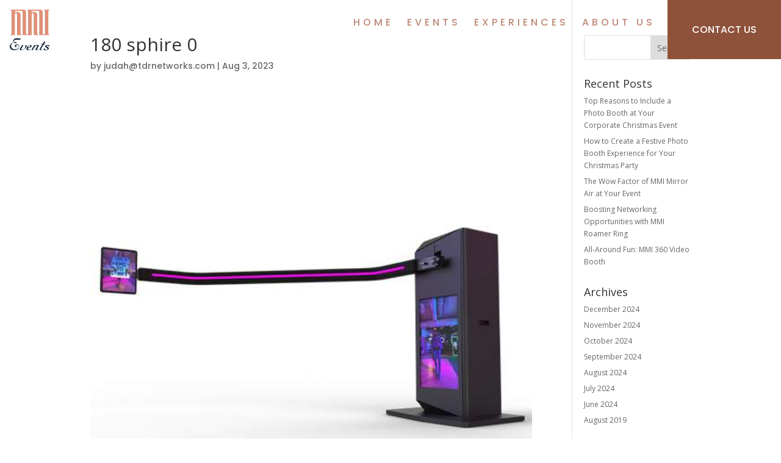

--- FILE ---
content_type: text/html; charset=UTF-8
request_url: https://mmieventslive.com/180-sphire-0-2/
body_size: 48634
content:
<!DOCTYPE html>
<html dir="ltr" lang="en-GB" prefix="og: https://ogp.me/ns#">
<head>
<meta charset="UTF-8" />
<meta http-equiv="X-UA-Compatible" content="IE=edge">
<link rel="pingback" href="https://mmieventslive.com/xmlrpc.php" />
<script type="text/javascript">
document.documentElement.className = 'js';
</script>
<title>180 sphire 0 | MMI Events Live</title>
<!-- All in One SEO 4.5.3.1 - aioseo.com -->
<meta name="description" content="180 sphire 0" />
<meta name="robots" content="max-image-preview:large" />
<link rel="canonical" href="https://mmieventslive.com/180-sphire-0-2/" />
<meta name="generator" content="All in One SEO (AIOSEO) 4.5.3.1" />
<meta property="og:locale" content="en_GB" />
<meta property="og:site_name" content="MMI Events Live | Brand activations | Brand Marketing | Experiential Marketing | Multi-city Brand Activations | Interactive Events | Interactive Technology | AI-Generated Events" />
<meta property="og:type" content="article" />
<meta property="og:title" content="180 sphire 0 | MMI Events Live" />
<meta property="og:url" content="https://mmieventslive.com/180-sphire-0-2/" />
<meta property="og:image" content="https://mmieventslive.com/wp-content/uploads/2024/05/401412719_642211728121153_2738891973799926223_n.jpg" />
<meta property="og:image:secure_url" content="https://mmieventslive.com/wp-content/uploads/2024/05/401412719_642211728121153_2738891973799926223_n.jpg" />
<meta property="og:image:width" content="2048" />
<meta property="og:image:height" content="1366" />
<meta property="article:published_time" content="2023-08-03T15:30:03+00:00" />
<meta property="article:modified_time" content="2024-06-03T09:51:59+00:00" />
<meta property="article:publisher" content="https://www.facebook.com/mmieventslive" />
<script type="application/ld+json" class="aioseo-schema">
{"@context":"https:\/\/schema.org","@graph":[{"@type":"BreadcrumbList","@id":"https:\/\/mmieventslive.com\/180-sphire-0-2\/#breadcrumblist","itemListElement":[{"@type":"ListItem","@id":"https:\/\/mmieventslive.com\/#listItem","position":1,"name":"Home","item":"https:\/\/mmieventslive.com\/","nextItem":"https:\/\/mmieventslive.com\/180-sphire-0-2\/#listItem"},{"@type":"ListItem","@id":"https:\/\/mmieventslive.com\/180-sphire-0-2\/#listItem","position":2,"name":"180 sphire 0","previousItem":"https:\/\/mmieventslive.com\/#listItem"}]},{"@type":"ItemPage","@id":"https:\/\/mmieventslive.com\/180-sphire-0-2\/#itempage","url":"https:\/\/mmieventslive.com\/180-sphire-0-2\/","name":"180 sphire 0 | MMI Events Live","description":"180 sphire 0","inLanguage":"en-GB","isPartOf":{"@id":"https:\/\/mmieventslive.com\/#website"},"breadcrumb":{"@id":"https:\/\/mmieventslive.com\/180-sphire-0-2\/#breadcrumblist"},"author":{"@id":"https:\/\/mmieventslive.com\/author\/judahtdrnetworks-com\/#author"},"creator":{"@id":"https:\/\/mmieventslive.com\/author\/judahtdrnetworks-com\/#author"},"datePublished":"2023-08-03T16:30:03+01:00","dateModified":"2024-06-03T10:51:59+01:00"},{"@type":"Organization","@id":"https:\/\/mmieventslive.com\/#organization","name":"MMI Events Live","url":"https:\/\/mmieventslive.com\/","logo":{"@type":"ImageObject","url":"https:\/\/mmieventslive.com\/wp-content\/uploads\/2019\/07\/MMI_Events_logo_full_transparent.png","@id":"https:\/\/mmieventslive.com\/180-sphire-0-2\/#organizationLogo","width":2000,"height":2318,"caption":"MMI Events logo full transparent"},"image":{"@id":"https:\/\/mmieventslive.com\/#organizationLogo"},"sameAs":["https:\/\/www.facebook.com\/mmieventslive","https:\/\/www.instagram.com\/mmieventslive","https:\/\/www.youtube.com\/channel\/UC4CVadmw2_StIfJJZRc1Oqw"],"contactPoint":{"@type":"ContactPoint","telephone":"+18008429839","contactType":"none"}},{"@type":"Person","@id":"https:\/\/mmieventslive.com\/author\/judahtdrnetworks-com\/#author","url":"https:\/\/mmieventslive.com\/author\/judahtdrnetworks-com\/","name":"judah@tdrnetworks.com","image":{"@type":"ImageObject","@id":"https:\/\/mmieventslive.com\/180-sphire-0-2\/#authorImage","url":"https:\/\/secure.gravatar.com\/avatar\/8c19f0b7c00bf69653322b14fd593c1b?s=96&d=mm&r=g","width":96,"height":96,"caption":"judah@tdrnetworks.com"}},{"@type":"WebSite","@id":"https:\/\/mmieventslive.com\/#website","url":"https:\/\/mmieventslive.com\/","name":"MMI Events Live","description":"Brand activations | Brand Marketing | Experiential Marketing | Multi-city Brand Activations | Interactive Events | Interactive Technology | AI-Generated Events","inLanguage":"en-GB","publisher":{"@id":"https:\/\/mmieventslive.com\/#organization"}}]}
</script>
<!-- All in One SEO -->
<!-- Google tag (gtag.js) Consent Mode snippet added by Site Kit -->
<script id='google_gtagjs-js-consent-mode'>
window.dataLayer = window.dataLayer || [];function gtag(){dataLayer.push(arguments);}
gtag('consent', 'default', {"ad_personalization":"denied","ad_storage":"denied","ad_user_data":"denied","analytics_storage":"denied","region":["AT","BE","BG","CY","CZ","DE","DK","EE","ES","FI","FR","GB","GR","HR","HU","IE","IS","IT","LI","LT","LU","LV","MT","NL","NO","PL","PT","RO","SE","SI","SK","CH"],"wait_for_update":500});
window._googlesitekitConsentCategoryMap = {"statistics":["analytics_storage"],"marketing":["ad_storage","ad_user_data","ad_personalization"]};
( function () {
document.addEventListener(
'wp_listen_for_consent_change',
function ( event ) {
if ( event.detail ) {
var consentParameters = {};
var hasConsentParameters = false;
for ( var category in event.detail ) {
if ( window._googlesitekitConsentCategoryMap[ category ] ) {
var status = event.detail[ category ];
var mappedStatus =
status === 'allow' ? 'granted' : 'denied';
var parameters =
window._googlesitekitConsentCategoryMap[ category ];
for ( var i = 0; i < parameters.length; i++ ) {
consentParameters[ parameters[ i ] ] = mappedStatus;
}
hasConsentParameters = !! parameters.length;
}
}
if ( hasConsentParameters ) {
gtag( 'consent', 'update', consentParameters );
}
}
}
);
function updateGrantedConsent() {
if ( ! ( window.wp_consent_type || window.wp_fallback_consent_type ) ) {
return;
}
var consentParameters = {};
var hasConsentParameters = false;
for ( var category in window._googlesitekitConsentCategoryMap ) {
if ( window.wp_has_consent && window.wp_has_consent( category ) ) {
var parameters =
window._googlesitekitConsentCategoryMap[ category ];
for ( var i = 0; i < parameters.length; i++ ) {
consentParameters[ parameters[ i ] ] = 'granted';
}
hasConsentParameters =
hasConsentParameters || !! parameters.length;
}
}
if ( hasConsentParameters ) {
gtag( 'consent', 'update', consentParameters );
}
}
document.addEventListener(
'wp_consent_type_defined',
updateGrantedConsent
);
document.addEventListener( 'DOMContentLoaded', function () {
if ( ! window.waitfor_consent_hook ) {
updateGrantedConsent();
}
} );
} )();
</script>
<!-- End Google tag (gtag.js) Consent Mode snippet added by Site Kit -->
<script type="text/javascript">
let jqueryParams=[],jQuery=function(r){return jqueryParams=[...jqueryParams,r],jQuery},$=function(r){return jqueryParams=[...jqueryParams,r],$};window.jQuery=jQuery,window.$=jQuery;let customHeadScripts=!1;jQuery.fn=jQuery.prototype={},$.fn=jQuery.prototype={},jQuery.noConflict=function(r){if(window.jQuery)return jQuery=window.jQuery,$=window.jQuery,customHeadScripts=!0,jQuery.noConflict},jQuery.ready=function(r){jqueryParams=[...jqueryParams,r]},$.ready=function(r){jqueryParams=[...jqueryParams,r]},jQuery.load=function(r){jqueryParams=[...jqueryParams,r]},$.load=function(r){jqueryParams=[...jqueryParams,r]},jQuery.fn.ready=function(r){jqueryParams=[...jqueryParams,r]},$.fn.ready=function(r){jqueryParams=[...jqueryParams,r]};</script><link rel='dns-prefetch' href='//www.googletagmanager.com' />
<link rel='dns-prefetch' href='//fonts.googleapis.com' />
<link rel='dns-prefetch' href='//use.fontawesome.com' />
<link rel="alternate" type="application/rss+xml" title="MMI Events Live &raquo; Feed" href="https://mmieventslive.com/feed/" />
<meta content="Divi v.4.18.1" name="generator"/>				<script>
var divimegapro_singleton = [];
divimegapro_singleton['header'] = false;
divimegapro_singleton['content'] = false;
divimegapro_singleton['footer'] = false;
var divimegapro_singleton_enabled = ( divimegapro_singleton['header'] || divimegapro_singleton['content'] || divimegapro_singleton['footer'] ) ? true : false;
</script>
<!-- <link rel='stylesheet' id='dica-lightbox-styles-css' href='https://mmieventslive.com/wp-content/plugins/dg-divi-carousel/styles/light-box-styles.css?ver=d565c856699be12591d54dbdd545c1ad' type='text/css' media='all' /> -->
<!-- <link rel='stylesheet' id='swipe-style-css' href='https://mmieventslive.com/wp-content/plugins/dg-divi-carousel/styles/swiper.min.css?ver=d565c856699be12591d54dbdd545c1ad' type='text/css' media='all' /> -->
<!-- <link rel='stylesheet' id='didtp-flatpickr-awb-css' href='https://mmieventslive.com/wp-content/plugins/divi-datetimepicker-awb/vendor/flatpickr/flatpickr.min.css?ver=1.1.1' type='text/css' media='all' /> -->
<link rel="stylesheet" type="text/css" href="//mmieventslive.com/wp-content/cache/wpfc-minified/l9mzkwlt/rtkd.css" media="all"/>
<style id='dominant-color-styles-inline-css' type='text/css'>
img[data-dominant-color]:not(.has-transparency) { background-color: var(--dominant-color); }
</style>
<link rel='stylesheet' id='et-divi-open-sans-css' href='https://fonts.googleapis.com/css?family=Open+Sans:300italic,400italic,600italic,700italic,800italic,400,300,600,700,800&#038;subset=latin,latin-ext&#038;display=swap' type='text/css' media='all' />
<style id='divi-style-inline-inline-css' type='text/css'>
/*!
Theme Name: Divi
Theme URI: http://www.elegantthemes.com/gallery/divi/
Version: 4.18.1
Description: Smart. Flexible. Beautiful. Divi is the most powerful theme in our collection.
Author: Elegant Themes
Author URI: http://www.elegantthemes.com
License: GNU General Public License v2
License URI: http://www.gnu.org/licenses/gpl-2.0.html
*/
a,abbr,acronym,address,applet,b,big,blockquote,body,center,cite,code,dd,del,dfn,div,dl,dt,em,fieldset,font,form,h1,h2,h3,h4,h5,h6,html,i,iframe,img,ins,kbd,label,legend,li,object,ol,p,pre,q,s,samp,small,span,strike,strong,sub,sup,tt,u,ul,var{margin:0;padding:0;border:0;outline:0;font-size:100%;-ms-text-size-adjust:100%;-webkit-text-size-adjust:100%;vertical-align:baseline;background:transparent}body{line-height:1}ol,ul{list-style:none}blockquote,q{quotes:none}blockquote:after,blockquote:before,q:after,q:before{content:"";content:none}blockquote{margin:20px 0 30px;border-left:5px solid;padding-left:20px}:focus{outline:0}del{text-decoration:line-through}pre{overflow:auto;padding:10px}figure{margin:0}table{border-collapse:collapse;border-spacing:0}article,aside,footer,header,hgroup,nav,section{display:block}body{font-family:Open Sans,Arial,sans-serif;font-size:14px;color:#666;background-color:#fff;line-height:1.7em;font-weight:500;-webkit-font-smoothing:antialiased;-moz-osx-font-smoothing:grayscale}body.page-template-page-template-blank-php #page-container{padding-top:0!important}body.et_cover_background{background-size:cover!important;background-position:top!important;background-repeat:no-repeat!important;background-attachment:fixed}a{color:#2ea3f2}a,a:hover{text-decoration:none}p{padding-bottom:1em}p:not(.has-background):last-of-type{padding-bottom:0}p.et_normal_padding{padding-bottom:1em}strong{font-weight:700}cite,em,i{font-style:italic}code,pre{font-family:Courier New,monospace;margin-bottom:10px}ins{text-decoration:none}sub,sup{height:0;line-height:1;position:relative;vertical-align:baseline}sup{bottom:.8em}sub{top:.3em}dl{margin:0 0 1.5em}dl dt{font-weight:700}dd{margin-left:1.5em}blockquote p{padding-bottom:0}embed,iframe,object,video{max-width:100%}h1,h2,h3,h4,h5,h6{color:#333;padding-bottom:10px;line-height:1em;font-weight:500}h1 a,h2 a,h3 a,h4 a,h5 a,h6 a{color:inherit}h1{font-size:30px}h2{font-size:26px}h3{font-size:22px}h4{font-size:18px}h5{font-size:16px}h6{font-size:14px}input{-webkit-appearance:none}input[type=checkbox]{-webkit-appearance:checkbox}input[type=radio]{-webkit-appearance:radio}input.text,input.title,input[type=email],input[type=password],input[type=tel],input[type=text],select,textarea{background-color:#fff;border:1px solid #bbb;padding:2px;color:#4e4e4e}input.text:focus,input.title:focus,input[type=text]:focus,select:focus,textarea:focus{border-color:#2d3940;color:#3e3e3e}input.text,input.title,input[type=text],select,textarea{margin:0}textarea{padding:4px}button,input,select,textarea{font-family:inherit}img{max-width:100%;height:auto}.clear{clear:both}br.clear{margin:0;padding:0}.pagination{clear:both}#et_search_icon:hover,.et-social-icon a:hover,.et_password_protected_form .et_submit_button,.form-submit .et_pb_buttontton.alt.disabled,.nav-single a,.posted_in a{color:#2ea3f2}.et-search-form,blockquote{border-color:#2ea3f2}#main-content{background-color:#fff}.container{width:80%;max-width:1080px;margin:auto;position:relative}body:not(.et-tb) #main-content .container,body:not(.et-tb-has-header) #main-content .container{padding-top:58px}.et_full_width_page #main-content .container:before{display:none}.main_title{margin-bottom:20px}.et_password_protected_form .et_submit_button:hover,.form-submit .et_pb_button:hover{background:rgba(0,0,0,.05)}.et_button_icon_visible .et_pb_button{padding-right:2em;padding-left:.7em}.et_button_icon_visible .et_pb_button:after{opacity:1;margin-left:0}.et_button_left .et_pb_button:hover:after{left:.15em}.et_button_left .et_pb_button:after{margin-left:0;left:1em}.et_button_icon_visible.et_button_left .et_pb_button,.et_button_left .et_pb_button:hover,.et_button_left .et_pb_module .et_pb_button:hover{padding-left:2em;padding-right:.7em}.et_button_icon_visible.et_button_left .et_pb_button:after,.et_button_left .et_pb_button:hover:after{left:.15em}.et_password_protected_form .et_submit_button:hover,.form-submit .et_pb_button:hover{padding:.3em 1em}.et_button_no_icon .et_pb_button:after{display:none}.et_button_no_icon.et_button_icon_visible.et_button_left .et_pb_button,.et_button_no_icon.et_button_left .et_pb_button:hover,.et_button_no_icon .et_pb_button,.et_button_no_icon .et_pb_button:hover{padding:.3em 1em!important}.et_button_custom_icon .et_pb_button:after{line-height:1.7em}.et_button_custom_icon.et_button_icon_visible .et_pb_button:after,.et_button_custom_icon .et_pb_button:hover:after{margin-left:.3em}#left-area .post_format-post-format-gallery .wp-block-gallery:first-of-type{padding:0;margin-bottom:-16px}.entry-content table:not(.variations){border:1px solid #eee;margin:0 0 15px;text-align:left;width:100%}.entry-content thead th,.entry-content tr th{color:#555;font-weight:700;padding:9px 24px}.entry-content tr td{border-top:1px solid #eee;padding:6px 24px}#left-area ul,.entry-content ul,.et-l--body ul,.et-l--footer ul,.et-l--header ul{list-style-type:disc;padding:0 0 23px 1em;line-height:26px}#left-area ol,.entry-content ol,.et-l--body ol,.et-l--footer ol,.et-l--header ol{list-style-type:decimal;list-style-position:inside;padding:0 0 23px;line-height:26px}#left-area ul li ul,.entry-content ul li ol{padding:2px 0 2px 20px}#left-area ol li ul,.entry-content ol li ol,.et-l--body ol li ol,.et-l--footer ol li ol,.et-l--header ol li ol{padding:2px 0 2px 35px}#left-area ul.wp-block-gallery{display:-webkit-box;display:-ms-flexbox;display:flex;-ms-flex-wrap:wrap;flex-wrap:wrap;list-style-type:none;padding:0}#left-area ul.products{padding:0!important;line-height:1.7!important;list-style:none!important}.gallery-item a{display:block}.gallery-caption,.gallery-item a{width:90%}#wpadminbar{z-index:100001}#left-area .post-meta{font-size:14px;padding-bottom:15px}#left-area .post-meta a{text-decoration:none;color:#666}#left-area .et_featured_image{padding-bottom:7px}.single .post{padding-bottom:25px}body.single .et_audio_content{margin-bottom:-6px}.nav-single a{text-decoration:none;color:#2ea3f2;font-size:14px;font-weight:400}.nav-previous{float:left}.nav-next{float:right}.et_password_protected_form p input{background-color:#eee;border:none!important;width:100%!important;border-radius:0!important;font-size:14px;color:#999!important;padding:16px!important;-webkit-box-sizing:border-box;box-sizing:border-box}.et_password_protected_form label{display:none}.et_password_protected_form .et_submit_button{font-family:inherit;display:block;float:right;margin:8px auto 0;cursor:pointer}.post-password-required p.nocomments.container{max-width:100%}.post-password-required p.nocomments.container:before{display:none}.aligncenter,div.post .new-post .aligncenter{display:block;margin-left:auto;margin-right:auto}.wp-caption{border:1px solid #ddd;text-align:center;background-color:#f3f3f3;margin-bottom:10px;max-width:96%;padding:8px}.wp-caption.alignleft{margin:0 30px 20px 0}.wp-caption.alignright{margin:0 0 20px 30px}.wp-caption img{margin:0;padding:0;border:0}.wp-caption p.wp-caption-text{font-size:12px;padding:0 4px 5px;margin:0}.alignright{float:right}.alignleft{float:left}img.alignleft{display:inline;float:left;margin-right:15px}img.alignright{display:inline;float:right;margin-left:15px}.page.et_pb_pagebuilder_layout #main-content{background-color:transparent}body #main-content .et_builder_inner_content>h1,body #main-content .et_builder_inner_content>h2,body #main-content .et_builder_inner_content>h3,body #main-content .et_builder_inner_content>h4,body #main-content .et_builder_inner_content>h5,body #main-content .et_builder_inner_content>h6{line-height:1.4em}body #main-content .et_builder_inner_content>p{line-height:1.7em}.wp-block-pullquote{margin:20px 0 30px}.wp-block-pullquote.has-background blockquote{border-left:none}.wp-block-group.has-background{padding:1.5em 1.5em .5em}@media (min-width:981px){#left-area{width:79.125%;padding-bottom:23px}#main-content .container:before{content:"";position:absolute;top:0;height:100%;width:1px;background-color:#e2e2e2}.et_full_width_page #left-area,.et_no_sidebar #left-area{float:none;width:100%!important}.et_full_width_page #left-area{padding-bottom:0}.et_no_sidebar #main-content .container:before{display:none}}@media (max-width:980px){#page-container{padding-top:80px}.et-tb #page-container,.et-tb-has-header #page-container{padding-top:0!important}#left-area,#sidebar{width:100%!important}#main-content .container:before{display:none!important}.et_full_width_page .et_gallery_item:nth-child(4n+1){clear:none}}@media print{#page-container{padding-top:0!important}}#wp-admin-bar-et-use-visual-builder a:before{font-family:ETmodules!important;content:"\e625";font-size:30px!important;width:28px;margin-top:-3px;color:#974df3!important}#wp-admin-bar-et-use-visual-builder:hover a:before{color:#fff!important}#wp-admin-bar-et-use-visual-builder:hover a,#wp-admin-bar-et-use-visual-builder a:hover{transition:background-color .5s ease;-webkit-transition:background-color .5s ease;-moz-transition:background-color .5s ease;background-color:#7e3bd0!important;color:#fff!important}* html .clearfix,:first-child+html .clearfix{zoom:1}.iphone .et_pb_section_video_bg video::-webkit-media-controls-start-playback-button{display:none!important;-webkit-appearance:none}.et_mobile_device .et_pb_section_parallax .et_pb_parallax_css{background-attachment:scroll}.et-social-facebook a.icon:before{content:"\e093"}.et-social-twitter a.icon:before{content:"\e094"}.et-social-google-plus a.icon:before{content:"\e096"}.et-social-instagram a.icon:before{content:"\e09a"}.et-social-rss a.icon:before{content:"\e09e"}.ai1ec-single-event:after{content:" ";display:table;clear:both}.evcal_event_details .evcal_evdata_cell .eventon_details_shading_bot.eventon_details_shading_bot{z-index:3}.wp-block-divi-layout{margin-bottom:1em}*{-webkit-box-sizing:border-box;box-sizing:border-box}#et-info-email:before,#et-info-phone:before,#et_search_icon:before,.comment-reply-link:after,.et-cart-info span:before,.et-pb-arrow-next:before,.et-pb-arrow-prev:before,.et-social-icon a:before,.et_audio_container .mejs-playpause-button button:before,.et_audio_container .mejs-volume-button button:before,.et_overlay:before,.et_password_protected_form .et_submit_button:after,.et_pb_button:after,.et_pb_contact_reset:after,.et_pb_contact_submit:after,.et_pb_font_icon:before,.et_pb_newsletter_button:after,.et_pb_pricing_table_button:after,.et_pb_promo_button:after,.et_pb_testimonial:before,.et_pb_toggle_title:before,.form-submit .et_pb_button:after,.mobile_menu_bar:before,a.et_pb_more_button:after{font-family:ETmodules!important;speak:none;font-style:normal;font-weight:400;-webkit-font-feature-settings:normal;font-feature-settings:normal;font-variant:normal;text-transform:none;line-height:1;-webkit-font-smoothing:antialiased;-moz-osx-font-smoothing:grayscale;text-shadow:0 0;direction:ltr}.et-pb-icon,.et_pb_custom_button_icon.et_pb_button:after,.et_pb_login .et_pb_custom_button_icon.et_pb_button:after,.et_pb_woo_custom_button_icon .button.et_pb_custom_button_icon.et_pb_button:after,.et_pb_woo_custom_button_icon .button.et_pb_custom_button_icon.et_pb_button:hover:after{content:attr(data-icon)}.et-pb-icon{font-family:ETmodules;speak:none;font-weight:400;-webkit-font-feature-settings:normal;font-feature-settings:normal;font-variant:normal;text-transform:none;line-height:1;-webkit-font-smoothing:antialiased;font-size:96px;font-style:normal;display:inline-block;-webkit-box-sizing:border-box;box-sizing:border-box;direction:ltr}#et-ajax-saving{display:none;-webkit-transition:background .3s,-webkit-box-shadow .3s;transition:background .3s,-webkit-box-shadow .3s;transition:background .3s,box-shadow .3s;transition:background .3s,box-shadow .3s,-webkit-box-shadow .3s;-webkit-box-shadow:rgba(0,139,219,.247059) 0 0 60px;box-shadow:0 0 60px rgba(0,139,219,.247059);position:fixed;top:50%;left:50%;width:50px;height:50px;background:#fff;border-radius:50px;margin:-25px 0 0 -25px;z-index:999999;text-align:center}#et-ajax-saving img{margin:9px}.et-safe-mode-indicator,.et-safe-mode-indicator:focus,.et-safe-mode-indicator:hover{-webkit-box-shadow:0 5px 10px rgba(41,196,169,.15);box-shadow:0 5px 10px rgba(41,196,169,.15);background:#29c4a9;color:#fff;font-size:14px;font-weight:600;padding:12px;line-height:16px;border-radius:3px;position:fixed;bottom:30px;right:30px;z-index:999999;text-decoration:none;font-family:Open Sans,sans-serif;-webkit-font-smoothing:antialiased;-moz-osx-font-smoothing:grayscale}.et_pb_button{font-size:20px;font-weight:500;padding:.3em 1em;line-height:1.7em!important;background-color:transparent;background-size:cover;background-position:50%;background-repeat:no-repeat;border:2px solid;border-radius:3px;-webkit-transition-duration:.2s;transition-duration:.2s;-webkit-transition-property:all!important;transition-property:all!important}.et_pb_button,.et_pb_button_inner{position:relative}.et_pb_button:hover,.et_pb_module .et_pb_button:hover{border:2px solid transparent;padding:.3em 2em .3em .7em}.et_pb_button:hover{background-color:hsla(0,0%,100%,.2)}.et_pb_bg_layout_light.et_pb_button:hover,.et_pb_bg_layout_light .et_pb_button:hover{background-color:rgba(0,0,0,.05)}.et_pb_button:after,.et_pb_button:before{font-size:32px;line-height:1em;content:"\35";opacity:0;position:absolute;margin-left:-1em;-webkit-transition:all .2s;transition:all .2s;text-transform:none;-webkit-font-feature-settings:"kern" off;font-feature-settings:"kern" off;font-variant:none;font-style:normal;font-weight:400;text-shadow:none}.et_pb_button.et_hover_enabled:hover:after,.et_pb_button.et_pb_hovered:hover:after{-webkit-transition:none!important;transition:none!important}.et_pb_button:before{display:none}.et_pb_button:hover:after{opacity:1;margin-left:0}.et_pb_column_1_3 h1,.et_pb_column_1_4 h1,.et_pb_column_1_5 h1,.et_pb_column_1_6 h1,.et_pb_column_2_5 h1{font-size:26px}.et_pb_column_1_3 h2,.et_pb_column_1_4 h2,.et_pb_column_1_5 h2,.et_pb_column_1_6 h2,.et_pb_column_2_5 h2{font-size:23px}.et_pb_column_1_3 h3,.et_pb_column_1_4 h3,.et_pb_column_1_5 h3,.et_pb_column_1_6 h3,.et_pb_column_2_5 h3{font-size:20px}.et_pb_column_1_3 h4,.et_pb_column_1_4 h4,.et_pb_column_1_5 h4,.et_pb_column_1_6 h4,.et_pb_column_2_5 h4{font-size:18px}.et_pb_column_1_3 h5,.et_pb_column_1_4 h5,.et_pb_column_1_5 h5,.et_pb_column_1_6 h5,.et_pb_column_2_5 h5{font-size:16px}.et_pb_column_1_3 h6,.et_pb_column_1_4 h6,.et_pb_column_1_5 h6,.et_pb_column_1_6 h6,.et_pb_column_2_5 h6{font-size:15px}.et_pb_bg_layout_dark,.et_pb_bg_layout_dark h1,.et_pb_bg_layout_dark h2,.et_pb_bg_layout_dark h3,.et_pb_bg_layout_dark h4,.et_pb_bg_layout_dark h5,.et_pb_bg_layout_dark h6{color:#fff!important}.et_pb_module.et_pb_text_align_left{text-align:left}.et_pb_module.et_pb_text_align_center{text-align:center}.et_pb_module.et_pb_text_align_right{text-align:right}.et_pb_module.et_pb_text_align_justified{text-align:justify}.clearfix:after{visibility:hidden;display:block;font-size:0;content:" ";clear:both;height:0}.et_pb_bg_layout_light .et_pb_more_button{color:#2ea3f2}.et_builder_inner_content{position:relative;z-index:1}header .et_builder_inner_content{z-index:2}.et_pb_css_mix_blend_mode_passthrough{mix-blend-mode:unset!important}.et_pb_image_container{margin:-20px -20px 29px}.et_pb_module_inner{position:relative}.et_hover_enabled_preview{z-index:2}.et_hover_enabled:hover{position:relative;z-index:2}.et_pb_all_tabs,.et_pb_module,.et_pb_posts_nav a,.et_pb_tab,.et_pb_with_background{position:relative;background-size:cover;background-position:50%;background-repeat:no-repeat}.et_pb_background_mask,.et_pb_background_pattern{bottom:0;left:0;position:absolute;right:0;top:0}.et_pb_background_mask{background-size:calc(100% + 2px) calc(100% + 2px);background-repeat:no-repeat;background-position:50%;overflow:hidden}.et_pb_background_pattern{background-position:0 0;background-repeat:repeat}.et_pb_with_border{position:relative;border:0 solid #333}.post-password-required .et_pb_row{padding:0;width:100%}.post-password-required .et_password_protected_form{min-height:0}body.et_pb_pagebuilder_layout.et_pb_show_title .post-password-required .et_password_protected_form h1,body:not(.et_pb_pagebuilder_layout) .post-password-required .et_password_protected_form h1{display:none}.et_pb_no_bg{padding:0!important}.et_overlay.et_pb_inline_icon:before,.et_pb_inline_icon:before{content:attr(data-icon)}.et_pb_more_button{color:inherit;text-shadow:none;text-decoration:none;display:inline-block;margin-top:20px}.et_parallax_bg_wrap{overflow:hidden;position:absolute;top:0;right:0;bottom:0;left:0}.et_parallax_bg{background-repeat:no-repeat;background-position:top;background-size:cover;position:absolute;bottom:0;left:0;width:100%;height:100%;display:block}.et_parallax_bg.et_parallax_bg__hover,.et_parallax_bg.et_parallax_bg_phone,.et_parallax_bg.et_parallax_bg_tablet,.et_parallax_gradient.et_parallax_gradient__hover,.et_parallax_gradient.et_parallax_gradient_phone,.et_parallax_gradient.et_parallax_gradient_tablet,.et_pb_section_parallax_hover:hover .et_parallax_bg:not(.et_parallax_bg__hover),.et_pb_section_parallax_hover:hover .et_parallax_gradient:not(.et_parallax_gradient__hover){display:none}.et_pb_section_parallax_hover:hover .et_parallax_bg.et_parallax_bg__hover,.et_pb_section_parallax_hover:hover .et_parallax_gradient.et_parallax_gradient__hover{display:block}.et_parallax_gradient{bottom:0;display:block;left:0;position:absolute;right:0;top:0}.et_pb_module.et_pb_section_parallax,.et_pb_posts_nav a.et_pb_section_parallax,.et_pb_tab.et_pb_section_parallax{position:relative}.et_pb_section_parallax .et_pb_parallax_css,.et_pb_slides .et_parallax_bg.et_pb_parallax_css{background-attachment:fixed}body.et-bfb .et_pb_section_parallax .et_pb_parallax_css,body.et-bfb .et_pb_slides .et_parallax_bg.et_pb_parallax_css{background-attachment:scroll;bottom:auto}.et_pb_section_parallax.et_pb_column .et_pb_module,.et_pb_section_parallax.et_pb_row .et_pb_column,.et_pb_section_parallax.et_pb_row .et_pb_module{z-index:9;position:relative}.et_pb_more_button:hover:after{opacity:1;margin-left:0}.et_pb_preload .et_pb_section_video_bg,.et_pb_preload>div{visibility:hidden}.et_pb_preload,.et_pb_section.et_pb_section_video.et_pb_preload{position:relative;background:#464646!important}.et_pb_preload:before{content:"";position:absolute;top:50%;left:50%;background:url(https://mmieventslive.com/wp-content/themes/Divi/includes/builder/styles/images/preloader.gif) no-repeat;border-radius:32px;width:32px;height:32px;margin:-16px 0 0 -16px}.box-shadow-overlay{position:absolute;top:0;left:0;width:100%;height:100%;z-index:10;pointer-events:none}.et_pb_section>.box-shadow-overlay~.et_pb_row{z-index:11}body.safari .section_has_divider{will-change:transform}.et_pb_row>.box-shadow-overlay{z-index:8}.has-box-shadow-overlay{position:relative}.et_clickable{cursor:pointer}.screen-reader-text{border:0;clip:rect(1px,1px,1px,1px);-webkit-clip-path:inset(50%);clip-path:inset(50%);height:1px;margin:-1px;overflow:hidden;padding:0;position:absolute!important;width:1px;word-wrap:normal!important}.et_multi_view_hidden,.et_multi_view_hidden_image{display:none!important}@keyframes multi-view-image-fade{0%{opacity:0}10%{opacity:.1}20%{opacity:.2}30%{opacity:.3}40%{opacity:.4}50%{opacity:.5}60%{opacity:.6}70%{opacity:.7}80%{opacity:.8}90%{opacity:.9}to{opacity:1}}.et_multi_view_image__loading{visibility:hidden}.et_multi_view_image__loaded{-webkit-animation:multi-view-image-fade .5s;animation:multi-view-image-fade .5s}#et-pb-motion-effects-offset-tracker{visibility:hidden!important;opacity:0;position:absolute;top:0;left:0}.et-pb-before-scroll-animation{opacity:0}header.et-l.et-l--header:after{clear:both;display:block;content:""}.et_pb_module{-webkit-animation-timing-function:linear;animation-timing-function:linear;-webkit-animation-duration:.2s;animation-duration:.2s}@-webkit-keyframes fadeBottom{0%{opacity:0;-webkit-transform:translateY(10%);transform:translateY(10%)}to{opacity:1;-webkit-transform:translateY(0);transform:translateY(0)}}@keyframes fadeBottom{0%{opacity:0;-webkit-transform:translateY(10%);transform:translateY(10%)}to{opacity:1;-webkit-transform:translateY(0);transform:translateY(0)}}@-webkit-keyframes fadeLeft{0%{opacity:0;-webkit-transform:translateX(-10%);transform:translateX(-10%)}to{opacity:1;-webkit-transform:translateX(0);transform:translateX(0)}}@keyframes fadeLeft{0%{opacity:0;-webkit-transform:translateX(-10%);transform:translateX(-10%)}to{opacity:1;-webkit-transform:translateX(0);transform:translateX(0)}}@-webkit-keyframes fadeRight{0%{opacity:0;-webkit-transform:translateX(10%);transform:translateX(10%)}to{opacity:1;-webkit-transform:translateX(0);transform:translateX(0)}}@keyframes fadeRight{0%{opacity:0;-webkit-transform:translateX(10%);transform:translateX(10%)}to{opacity:1;-webkit-transform:translateX(0);transform:translateX(0)}}@-webkit-keyframes fadeTop{0%{opacity:0;-webkit-transform:translateY(-10%);transform:translateY(-10%)}to{opacity:1;-webkit-transform:translateX(0);transform:translateX(0)}}@keyframes fadeTop{0%{opacity:0;-webkit-transform:translateY(-10%);transform:translateY(-10%)}to{opacity:1;-webkit-transform:translateX(0);transform:translateX(0)}}@-webkit-keyframes fadeIn{0%{opacity:0}to{opacity:1}}@keyframes fadeIn{0%{opacity:0}to{opacity:1}}.et-waypoint:not(.et_pb_counters){opacity:0}@media (min-width:981px){.et_pb_section.et_section_specialty div.et_pb_row .et_pb_column .et_pb_column .et_pb_module.et-last-child,.et_pb_section.et_section_specialty div.et_pb_row .et_pb_column .et_pb_column .et_pb_module:last-child,.et_pb_section.et_section_specialty div.et_pb_row .et_pb_column .et_pb_row_inner .et_pb_column .et_pb_module.et-last-child,.et_pb_section.et_section_specialty div.et_pb_row .et_pb_column .et_pb_row_inner .et_pb_column .et_pb_module:last-child,.et_pb_section div.et_pb_row .et_pb_column .et_pb_module.et-last-child,.et_pb_section div.et_pb_row .et_pb_column .et_pb_module:last-child{margin-bottom:0}}@media (max-width:980px){.et_overlay.et_pb_inline_icon_tablet:before,.et_pb_inline_icon_tablet:before{content:attr(data-icon-tablet)}.et_parallax_bg.et_parallax_bg_tablet_exist,.et_parallax_gradient.et_parallax_gradient_tablet_exist{display:none}.et_parallax_bg.et_parallax_bg_tablet,.et_parallax_gradient.et_parallax_gradient_tablet{display:block}.et_pb_column .et_pb_module{margin-bottom:30px}.et_pb_row .et_pb_column .et_pb_module.et-last-child,.et_pb_row .et_pb_column .et_pb_module:last-child,.et_section_specialty .et_pb_row .et_pb_column .et_pb_module.et-last-child,.et_section_specialty .et_pb_row .et_pb_column .et_pb_module:last-child{margin-bottom:0}.et_pb_more_button{display:inline-block!important}.et_pb_bg_layout_light_tablet.et_pb_button,.et_pb_bg_layout_light_tablet.et_pb_module.et_pb_button,.et_pb_bg_layout_light_tablet .et_pb_more_button{color:#2ea3f2}.et_pb_bg_layout_light_tablet .et_pb_forgot_password a{color:#666}.et_pb_bg_layout_light_tablet h1,.et_pb_bg_layout_light_tablet h2,.et_pb_bg_layout_light_tablet h3,.et_pb_bg_layout_light_tablet h4,.et_pb_bg_layout_light_tablet h5,.et_pb_bg_layout_light_tablet h6{color:#333!important}.et_pb_module .et_pb_bg_layout_light_tablet.et_pb_button{color:#2ea3f2!important}.et_pb_bg_layout_light_tablet{color:#666!important}.et_pb_bg_layout_dark_tablet,.et_pb_bg_layout_dark_tablet h1,.et_pb_bg_layout_dark_tablet h2,.et_pb_bg_layout_dark_tablet h3,.et_pb_bg_layout_dark_tablet h4,.et_pb_bg_layout_dark_tablet h5,.et_pb_bg_layout_dark_tablet h6{color:#fff!important}.et_pb_bg_layout_dark_tablet.et_pb_button,.et_pb_bg_layout_dark_tablet.et_pb_module.et_pb_button,.et_pb_bg_layout_dark_tablet .et_pb_more_button{color:inherit}.et_pb_bg_layout_dark_tablet .et_pb_forgot_password a{color:#fff}.et_pb_module.et_pb_text_align_left-tablet{text-align:left}.et_pb_module.et_pb_text_align_center-tablet{text-align:center}.et_pb_module.et_pb_text_align_right-tablet{text-align:right}.et_pb_module.et_pb_text_align_justified-tablet{text-align:justify}}@media (max-width:767px){.et_pb_more_button{display:inline-block!important}.et_overlay.et_pb_inline_icon_phone:before,.et_pb_inline_icon_phone:before{content:attr(data-icon-phone)}.et_parallax_bg.et_parallax_bg_phone_exist,.et_parallax_gradient.et_parallax_gradient_phone_exist{display:none}.et_parallax_bg.et_parallax_bg_phone,.et_parallax_gradient.et_parallax_gradient_phone{display:block}.et-hide-mobile{display:none!important}.et_pb_bg_layout_light_phone.et_pb_button,.et_pb_bg_layout_light_phone.et_pb_module.et_pb_button,.et_pb_bg_layout_light_phone .et_pb_more_button{color:#2ea3f2}.et_pb_bg_layout_light_phone .et_pb_forgot_password a{color:#666}.et_pb_bg_layout_light_phone h1,.et_pb_bg_layout_light_phone h2,.et_pb_bg_layout_light_phone h3,.et_pb_bg_layout_light_phone h4,.et_pb_bg_layout_light_phone h5,.et_pb_bg_layout_light_phone h6{color:#333!important}.et_pb_module .et_pb_bg_layout_light_phone.et_pb_button{color:#2ea3f2!important}.et_pb_bg_layout_light_phone{color:#666!important}.et_pb_bg_layout_dark_phone,.et_pb_bg_layout_dark_phone h1,.et_pb_bg_layout_dark_phone h2,.et_pb_bg_layout_dark_phone h3,.et_pb_bg_layout_dark_phone h4,.et_pb_bg_layout_dark_phone h5,.et_pb_bg_layout_dark_phone h6{color:#fff!important}.et_pb_bg_layout_dark_phone.et_pb_button,.et_pb_bg_layout_dark_phone.et_pb_module.et_pb_button,.et_pb_bg_layout_dark_phone .et_pb_more_button{color:inherit}.et_pb_module .et_pb_bg_layout_dark_phone.et_pb_button{color:#fff!important}.et_pb_bg_layout_dark_phone .et_pb_forgot_password a{color:#fff}.et_pb_module.et_pb_text_align_left-phone{text-align:left}.et_pb_module.et_pb_text_align_center-phone{text-align:center}.et_pb_module.et_pb_text_align_right-phone{text-align:right}.et_pb_module.et_pb_text_align_justified-phone{text-align:justify}}@media (max-width:479px){a.et_pb_more_button{display:block}}@media (min-width:768px) and (max-width:980px){[data-et-multi-view-load-tablet-hidden=true]:not(.et_multi_view_swapped){display:none!important}}@media (max-width:767px){[data-et-multi-view-load-phone-hidden=true]:not(.et_multi_view_swapped){display:none!important}}.et_pb_menu.et_pb_menu--style-inline_centered_logo .et_pb_menu__menu nav ul{-webkit-box-pack:center;-ms-flex-pack:center;justify-content:center}@-webkit-keyframes multi-view-image-fade{0%{-webkit-transform:scale(1);transform:scale(1);opacity:1}50%{-webkit-transform:scale(1.01);transform:scale(1.01);opacity:1}to{-webkit-transform:scale(1);transform:scale(1);opacity:1}}
</style>
<style id='divi-dynamic-critical-inline-css' type='text/css'>
@font-face{font-family:ETmodules;font-display:block;src:url(//mmieventslive.com/wp-content/themes/Divi/core/admin/fonts/modules/all/modules.eot);src:url(//mmieventslive.com/wp-content/themes/Divi/core/admin/fonts/modules/all/modules.eot?#iefix) format("embedded-opentype"),url(//mmieventslive.com/wp-content/themes/Divi/core/admin/fonts/modules/all/modules.ttf) format("truetype"),url(//mmieventslive.com/wp-content/themes/Divi/core/admin/fonts/modules/all/modules.woff) format("woff"),url(//mmieventslive.com/wp-content/themes/Divi/core/admin/fonts/modules/all/modules.svg#ETmodules) format("svg");font-weight:400;font-style:normal}
.et_audio_content,.et_link_content,.et_quote_content{background-color:#2ea3f2}.et_pb_post .et-pb-controllers a{margin-bottom:10px}.format-gallery .et-pb-controllers{bottom:0}.et_pb_blog_grid .et_audio_content{margin-bottom:19px}.et_pb_row .et_pb_blog_grid .et_pb_post .et_pb_slide{min-height:180px}.et_audio_content .wp-block-audio{margin:0;padding:0}.et_audio_content h2{line-height:44px}.et_pb_column_1_2 .et_audio_content h2,.et_pb_column_1_3 .et_audio_content h2,.et_pb_column_1_4 .et_audio_content h2,.et_pb_column_1_5 .et_audio_content h2,.et_pb_column_1_6 .et_audio_content h2,.et_pb_column_2_5 .et_audio_content h2,.et_pb_column_3_5 .et_audio_content h2,.et_pb_column_3_8 .et_audio_content h2{margin-bottom:9px;margin-top:0}.et_pb_column_1_2 .et_audio_content,.et_pb_column_3_5 .et_audio_content{padding:35px 40px}.et_pb_column_1_2 .et_audio_content h2,.et_pb_column_3_5 .et_audio_content h2{line-height:32px}.et_pb_column_1_3 .et_audio_content,.et_pb_column_1_4 .et_audio_content,.et_pb_column_1_5 .et_audio_content,.et_pb_column_1_6 .et_audio_content,.et_pb_column_2_5 .et_audio_content,.et_pb_column_3_8 .et_audio_content{padding:35px 20px}.et_pb_column_1_3 .et_audio_content h2,.et_pb_column_1_4 .et_audio_content h2,.et_pb_column_1_5 .et_audio_content h2,.et_pb_column_1_6 .et_audio_content h2,.et_pb_column_2_5 .et_audio_content h2,.et_pb_column_3_8 .et_audio_content h2{font-size:18px;line-height:26px}article.et_pb_has_overlay .et_pb_blog_image_container{position:relative}.et_pb_post>.et_main_video_container{position:relative;margin-bottom:30px}.et_pb_post .et_pb_video_overlay .et_pb_video_play{color:#fff}.et_pb_post .et_pb_video_overlay_hover:hover{background:rgba(0,0,0,.6)}.et_audio_content,.et_link_content,.et_quote_content{text-align:center;word-wrap:break-word;position:relative;padding:50px 60px}.et_audio_content h2,.et_link_content a.et_link_main_url,.et_link_content h2,.et_quote_content blockquote cite,.et_quote_content blockquote p{color:#fff!important}.et_quote_main_link{position:absolute;text-indent:-9999px;width:100%;height:100%;display:block;top:0;left:0}.et_quote_content blockquote{padding:0;margin:0;border:none}.et_audio_content h2,.et_link_content h2,.et_quote_content blockquote p{margin-top:0}.et_audio_content h2{margin-bottom:20px}.et_audio_content h2,.et_link_content h2,.et_quote_content blockquote p{line-height:44px}.et_link_content a.et_link_main_url,.et_quote_content blockquote cite{font-size:18px;font-weight:200}.et_quote_content blockquote cite{font-style:normal}.et_pb_column_2_3 .et_quote_content{padding:50px 42px 45px}.et_pb_column_2_3 .et_audio_content,.et_pb_column_2_3 .et_link_content{padding:40px 40px 45px}.et_pb_column_1_2 .et_audio_content,.et_pb_column_1_2 .et_link_content,.et_pb_column_1_2 .et_quote_content,.et_pb_column_3_5 .et_audio_content,.et_pb_column_3_5 .et_link_content,.et_pb_column_3_5 .et_quote_content{padding:35px 40px}.et_pb_column_1_2 .et_quote_content blockquote p,.et_pb_column_3_5 .et_quote_content blockquote p{font-size:26px;line-height:32px}.et_pb_column_1_2 .et_audio_content h2,.et_pb_column_1_2 .et_link_content h2,.et_pb_column_3_5 .et_audio_content h2,.et_pb_column_3_5 .et_link_content h2{line-height:32px}.et_pb_column_1_2 .et_link_content a.et_link_main_url,.et_pb_column_1_2 .et_quote_content blockquote cite,.et_pb_column_3_5 .et_link_content a.et_link_main_url,.et_pb_column_3_5 .et_quote_content blockquote cite{font-size:14px}.et_pb_column_1_3 .et_quote_content,.et_pb_column_1_4 .et_quote_content,.et_pb_column_1_5 .et_quote_content,.et_pb_column_1_6 .et_quote_content,.et_pb_column_2_5 .et_quote_content,.et_pb_column_3_8 .et_quote_content{padding:35px 30px 32px}.et_pb_column_1_3 .et_audio_content,.et_pb_column_1_3 .et_link_content,.et_pb_column_1_4 .et_audio_content,.et_pb_column_1_4 .et_link_content,.et_pb_column_1_5 .et_audio_content,.et_pb_column_1_5 .et_link_content,.et_pb_column_1_6 .et_audio_content,.et_pb_column_1_6 .et_link_content,.et_pb_column_2_5 .et_audio_content,.et_pb_column_2_5 .et_link_content,.et_pb_column_3_8 .et_audio_content,.et_pb_column_3_8 .et_link_content{padding:35px 20px}.et_pb_column_1_3 .et_audio_content h2,.et_pb_column_1_3 .et_link_content h2,.et_pb_column_1_3 .et_quote_content blockquote p,.et_pb_column_1_4 .et_audio_content h2,.et_pb_column_1_4 .et_link_content h2,.et_pb_column_1_4 .et_quote_content blockquote p,.et_pb_column_1_5 .et_audio_content h2,.et_pb_column_1_5 .et_link_content h2,.et_pb_column_1_5 .et_quote_content blockquote p,.et_pb_column_1_6 .et_audio_content h2,.et_pb_column_1_6 .et_link_content h2,.et_pb_column_1_6 .et_quote_content blockquote p,.et_pb_column_2_5 .et_audio_content h2,.et_pb_column_2_5 .et_link_content h2,.et_pb_column_2_5 .et_quote_content blockquote p,.et_pb_column_3_8 .et_audio_content h2,.et_pb_column_3_8 .et_link_content h2,.et_pb_column_3_8 .et_quote_content blockquote p{font-size:18px;line-height:26px}.et_pb_column_1_3 .et_link_content a.et_link_main_url,.et_pb_column_1_3 .et_quote_content blockquote cite,.et_pb_column_1_4 .et_link_content a.et_link_main_url,.et_pb_column_1_4 .et_quote_content blockquote cite,.et_pb_column_1_5 .et_link_content a.et_link_main_url,.et_pb_column_1_5 .et_quote_content blockquote cite,.et_pb_column_1_6 .et_link_content a.et_link_main_url,.et_pb_column_1_6 .et_quote_content blockquote cite,.et_pb_column_2_5 .et_link_content a.et_link_main_url,.et_pb_column_2_5 .et_quote_content blockquote cite,.et_pb_column_3_8 .et_link_content a.et_link_main_url,.et_pb_column_3_8 .et_quote_content blockquote cite{font-size:14px}.et_pb_post .et_pb_gallery_post_type .et_pb_slide{min-height:500px;background-size:cover!important;background-position:top}.format-gallery .et_pb_slider.gallery-not-found .et_pb_slide{-webkit-box-shadow:inset 0 0 10px rgba(0,0,0,.1);box-shadow:inset 0 0 10px rgba(0,0,0,.1)}.format-gallery .et_pb_slider:hover .et-pb-arrow-prev{left:0}.format-gallery .et_pb_slider:hover .et-pb-arrow-next{right:0}.et_pb_post>.et_pb_slider{margin-bottom:30px}.et_pb_column_3_4 .et_pb_post .et_pb_slide{min-height:442px}.et_pb_column_2_3 .et_pb_post .et_pb_slide{min-height:390px}.et_pb_column_1_2 .et_pb_post .et_pb_slide,.et_pb_column_3_5 .et_pb_post .et_pb_slide{min-height:284px}.et_pb_column_1_3 .et_pb_post .et_pb_slide,.et_pb_column_2_5 .et_pb_post .et_pb_slide,.et_pb_column_3_8 .et_pb_post .et_pb_slide{min-height:180px}.et_pb_column_1_4 .et_pb_post .et_pb_slide,.et_pb_column_1_5 .et_pb_post .et_pb_slide,.et_pb_column_1_6 .et_pb_post .et_pb_slide{min-height:125px}.et_pb_portfolio.et_pb_section_parallax .pagination,.et_pb_portfolio.et_pb_section_video .pagination,.et_pb_portfolio_grid.et_pb_section_parallax .pagination,.et_pb_portfolio_grid.et_pb_section_video .pagination{position:relative}.et_pb_bg_layout_light .et_pb_post .post-meta,.et_pb_bg_layout_light .et_pb_post .post-meta a,.et_pb_bg_layout_light .et_pb_post p{color:#666}.et_pb_bg_layout_dark .et_pb_post .post-meta,.et_pb_bg_layout_dark .et_pb_post .post-meta a,.et_pb_bg_layout_dark .et_pb_post p{color:inherit}.et_pb_text_color_dark .et_audio_content h2,.et_pb_text_color_dark .et_link_content a.et_link_main_url,.et_pb_text_color_dark .et_link_content h2,.et_pb_text_color_dark .et_quote_content blockquote cite,.et_pb_text_color_dark .et_quote_content blockquote p{color:#666!important}.et_pb_text_color_dark.et_audio_content h2,.et_pb_text_color_dark.et_link_content a.et_link_main_url,.et_pb_text_color_dark.et_link_content h2,.et_pb_text_color_dark.et_quote_content blockquote cite,.et_pb_text_color_dark.et_quote_content blockquote p{color:#bbb!important}.et_pb_text_color_dark.et_audio_content,.et_pb_text_color_dark.et_link_content,.et_pb_text_color_dark.et_quote_content{background-color:#e8e8e8}@media (min-width:981px) and (max-width:1100px){.et_quote_content{padding:50px 70px 45px}.et_pb_column_2_3 .et_quote_content{padding:50px 50px 45px}.et_pb_column_1_2 .et_quote_content,.et_pb_column_3_5 .et_quote_content{padding:35px 47px 30px}.et_pb_column_1_3 .et_quote_content,.et_pb_column_1_4 .et_quote_content,.et_pb_column_1_5 .et_quote_content,.et_pb_column_1_6 .et_quote_content,.et_pb_column_2_5 .et_quote_content,.et_pb_column_3_8 .et_quote_content{padding:35px 25px 32px}.et_pb_column_4_4 .et_pb_post .et_pb_slide{min-height:534px}.et_pb_column_3_4 .et_pb_post .et_pb_slide{min-height:392px}.et_pb_column_2_3 .et_pb_post .et_pb_slide{min-height:345px}.et_pb_column_1_2 .et_pb_post .et_pb_slide,.et_pb_column_3_5 .et_pb_post .et_pb_slide{min-height:250px}.et_pb_column_1_3 .et_pb_post .et_pb_slide,.et_pb_column_2_5 .et_pb_post .et_pb_slide,.et_pb_column_3_8 .et_pb_post .et_pb_slide{min-height:155px}.et_pb_column_1_4 .et_pb_post .et_pb_slide,.et_pb_column_1_5 .et_pb_post .et_pb_slide,.et_pb_column_1_6 .et_pb_post .et_pb_slide{min-height:108px}}@media (max-width:980px){.et_pb_bg_layout_dark_tablet .et_audio_content h2{color:#fff!important}.et_pb_text_color_dark_tablet.et_audio_content h2{color:#bbb!important}.et_pb_text_color_dark_tablet.et_audio_content{background-color:#e8e8e8}.et_pb_bg_layout_dark_tablet .et_audio_content h2,.et_pb_bg_layout_dark_tablet .et_link_content a.et_link_main_url,.et_pb_bg_layout_dark_tablet .et_link_content h2,.et_pb_bg_layout_dark_tablet .et_quote_content blockquote cite,.et_pb_bg_layout_dark_tablet .et_quote_content blockquote p{color:#fff!important}.et_pb_text_color_dark_tablet .et_audio_content h2,.et_pb_text_color_dark_tablet .et_link_content a.et_link_main_url,.et_pb_text_color_dark_tablet .et_link_content h2,.et_pb_text_color_dark_tablet .et_quote_content blockquote cite,.et_pb_text_color_dark_tablet .et_quote_content blockquote p{color:#666!important}.et_pb_text_color_dark_tablet.et_audio_content h2,.et_pb_text_color_dark_tablet.et_link_content a.et_link_main_url,.et_pb_text_color_dark_tablet.et_link_content h2,.et_pb_text_color_dark_tablet.et_quote_content blockquote cite,.et_pb_text_color_dark_tablet.et_quote_content blockquote p{color:#bbb!important}.et_pb_text_color_dark_tablet.et_audio_content,.et_pb_text_color_dark_tablet.et_link_content,.et_pb_text_color_dark_tablet.et_quote_content{background-color:#e8e8e8}}@media (min-width:768px) and (max-width:980px){.et_audio_content h2{font-size:26px!important;line-height:44px!important;margin-bottom:24px!important}.et_pb_post>.et_pb_gallery_post_type>.et_pb_slides>.et_pb_slide{min-height:384px!important}.et_quote_content{padding:50px 43px 45px!important}.et_quote_content blockquote p{font-size:26px!important;line-height:44px!important}.et_quote_content blockquote cite{font-size:18px!important}.et_link_content{padding:40px 40px 45px}.et_link_content h2{font-size:26px!important;line-height:44px!important}.et_link_content a.et_link_main_url{font-size:18px!important}}@media (max-width:767px){.et_audio_content h2,.et_link_content h2,.et_quote_content,.et_quote_content blockquote p{font-size:20px!important;line-height:26px!important}.et_audio_content,.et_link_content{padding:35px 20px!important}.et_audio_content h2{margin-bottom:9px!important}.et_pb_bg_layout_dark_phone .et_audio_content h2{color:#fff!important}.et_pb_text_color_dark_phone.et_audio_content{background-color:#e8e8e8}.et_link_content a.et_link_main_url,.et_quote_content blockquote cite{font-size:14px!important}.format-gallery .et-pb-controllers{height:auto}.et_pb_post>.et_pb_gallery_post_type>.et_pb_slides>.et_pb_slide{min-height:222px!important}.et_pb_bg_layout_dark_phone .et_audio_content h2,.et_pb_bg_layout_dark_phone .et_link_content a.et_link_main_url,.et_pb_bg_layout_dark_phone .et_link_content h2,.et_pb_bg_layout_dark_phone .et_quote_content blockquote cite,.et_pb_bg_layout_dark_phone .et_quote_content blockquote p{color:#fff!important}.et_pb_text_color_dark_phone .et_audio_content h2,.et_pb_text_color_dark_phone .et_link_content a.et_link_main_url,.et_pb_text_color_dark_phone .et_link_content h2,.et_pb_text_color_dark_phone .et_quote_content blockquote cite,.et_pb_text_color_dark_phone .et_quote_content blockquote p{color:#666!important}.et_pb_text_color_dark_phone.et_audio_content h2,.et_pb_text_color_dark_phone.et_link_content a.et_link_main_url,.et_pb_text_color_dark_phone.et_link_content h2,.et_pb_text_color_dark_phone.et_quote_content blockquote cite,.et_pb_text_color_dark_phone.et_quote_content blockquote p{color:#bbb!important}.et_pb_text_color_dark_phone.et_audio_content,.et_pb_text_color_dark_phone.et_link_content,.et_pb_text_color_dark_phone.et_quote_content{background-color:#e8e8e8}}@media (max-width:479px){.et_pb_column_1_2 .et_pb_carousel_item .et_pb_video_play,.et_pb_column_1_3 .et_pb_carousel_item .et_pb_video_play,.et_pb_column_2_3 .et_pb_carousel_item .et_pb_video_play,.et_pb_column_2_5 .et_pb_carousel_item .et_pb_video_play,.et_pb_column_3_5 .et_pb_carousel_item .et_pb_video_play,.et_pb_column_3_8 .et_pb_carousel_item .et_pb_video_play{font-size:1.5rem;line-height:1.5rem;margin-left:-.75rem;margin-top:-.75rem}.et_audio_content,.et_quote_content{padding:35px 20px!important}.et_pb_post>.et_pb_gallery_post_type>.et_pb_slides>.et_pb_slide{min-height:156px!important}}.et_full_width_page .et_gallery_item{float:left;width:20.875%;margin:0 5.5% 5.5% 0}.et_full_width_page .et_gallery_item:nth-child(3n){margin-right:5.5%}.et_full_width_page .et_gallery_item:nth-child(3n+1){clear:none}.et_full_width_page .et_gallery_item:nth-child(4n){margin-right:0}.et_full_width_page .et_gallery_item:nth-child(4n+1){clear:both}
.et_pb_slider{position:relative;overflow:hidden}.et_pb_slide{padding:0 6%;background-size:cover;background-position:50%;background-repeat:no-repeat}.et_pb_slider .et_pb_slide{display:none;float:left;margin-right:-100%;position:relative;width:100%;text-align:center;list-style:none!important;background-position:50%;background-size:100%;background-size:cover}.et_pb_slider .et_pb_slide:first-child{display:list-item}.et-pb-controllers{position:absolute;bottom:20px;left:0;width:100%;text-align:center;z-index:10}.et-pb-controllers a{display:inline-block;background-color:hsla(0,0%,100%,.5);text-indent:-9999px;border-radius:7px;width:7px;height:7px;margin-right:10px;padding:0;opacity:.5}.et-pb-controllers .et-pb-active-control{opacity:1}.et-pb-controllers a:last-child{margin-right:0}.et-pb-controllers .et-pb-active-control{background-color:#fff}.et_pb_slides .et_pb_temp_slide{display:block}.et_pb_slides:after{content:"";display:block;clear:both;visibility:hidden;line-height:0;height:0;width:0}@media (max-width:980px){.et_pb_bg_layout_light_tablet .et-pb-controllers .et-pb-active-control{background-color:#333}.et_pb_bg_layout_light_tablet .et-pb-controllers a{background-color:rgba(0,0,0,.3)}.et_pb_bg_layout_light_tablet .et_pb_slide_content{color:#333}.et_pb_bg_layout_dark_tablet .et_pb_slide_description{text-shadow:0 1px 3px rgba(0,0,0,.3)}.et_pb_bg_layout_dark_tablet .et_pb_slide_content{color:#fff}.et_pb_bg_layout_dark_tablet .et-pb-controllers .et-pb-active-control{background-color:#fff}.et_pb_bg_layout_dark_tablet .et-pb-controllers a{background-color:hsla(0,0%,100%,.5)}}@media (max-width:767px){.et-pb-controllers{position:absolute;bottom:5%;left:0;width:100%;text-align:center;z-index:10;height:14px}.et_transparent_nav .et_pb_section:first-child .et-pb-controllers{bottom:18px}.et_pb_bg_layout_light_phone.et_pb_slider_with_overlay .et_pb_slide_overlay_container,.et_pb_bg_layout_light_phone.et_pb_slider_with_text_overlay .et_pb_text_overlay_wrapper{background-color:hsla(0,0%,100%,.9)}.et_pb_bg_layout_light_phone .et-pb-controllers .et-pb-active-control{background-color:#333}.et_pb_bg_layout_dark_phone.et_pb_slider_with_overlay .et_pb_slide_overlay_container,.et_pb_bg_layout_dark_phone.et_pb_slider_with_text_overlay .et_pb_text_overlay_wrapper,.et_pb_bg_layout_light_phone .et-pb-controllers a{background-color:rgba(0,0,0,.3)}.et_pb_bg_layout_dark_phone .et-pb-controllers .et-pb-active-control{background-color:#fff}.et_pb_bg_layout_dark_phone .et-pb-controllers a{background-color:hsla(0,0%,100%,.5)}}.et_mobile_device .et_pb_slider_parallax .et_pb_slide,.et_mobile_device .et_pb_slides .et_parallax_bg.et_pb_parallax_css{background-attachment:scroll}
.et-pb-arrow-next,.et-pb-arrow-prev{position:absolute;top:50%;z-index:100;font-size:48px;color:#fff;margin-top:-24px;-webkit-transition:all .2s ease-in-out;transition:all .2s ease-in-out;opacity:0}.et_pb_bg_layout_light .et-pb-arrow-next,.et_pb_bg_layout_light .et-pb-arrow-prev{color:#333}.et_pb_slider:hover .et-pb-arrow-prev{left:22px;opacity:1}.et_pb_slider:hover .et-pb-arrow-next{right:22px;opacity:1}.et_pb_bg_layout_light .et-pb-controllers .et-pb-active-control{background-color:#333}.et_pb_bg_layout_light .et-pb-controllers a{background-color:rgba(0,0,0,.3)}.et-pb-arrow-next:hover,.et-pb-arrow-prev:hover{text-decoration:none}.et-pb-arrow-next span,.et-pb-arrow-prev span{display:none}.et-pb-arrow-prev{left:-22px}.et-pb-arrow-next{right:-22px}.et-pb-arrow-prev:before{content:"4"}.et-pb-arrow-next:before{content:"5"}.format-gallery .et-pb-arrow-next,.format-gallery .et-pb-arrow-prev{color:#fff}.et_pb_column_1_3 .et_pb_slider:hover .et-pb-arrow-prev,.et_pb_column_1_4 .et_pb_slider:hover .et-pb-arrow-prev,.et_pb_column_1_5 .et_pb_slider:hover .et-pb-arrow-prev,.et_pb_column_1_6 .et_pb_slider:hover .et-pb-arrow-prev,.et_pb_column_2_5 .et_pb_slider:hover .et-pb-arrow-prev{left:0}.et_pb_column_1_3 .et_pb_slider:hover .et-pb-arrow-next,.et_pb_column_1_4 .et_pb_slider:hover .et-pb-arrow-prev,.et_pb_column_1_5 .et_pb_slider:hover .et-pb-arrow-prev,.et_pb_column_1_6 .et_pb_slider:hover .et-pb-arrow-prev,.et_pb_column_2_5 .et_pb_slider:hover .et-pb-arrow-next{right:0}.et_pb_column_1_4 .et_pb_slider .et_pb_slide,.et_pb_column_1_5 .et_pb_slider .et_pb_slide,.et_pb_column_1_6 .et_pb_slider .et_pb_slide{min-height:170px}.et_pb_column_1_4 .et_pb_slider:hover .et-pb-arrow-next,.et_pb_column_1_5 .et_pb_slider:hover .et-pb-arrow-next,.et_pb_column_1_6 .et_pb_slider:hover .et-pb-arrow-next{right:0}@media (max-width:980px){.et_pb_bg_layout_light_tablet .et-pb-arrow-next,.et_pb_bg_layout_light_tablet .et-pb-arrow-prev{color:#333}.et_pb_bg_layout_dark_tablet .et-pb-arrow-next,.et_pb_bg_layout_dark_tablet .et-pb-arrow-prev{color:#fff}}@media (max-width:767px){.et_pb_slider:hover .et-pb-arrow-prev{left:0;opacity:1}.et_pb_slider:hover .et-pb-arrow-next{right:0;opacity:1}.et_pb_bg_layout_light_phone .et-pb-arrow-next,.et_pb_bg_layout_light_phone .et-pb-arrow-prev{color:#333}.et_pb_bg_layout_dark_phone .et-pb-arrow-next,.et_pb_bg_layout_dark_phone .et-pb-arrow-prev{color:#fff}}.et_mobile_device .et-pb-arrow-prev{left:22px;opacity:1}.et_mobile_device .et-pb-arrow-next{right:22px;opacity:1}@media (max-width:767px){.et_mobile_device .et-pb-arrow-prev{left:0;opacity:1}.et_mobile_device .et-pb-arrow-next{right:0;opacity:1}}
.et_overlay{z-index:-1;position:absolute;top:0;left:0;display:block;width:100%;height:100%;background:hsla(0,0%,100%,.9);opacity:0;pointer-events:none;-webkit-transition:all .3s;transition:all .3s;border:1px solid #e5e5e5;-webkit-box-sizing:border-box;box-sizing:border-box;-webkit-backface-visibility:hidden;backface-visibility:hidden;-webkit-font-smoothing:antialiased}.et_overlay:before{color:#2ea3f2;content:"\E050";position:absolute;top:50%;left:50%;-webkit-transform:translate(-50%,-50%);transform:translate(-50%,-50%);font-size:32px;-webkit-transition:all .4s;transition:all .4s}.et_portfolio_image,.et_shop_image{position:relative;display:block}.et_pb_has_overlay:not(.et_pb_image):hover .et_overlay,.et_portfolio_image:hover .et_overlay,.et_shop_image:hover .et_overlay{z-index:3;opacity:1}#ie7 .et_overlay,#ie8 .et_overlay{display:none}.et_pb_module.et_pb_has_overlay{position:relative}.et_pb_module.et_pb_has_overlay .et_overlay,article.et_pb_has_overlay{border:none}
.et_pb_blog_grid .et_audio_container .mejs-container .mejs-controls .mejs-time span{font-size:14px}.et_audio_container .mejs-container{width:auto!important;min-width:unset!important;height:auto!important}.et_audio_container .mejs-container,.et_audio_container .mejs-container .mejs-controls,.et_audio_container .mejs-embed,.et_audio_container .mejs-embed body{background:none;height:auto}.et_audio_container .mejs-controls .mejs-time-rail .mejs-time-loaded,.et_audio_container .mejs-time.mejs-currenttime-container{display:none!important}.et_audio_container .mejs-time{display:block!important;padding:0;margin-left:10px;margin-right:90px;line-height:inherit}.et_audio_container .mejs-android .mejs-time,.et_audio_container .mejs-ios .mejs-time,.et_audio_container .mejs-ipad .mejs-time,.et_audio_container .mejs-iphone .mejs-time{margin-right:0}.et_audio_container .mejs-controls .mejs-horizontal-volume-slider .mejs-horizontal-volume-total,.et_audio_container .mejs-controls .mejs-time-rail .mejs-time-total{background:hsla(0,0%,100%,.5);border-radius:5px;height:4px;margin:8px 0 0;top:0;right:0;left:auto}.et_audio_container .mejs-controls>div{height:20px!important}.et_audio_container .mejs-controls div.mejs-time-rail{padding-top:0;position:relative;display:block!important;margin-left:42px;margin-right:0}.et_audio_container span.mejs-time-total.mejs-time-slider{display:block!important;position:relative!important;max-width:100%;min-width:unset!important}.et_audio_container .mejs-button.mejs-volume-button{width:auto;height:auto;margin-left:auto;position:absolute;right:59px;bottom:-2px}.et_audio_container .mejs-controls .mejs-horizontal-volume-slider .mejs-horizontal-volume-current,.et_audio_container .mejs-controls .mejs-time-rail .mejs-time-current{background:#fff;height:4px;border-radius:5px}.et_audio_container .mejs-controls .mejs-horizontal-volume-slider .mejs-horizontal-volume-handle,.et_audio_container .mejs-controls .mejs-time-rail .mejs-time-handle{display:block;border:none;width:10px}.et_audio_container .mejs-time-rail .mejs-time-handle-content{border-radius:100%;-webkit-transform:scale(1);transform:scale(1)}.et_pb_text_color_dark .et_audio_container .mejs-time-rail .mejs-time-handle-content{border-color:#666}.et_audio_container .mejs-time-rail .mejs-time-hovered{height:4px}.et_audio_container .mejs-controls .mejs-horizontal-volume-slider .mejs-horizontal-volume-handle{background:#fff;border-radius:5px;height:10px;position:absolute;top:-3px}.et_audio_container .mejs-container .mejs-controls .mejs-time span{font-size:18px}.et_audio_container .mejs-controls a.mejs-horizontal-volume-slider{display:block!important;height:19px;margin-left:5px;position:absolute;right:0;bottom:0}.et_audio_container .mejs-controls div.mejs-horizontal-volume-slider{height:4px}.et_audio_container .mejs-playpause-button button,.et_audio_container .mejs-volume-button button{background:none!important;margin:0!important;width:auto!important;height:auto!important;position:relative!important;z-index:99}.et_audio_container .mejs-playpause-button button:before{content:"E"!important;font-size:32px;left:0;top:-8px}.et_audio_container .mejs-playpause-button button:before,.et_audio_container .mejs-volume-button button:before{color:#fff}.et_audio_container .mejs-playpause-button{margin-top:-7px!important;width:auto!important;height:auto!important;position:absolute}.et_audio_container .mejs-controls .mejs-button button:focus{outline:none}.et_audio_container .mejs-playpause-button.mejs-pause button:before{content:"`"!important}.et_audio_container .mejs-volume-button button:before{content:"\E068";font-size:18px}.et_pb_text_color_dark .et_audio_container .mejs-controls .mejs-horizontal-volume-slider .mejs-horizontal-volume-total,.et_pb_text_color_dark .et_audio_container .mejs-controls .mejs-time-rail .mejs-time-total{background:hsla(0,0%,60%,.5)}.et_pb_text_color_dark .et_audio_container .mejs-controls .mejs-horizontal-volume-slider .mejs-horizontal-volume-current,.et_pb_text_color_dark .et_audio_container .mejs-controls .mejs-time-rail .mejs-time-current{background:#999}.et_pb_text_color_dark .et_audio_container .mejs-playpause-button button:before,.et_pb_text_color_dark .et_audio_container .mejs-volume-button button:before{color:#666}.et_pb_text_color_dark .et_audio_container .mejs-controls .mejs-horizontal-volume-slider .mejs-horizontal-volume-handle,.et_pb_text_color_dark .mejs-controls .mejs-time-rail .mejs-time-handle{background:#666}.et_pb_text_color_dark .mejs-container .mejs-controls .mejs-time span{color:#999}.et_pb_column_1_3 .et_audio_container .mejs-container .mejs-controls .mejs-time span,.et_pb_column_1_4 .et_audio_container .mejs-container .mejs-controls .mejs-time span,.et_pb_column_1_5 .et_audio_container .mejs-container .mejs-controls .mejs-time span,.et_pb_column_1_6 .et_audio_container .mejs-container .mejs-controls .mejs-time span,.et_pb_column_2_5 .et_audio_container .mejs-container .mejs-controls .mejs-time span,.et_pb_column_3_8 .et_audio_container .mejs-container .mejs-controls .mejs-time span{font-size:14px}.et_audio_container .mejs-container .mejs-controls{padding:0;-ms-flex-wrap:wrap;flex-wrap:wrap;min-width:unset!important;position:relative}@media (max-width:980px){.et_pb_column_1_3 .et_audio_container .mejs-container .mejs-controls .mejs-time span,.et_pb_column_1_4 .et_audio_container .mejs-container .mejs-controls .mejs-time span,.et_pb_column_1_5 .et_audio_container .mejs-container .mejs-controls .mejs-time span,.et_pb_column_1_6 .et_audio_container .mejs-container .mejs-controls .mejs-time span,.et_pb_column_2_5 .et_audio_container .mejs-container .mejs-controls .mejs-time span,.et_pb_column_3_8 .et_audio_container .mejs-container .mejs-controls .mejs-time span{font-size:18px}.et_pb_bg_layout_dark_tablet .et_audio_container .mejs-controls .mejs-horizontal-volume-slider .mejs-horizontal-volume-total,.et_pb_bg_layout_dark_tablet .et_audio_container .mejs-controls .mejs-time-rail .mejs-time-total{background:hsla(0,0%,100%,.5)}.et_pb_bg_layout_dark_tablet .et_audio_container .mejs-controls .mejs-horizontal-volume-slider .mejs-horizontal-volume-current,.et_pb_bg_layout_dark_tablet .et_audio_container .mejs-controls .mejs-time-rail .mejs-time-current{background:#fff}.et_pb_bg_layout_dark_tablet .et_audio_container .mejs-playpause-button button:before,.et_pb_bg_layout_dark_tablet .et_audio_container .mejs-volume-button button:before{color:#fff}.et_pb_bg_layout_dark_tablet .et_audio_container .mejs-controls .mejs-horizontal-volume-slider .mejs-horizontal-volume-handle,.et_pb_bg_layout_dark_tablet .mejs-controls .mejs-time-rail .mejs-time-handle{background:#fff}.et_pb_bg_layout_dark_tablet .mejs-container .mejs-controls .mejs-time span{color:#fff}.et_pb_text_color_dark_tablet .et_audio_container .mejs-controls .mejs-horizontal-volume-slider .mejs-horizontal-volume-total,.et_pb_text_color_dark_tablet .et_audio_container .mejs-controls .mejs-time-rail .mejs-time-total{background:hsla(0,0%,60%,.5)}.et_pb_text_color_dark_tablet .et_audio_container .mejs-controls .mejs-horizontal-volume-slider .mejs-horizontal-volume-current,.et_pb_text_color_dark_tablet .et_audio_container .mejs-controls .mejs-time-rail .mejs-time-current{background:#999}.et_pb_text_color_dark_tablet .et_audio_container .mejs-playpause-button button:before,.et_pb_text_color_dark_tablet .et_audio_container .mejs-volume-button button:before{color:#666}.et_pb_text_color_dark_tablet .et_audio_container .mejs-controls .mejs-horizontal-volume-slider .mejs-horizontal-volume-handle,.et_pb_text_color_dark_tablet .mejs-controls .mejs-time-rail .mejs-time-handle{background:#666}.et_pb_text_color_dark_tablet .mejs-container .mejs-controls .mejs-time span{color:#999}}@media (max-width:767px){.et_audio_container .mejs-container .mejs-controls .mejs-time span{font-size:14px!important}.et_pb_bg_layout_dark_phone .et_audio_container .mejs-controls .mejs-horizontal-volume-slider .mejs-horizontal-volume-total,.et_pb_bg_layout_dark_phone .et_audio_container .mejs-controls .mejs-time-rail .mejs-time-total{background:hsla(0,0%,100%,.5)}.et_pb_bg_layout_dark_phone .et_audio_container .mejs-controls .mejs-horizontal-volume-slider .mejs-horizontal-volume-current,.et_pb_bg_layout_dark_phone .et_audio_container .mejs-controls .mejs-time-rail .mejs-time-current{background:#fff}.et_pb_bg_layout_dark_phone .et_audio_container .mejs-playpause-button button:before,.et_pb_bg_layout_dark_phone .et_audio_container .mejs-volume-button button:before{color:#fff}.et_pb_bg_layout_dark_phone .et_audio_container .mejs-controls .mejs-horizontal-volume-slider .mejs-horizontal-volume-handle,.et_pb_bg_layout_dark_phone .mejs-controls .mejs-time-rail .mejs-time-handle{background:#fff}.et_pb_bg_layout_dark_phone .mejs-container .mejs-controls .mejs-time span{color:#fff}.et_pb_text_color_dark_phone .et_audio_container .mejs-controls .mejs-horizontal-volume-slider .mejs-horizontal-volume-total,.et_pb_text_color_dark_phone .et_audio_container .mejs-controls .mejs-time-rail .mejs-time-total{background:hsla(0,0%,60%,.5)}.et_pb_text_color_dark_phone .et_audio_container .mejs-controls .mejs-horizontal-volume-slider .mejs-horizontal-volume-current,.et_pb_text_color_dark_phone .et_audio_container .mejs-controls .mejs-time-rail .mejs-time-current{background:#999}.et_pb_text_color_dark_phone .et_audio_container .mejs-playpause-button button:before,.et_pb_text_color_dark_phone .et_audio_container .mejs-volume-button button:before{color:#666}.et_pb_text_color_dark_phone .et_audio_container .mejs-controls .mejs-horizontal-volume-slider .mejs-horizontal-volume-handle,.et_pb_text_color_dark_phone .mejs-controls .mejs-time-rail .mejs-time-handle{background:#666}.et_pb_text_color_dark_phone .mejs-container .mejs-controls .mejs-time span{color:#999}}
.et_pb_video_box{display:block;position:relative;z-index:1;line-height:0}.et_pb_video_box video{width:100%!important;height:auto!important}.et_pb_video_overlay{position:absolute;z-index:10;top:0;left:0;height:100%;width:100%;background-size:cover;background-repeat:no-repeat;background-position:50%;cursor:pointer}.et_pb_video_play:before{font-family:ETmodules;content:"I"}.et_pb_video_play{display:block;position:absolute;z-index:100;color:#fff;left:50%;top:50%}.et_pb_column_1_2 .et_pb_video_play,.et_pb_column_2_3 .et_pb_video_play,.et_pb_column_3_4 .et_pb_video_play,.et_pb_column_3_5 .et_pb_video_play,.et_pb_column_4_4 .et_pb_video_play{font-size:6rem;line-height:6rem;margin-left:-3rem;margin-top:-3rem}.et_pb_column_1_3 .et_pb_video_play,.et_pb_column_1_4 .et_pb_video_play,.et_pb_column_1_5 .et_pb_video_play,.et_pb_column_1_6 .et_pb_video_play,.et_pb_column_2_5 .et_pb_video_play,.et_pb_column_3_8 .et_pb_video_play{font-size:3rem;line-height:3rem;margin-left:-1.5rem;margin-top:-1.5rem}.et_pb_bg_layout_light .et_pb_video_play{color:#333}.et_pb_video_overlay_hover{background:transparent;width:100%;height:100%;position:absolute;z-index:100;-webkit-transition:all .5s ease-in-out;transition:all .5s ease-in-out}.et_pb_video .et_pb_video_overlay_hover:hover{background:rgba(0,0,0,.6)}@media (min-width:768px) and (max-width:980px){.et_pb_column_1_3 .et_pb_video_play,.et_pb_column_1_4 .et_pb_video_play,.et_pb_column_1_5 .et_pb_video_play,.et_pb_column_1_6 .et_pb_video_play,.et_pb_column_2_5 .et_pb_video_play,.et_pb_column_3_8 .et_pb_video_play{font-size:6rem;line-height:6rem;margin-left:-3rem;margin-top:-3rem}}@media (max-width:980px){.et_pb_bg_layout_light_tablet .et_pb_video_play{color:#333}}@media (max-width:768px){.et_pb_column_1_2 .et_pb_video_play,.et_pb_column_2_3 .et_pb_video_play,.et_pb_column_3_4 .et_pb_video_play,.et_pb_column_3_5 .et_pb_video_play,.et_pb_column_4_4 .et_pb_video_play{font-size:3rem;line-height:3rem;margin-left:-1.5rem;margin-top:-1.5rem}}@media (max-width:767px){.et_pb_bg_layout_light_phone .et_pb_video_play{color:#333}}
.et_post_gallery{padding:0!important;line-height:1.7!important;list-style:none!important}.et_gallery_item{float:left;width:28.353%;margin:0 7.47% 7.47% 0}.blocks-gallery-item,.et_gallery_item{padding-left:0!important}.blocks-gallery-item:before,.et_gallery_item:before{display:none}.et_gallery_item:nth-child(3n){margin-right:0}.et_gallery_item:nth-child(3n+1){clear:both}
.et_pb_post{margin-bottom:60px;word-wrap:break-word}.et_pb_fullwidth_post_content.et_pb_with_border img,.et_pb_post_content.et_pb_with_border img,.et_pb_with_border .et_pb_post .et_pb_slides,.et_pb_with_border .et_pb_post img:not(.woocommerce-placeholder),.et_pb_with_border.et_pb_posts .et_pb_post,.et_pb_with_border.et_pb_posts_nav span.nav-next a,.et_pb_with_border.et_pb_posts_nav span.nav-previous a{border:0 solid #333}.et_pb_post .entry-content{padding-top:30px}.et_pb_post .entry-featured-image-url{display:block;position:relative;margin-bottom:30px}.et_pb_post .entry-title a,.et_pb_post h2 a{text-decoration:none}.et_pb_post .post-meta{font-size:14px;margin-bottom:6px}.et_pb_post .more,.et_pb_post .post-meta a{text-decoration:none}.et_pb_post .more{color:#82c0c7}.et_pb_posts a.more-link{clear:both;display:block}.et_pb_posts .et_pb_post{position:relative}.et_pb_has_overlay.et_pb_post .et_pb_image_container a{display:block;position:relative;overflow:hidden}.et_pb_image_container img,.et_pb_post a img{vertical-align:bottom;max-width:100%}@media (min-width:981px) and (max-width:1100px){.et_pb_post{margin-bottom:42px}}@media (max-width:980px){.et_pb_post{margin-bottom:42px}.et_pb_bg_layout_light_tablet .et_pb_post .post-meta,.et_pb_bg_layout_light_tablet .et_pb_post .post-meta a,.et_pb_bg_layout_light_tablet .et_pb_post p{color:#666}.et_pb_bg_layout_dark_tablet .et_pb_post .post-meta,.et_pb_bg_layout_dark_tablet .et_pb_post .post-meta a,.et_pb_bg_layout_dark_tablet .et_pb_post p{color:inherit}.et_pb_bg_layout_dark_tablet .comment_postinfo a,.et_pb_bg_layout_dark_tablet .comment_postinfo span{color:#fff}}@media (max-width:767px){.et_pb_post{margin-bottom:42px}.et_pb_post>h2{font-size:18px}.et_pb_bg_layout_light_phone .et_pb_post .post-meta,.et_pb_bg_layout_light_phone .et_pb_post .post-meta a,.et_pb_bg_layout_light_phone .et_pb_post p{color:#666}.et_pb_bg_layout_dark_phone .et_pb_post .post-meta,.et_pb_bg_layout_dark_phone .et_pb_post .post-meta a,.et_pb_bg_layout_dark_phone .et_pb_post p{color:inherit}.et_pb_bg_layout_dark_phone .comment_postinfo a,.et_pb_bg_layout_dark_phone .comment_postinfo span{color:#fff}}@media (max-width:479px){.et_pb_post{margin-bottom:42px}.et_pb_post h2{font-size:16px;padding-bottom:0}.et_pb_post .post-meta{color:#666;font-size:14px}}
@media (min-width:981px){.et_pb_gutters3 .et_pb_column,.et_pb_gutters3.et_pb_row .et_pb_column{margin-right:5.5%}.et_pb_gutters3 .et_pb_column_4_4,.et_pb_gutters3.et_pb_row .et_pb_column_4_4{width:100%}.et_pb_gutters3 .et_pb_column_4_4 .et_pb_module,.et_pb_gutters3.et_pb_row .et_pb_column_4_4 .et_pb_module{margin-bottom:2.75%}.et_pb_gutters3 .et_pb_column_3_4,.et_pb_gutters3.et_pb_row .et_pb_column_3_4{width:73.625%}.et_pb_gutters3 .et_pb_column_3_4 .et_pb_module,.et_pb_gutters3.et_pb_row .et_pb_column_3_4 .et_pb_module{margin-bottom:3.735%}.et_pb_gutters3 .et_pb_column_2_3,.et_pb_gutters3.et_pb_row .et_pb_column_2_3{width:64.833%}.et_pb_gutters3 .et_pb_column_2_3 .et_pb_module,.et_pb_gutters3.et_pb_row .et_pb_column_2_3 .et_pb_module{margin-bottom:4.242%}.et_pb_gutters3 .et_pb_column_3_5,.et_pb_gutters3.et_pb_row .et_pb_column_3_5{width:57.8%}.et_pb_gutters3 .et_pb_column_3_5 .et_pb_module,.et_pb_gutters3.et_pb_row .et_pb_column_3_5 .et_pb_module{margin-bottom:4.758%}.et_pb_gutters3 .et_pb_column_1_2,.et_pb_gutters3.et_pb_row .et_pb_column_1_2{width:47.25%}.et_pb_gutters3 .et_pb_column_1_2 .et_pb_module,.et_pb_gutters3.et_pb_row .et_pb_column_1_2 .et_pb_module{margin-bottom:5.82%}.et_pb_gutters3 .et_pb_column_2_5,.et_pb_gutters3.et_pb_row .et_pb_column_2_5{width:36.7%}.et_pb_gutters3 .et_pb_column_2_5 .et_pb_module,.et_pb_gutters3.et_pb_row .et_pb_column_2_5 .et_pb_module{margin-bottom:7.493%}.et_pb_gutters3 .et_pb_column_1_3,.et_pb_gutters3.et_pb_row .et_pb_column_1_3{width:29.6667%}.et_pb_gutters3 .et_pb_column_1_3 .et_pb_module,.et_pb_gutters3.et_pb_row .et_pb_column_1_3 .et_pb_module{margin-bottom:9.27%}.et_pb_gutters3 .et_pb_column_1_4,.et_pb_gutters3.et_pb_row .et_pb_column_1_4{width:20.875%}.et_pb_gutters3 .et_pb_column_1_4 .et_pb_module,.et_pb_gutters3.et_pb_row .et_pb_column_1_4 .et_pb_module{margin-bottom:13.174%}.et_pb_gutters3 .et_pb_column_1_5,.et_pb_gutters3.et_pb_row .et_pb_column_1_5{width:15.6%}.et_pb_gutters3 .et_pb_column_1_5 .et_pb_module,.et_pb_gutters3.et_pb_row .et_pb_column_1_5 .et_pb_module{margin-bottom:17.628%}.et_pb_gutters3 .et_pb_column_1_6,.et_pb_gutters3.et_pb_row .et_pb_column_1_6{width:12.0833%}.et_pb_gutters3 .et_pb_column_1_6 .et_pb_module,.et_pb_gutters3.et_pb_row .et_pb_column_1_6 .et_pb_module{margin-bottom:22.759%}.et_pb_gutters3 .et_full_width_page.woocommerce-page ul.products li.product{width:20.875%;margin-right:5.5%;margin-bottom:5.5%}.et_pb_gutters3.et_left_sidebar.woocommerce-page #main-content ul.products li.product,.et_pb_gutters3.et_right_sidebar.woocommerce-page #main-content ul.products li.product{width:28.353%;margin-right:7.47%}.et_pb_gutters3.et_left_sidebar.woocommerce-page #main-content ul.products.columns-1 li.product,.et_pb_gutters3.et_right_sidebar.woocommerce-page #main-content ul.products.columns-1 li.product{width:100%;margin-right:0}.et_pb_gutters3.et_left_sidebar.woocommerce-page #main-content ul.products.columns-2 li.product,.et_pb_gutters3.et_right_sidebar.woocommerce-page #main-content ul.products.columns-2 li.product{width:48%;margin-right:4%}.et_pb_gutters3.et_left_sidebar.woocommerce-page #main-content ul.products.columns-2 li:nth-child(2n+2),.et_pb_gutters3.et_right_sidebar.woocommerce-page #main-content ul.products.columns-2 li:nth-child(2n+2){margin-right:0}.et_pb_gutters3.et_left_sidebar.woocommerce-page #main-content ul.products.columns-2 li:nth-child(3n+1),.et_pb_gutters3.et_right_sidebar.woocommerce-page #main-content ul.products.columns-2 li:nth-child(3n+1){clear:none}}
@media (min-width:981px){.et_pb_gutter.et_pb_gutters1 #left-area{width:75%}.et_pb_gutter.et_pb_gutters1 #sidebar{width:25%}.et_pb_gutters1.et_right_sidebar #left-area{padding-right:0}.et_pb_gutters1.et_left_sidebar #left-area{padding-left:0}.et_pb_gutter.et_pb_gutters1.et_right_sidebar #main-content .container:before{right:25%!important}.et_pb_gutter.et_pb_gutters1.et_left_sidebar #main-content .container:before{left:25%!important}.et_pb_gutters1 .et_pb_column,.et_pb_gutters1.et_pb_row .et_pb_column{margin-right:0}.et_pb_gutters1 .et_pb_column_4_4,.et_pb_gutters1.et_pb_row .et_pb_column_4_4{width:100%}.et_pb_gutters1 .et_pb_column_4_4 .et_pb_module,.et_pb_gutters1.et_pb_row .et_pb_column_4_4 .et_pb_module{margin-bottom:0}.et_pb_gutters1 .et_pb_column_3_4,.et_pb_gutters1.et_pb_row .et_pb_column_3_4{width:75%}.et_pb_gutters1 .et_pb_column_3_4 .et_pb_module,.et_pb_gutters1.et_pb_row .et_pb_column_3_4 .et_pb_module{margin-bottom:0}.et_pb_gutters1 .et_pb_column_2_3,.et_pb_gutters1.et_pb_row .et_pb_column_2_3{width:66.667%}.et_pb_gutters1 .et_pb_column_2_3 .et_pb_module,.et_pb_gutters1.et_pb_row .et_pb_column_2_3 .et_pb_module{margin-bottom:0}.et_pb_gutters1 .et_pb_column_3_5,.et_pb_gutters1.et_pb_row .et_pb_column_3_5{width:60%}.et_pb_gutters1 .et_pb_column_3_5 .et_pb_module,.et_pb_gutters1.et_pb_row .et_pb_column_3_5 .et_pb_module{margin-bottom:0}.et_pb_gutters1 .et_pb_column_1_2,.et_pb_gutters1.et_pb_row .et_pb_column_1_2{width:50%}.et_pb_gutters1 .et_pb_column_1_2 .et_pb_module,.et_pb_gutters1.et_pb_row .et_pb_column_1_2 .et_pb_module{margin-bottom:0}.et_pb_gutters1 .et_pb_column_2_5,.et_pb_gutters1.et_pb_row .et_pb_column_2_5{width:40%}.et_pb_gutters1 .et_pb_column_2_5 .et_pb_module,.et_pb_gutters1.et_pb_row .et_pb_column_2_5 .et_pb_module{margin-bottom:0}.et_pb_gutters1 .et_pb_column_1_3,.et_pb_gutters1.et_pb_row .et_pb_column_1_3{width:33.3333%}.et_pb_gutters1 .et_pb_column_1_3 .et_pb_module,.et_pb_gutters1.et_pb_row .et_pb_column_1_3 .et_pb_module{margin-bottom:0}.et_pb_gutters1 .et_pb_column_1_4,.et_pb_gutters1.et_pb_row .et_pb_column_1_4{width:25%}.et_pb_gutters1 .et_pb_column_1_4 .et_pb_module,.et_pb_gutters1.et_pb_row .et_pb_column_1_4 .et_pb_module{margin-bottom:0}.et_pb_gutters1 .et_pb_column_1_5,.et_pb_gutters1.et_pb_row .et_pb_column_1_5{width:20%}.et_pb_gutters1 .et_pb_column_1_5 .et_pb_module,.et_pb_gutters1.et_pb_row .et_pb_column_1_5 .et_pb_module{margin-bottom:0}.et_pb_gutters1 .et_pb_column_1_6,.et_pb_gutters1.et_pb_row .et_pb_column_1_6{width:16.6667%}.et_pb_gutters1 .et_pb_column_1_6 .et_pb_module,.et_pb_gutters1.et_pb_row .et_pb_column_1_6 .et_pb_module{margin-bottom:0}.et_pb_gutters1 .et_full_width_page.woocommerce-page ul.products li.product{width:25%;margin-right:0;margin-bottom:0}.et_pb_gutters1.et_left_sidebar.woocommerce-page #main-content ul.products li.product,.et_pb_gutters1.et_right_sidebar.woocommerce-page #main-content ul.products li.product{width:33.333%;margin-right:0}}@media (max-width:980px){.et_pb_gutters1 .et_pb_column,.et_pb_gutters1 .et_pb_column .et_pb_module,.et_pb_gutters1.et_pb_row .et_pb_column,.et_pb_gutters1.et_pb_row .et_pb_column .et_pb_module{margin-bottom:0}.et_pb_gutters1 .et_pb_row_1-2_1-4_1-4>.et_pb_column.et_pb_column_1_4,.et_pb_gutters1 .et_pb_row_1-4_1-4>.et_pb_column.et_pb_column_1_4,.et_pb_gutters1 .et_pb_row_1-4_1-4_1-2>.et_pb_column.et_pb_column_1_4,.et_pb_gutters1 .et_pb_row_1-5_1-5_3-5>.et_pb_column.et_pb_column_1_5,.et_pb_gutters1 .et_pb_row_3-5_1-5_1-5>.et_pb_column.et_pb_column_1_5,.et_pb_gutters1 .et_pb_row_4col>.et_pb_column.et_pb_column_1_4,.et_pb_gutters1 .et_pb_row_5col>.et_pb_column.et_pb_column_1_5,.et_pb_gutters1.et_pb_row_1-2_1-4_1-4>.et_pb_column.et_pb_column_1_4,.et_pb_gutters1.et_pb_row_1-4_1-4>.et_pb_column.et_pb_column_1_4,.et_pb_gutters1.et_pb_row_1-4_1-4_1-2>.et_pb_column.et_pb_column_1_4,.et_pb_gutters1.et_pb_row_1-5_1-5_3-5>.et_pb_column.et_pb_column_1_5,.et_pb_gutters1.et_pb_row_3-5_1-5_1-5>.et_pb_column.et_pb_column_1_5,.et_pb_gutters1.et_pb_row_4col>.et_pb_column.et_pb_column_1_4,.et_pb_gutters1.et_pb_row_5col>.et_pb_column.et_pb_column_1_5{width:50%;margin-right:0}.et_pb_gutters1 .et_pb_row_1-2_1-6_1-6_1-6>.et_pb_column.et_pb_column_1_6,.et_pb_gutters1 .et_pb_row_1-6_1-6_1-6>.et_pb_column.et_pb_column_1_6,.et_pb_gutters1 .et_pb_row_1-6_1-6_1-6_1-2>.et_pb_column.et_pb_column_1_6,.et_pb_gutters1 .et_pb_row_6col>.et_pb_column.et_pb_column_1_6,.et_pb_gutters1.et_pb_row_1-2_1-6_1-6_1-6>.et_pb_column.et_pb_column_1_6,.et_pb_gutters1.et_pb_row_1-6_1-6_1-6>.et_pb_column.et_pb_column_1_6,.et_pb_gutters1.et_pb_row_1-6_1-6_1-6_1-2>.et_pb_column.et_pb_column_1_6,.et_pb_gutters1.et_pb_row_6col>.et_pb_column.et_pb_column_1_6{width:33.333%;margin-right:0}.et_pb_gutters1 .et_pb_row_1-6_1-6_1-6_1-6>.et_pb_column.et_pb_column_1_6,.et_pb_gutters1.et_pb_row_1-6_1-6_1-6_1-6>.et_pb_column.et_pb_column_1_6{width:50%;margin-right:0}}@media (max-width:767px){.et_pb_gutters1 .et_pb_column,.et_pb_gutters1 .et_pb_column .et_pb_module,.et_pb_gutters1.et_pb_row .et_pb_column,.et_pb_gutters1.et_pb_row .et_pb_column .et_pb_module{margin-bottom:0}}@media (max-width:479px){.et_pb_gutters1 .et_pb_column,.et_pb_gutters1.et_pb_row .et_pb_column{margin:0!important}.et_pb_gutters1 .et_pb_column .et_pb_module,.et_pb_gutters1.et_pb_row .et_pb_column .et_pb_module{margin-bottom:0}}
@media (min-width:981px){.et_pb_gutter.et_pb_gutters2 #left-area{width:77.25%}.et_pb_gutter.et_pb_gutters2 #sidebar{width:22.75%}.et_pb_gutters2.et_right_sidebar #left-area{padding-right:3%}.et_pb_gutters2.et_left_sidebar #left-area{padding-left:3%}.et_pb_gutter.et_pb_gutters2.et_right_sidebar #main-content .container:before{right:22.75%!important}.et_pb_gutter.et_pb_gutters2.et_left_sidebar #main-content .container:before{left:22.75%!important}.et_pb_gutters2 .et_pb_column,.et_pb_gutters2.et_pb_row .et_pb_column{margin-right:3%}.et_pb_gutters2 .et_pb_column_4_4,.et_pb_gutters2.et_pb_row .et_pb_column_4_4{width:100%}.et_pb_gutters2 .et_pb_column_4_4 .et_pb_module,.et_pb_gutters2.et_pb_row .et_pb_column_4_4 .et_pb_module{margin-bottom:1.5%}.et_pb_gutters2 .et_pb_column_3_4,.et_pb_gutters2.et_pb_row .et_pb_column_3_4{width:74.25%}.et_pb_gutters2 .et_pb_column_3_4 .et_pb_module,.et_pb_gutters2.et_pb_row .et_pb_column_3_4 .et_pb_module{margin-bottom:2.02%}.et_pb_gutters2 .et_pb_column_2_3,.et_pb_gutters2.et_pb_row .et_pb_column_2_3{width:65.667%}.et_pb_gutters2 .et_pb_column_2_3 .et_pb_module,.et_pb_gutters2.et_pb_row .et_pb_column_2_3 .et_pb_module{margin-bottom:2.284%}.et_pb_gutters2 .et_pb_column_3_5,.et_pb_gutters2.et_pb_row .et_pb_column_3_5{width:58.8%}.et_pb_gutters2 .et_pb_column_3_5 .et_pb_module,.et_pb_gutters2.et_pb_row .et_pb_column_3_5 .et_pb_module{margin-bottom:2.551%}.et_pb_gutters2 .et_pb_column_1_2,.et_pb_gutters2.et_pb_row .et_pb_column_1_2{width:48.5%}.et_pb_gutters2 .et_pb_column_1_2 .et_pb_module,.et_pb_gutters2.et_pb_row .et_pb_column_1_2 .et_pb_module{margin-bottom:3.093%}.et_pb_gutters2 .et_pb_column_2_5,.et_pb_gutters2.et_pb_row .et_pb_column_2_5{width:38.2%}.et_pb_gutters2 .et_pb_column_2_5 .et_pb_module,.et_pb_gutters2.et_pb_row .et_pb_column_2_5 .et_pb_module{margin-bottom:3.927%}.et_pb_gutters2 .et_pb_column_1_3,.et_pb_gutters2.et_pb_row .et_pb_column_1_3{width:31.3333%}.et_pb_gutters2 .et_pb_column_1_3 .et_pb_module,.et_pb_gutters2.et_pb_row .et_pb_column_1_3 .et_pb_module{margin-bottom:4.787%}.et_pb_gutters2 .et_pb_column_1_4,.et_pb_gutters2.et_pb_row .et_pb_column_1_4{width:22.75%}.et_pb_gutters2 .et_pb_column_1_4 .et_pb_module,.et_pb_gutters2.et_pb_row .et_pb_column_1_4 .et_pb_module{margin-bottom:6.593%}.et_pb_gutters2 .et_pb_column_1_5,.et_pb_gutters2.et_pb_row .et_pb_column_1_5{width:17.6%}.et_pb_gutters2 .et_pb_column_1_5 .et_pb_module,.et_pb_gutters2.et_pb_row .et_pb_column_1_5 .et_pb_module{margin-bottom:8.523%}.et_pb_gutters2 .et_pb_column_1_6,.et_pb_gutters2.et_pb_row .et_pb_column_1_6{width:14.1667%}.et_pb_gutters2 .et_pb_column_1_6 .et_pb_module,.et_pb_gutters2.et_pb_row .et_pb_column_1_6 .et_pb_module{margin-bottom:10.588%}.et_pb_gutters2 .et_full_width_page.woocommerce-page ul.products li.product{width:22.75%;margin-right:3%;margin-bottom:3%}.et_pb_gutters2.et_left_sidebar.woocommerce-page #main-content ul.products li.product,.et_pb_gutters2.et_right_sidebar.woocommerce-page #main-content ul.products li.product{width:30.64%;margin-right:4.04%}}
#sidebar{padding-bottom:28px}#sidebar .et_pb_widget{margin-bottom:30px;width:100%;float:none}.et_right_sidebar #main-content .et_pb_column_2_3 .et_pb_countdown_timer .section p.value,.et_right_sidebar #main-content .et_pb_column_2_3 .et_pb_countdown_timer .section.sep,.et_left_sidebar #main-content .et_pb_column_2_3 .et_pb_countdown_timer .section p.value,.et_left_sidebar #main-content .et_pb_column_2_3 .et_pb_countdown_timer .section.sep{font-size:44px;line-height:44px}.et_right_sidebar #main-content .et_pb_column_1_2 .et_pb_countdown_timer .section p.value,.et_right_sidebar #main-content .et_pb_column_1_2 .et_pb_countdown_timer .section.sep,.et_left_sidebar #main-content .et_pb_column_1_2 .et_pb_countdown_timer .section p.value,.et_left_sidebar #main-content .et_pb_column_1_2 .et_pb_countdown_timer .section.sep{font-size:32px;line-height:32px}.et_right_sidebar #main-content .et_pb_column_3_8 .et_pb_countdown_timer .section p.value,.et_right_sidebar #main-content .et_pb_column_3_8 .et_pb_countdown_timer .section.sep,.et_left_sidebar #main-content .et_pb_column_3_8 .et_pb_countdown_timer .section p.value,.et_left_sidebar #main-content .et_pb_column_3_8 .et_pb_countdown_timer .section.sep{font-size:24px;line-height:24px}.et_right_sidebar #main-content .et_pb_column_1_3 .et_pb_countdown_timer .section p.value,.et_right_sidebar #main-content .et_pb_column_1_3 .et_pb_countdown_timer .section.sep,.et_left_sidebar #main-content .et_pb_column_1_3 .et_pb_countdown_timer .section p.value,.et_left_sidebar #main-content .et_pb_column_1_3 .et_pb_countdown_timer .section.sep{font-size:20px;line-height:20px}.et_right_sidebar #main-content .et_pb_column_1_4 .et_pb_countdown_timer .section p.value,.et_right_sidebar #main-content .et_pb_column_1_4 .et_pb_countdown_timer .section.sep,.et_left_sidebar #main-content .et_pb_column_1_4 .et_pb_countdown_timer .section p.value,.et_left_sidebar #main-content .et_pb_column_1_4 .et_pb_countdown_timer .section.sep{font-size:16px;line-height:16px}@media all and (min-width: 981px) and (max-width: 1100px){#sidebar .et_pb_widget{margin-left:0}.et_left_sidebar #sidebar .et_pb_widget{margin-right:0}}@media all and (min-width: 981px){#sidebar{float:left;width:20.875%}.et_right_sidebar #left-area{float:left;padding-right:5.5%}.et_right_sidebar #sidebar{padding-left:30px}.et_right_sidebar #main-content .container:before{right:20.875% !important}.et_left_sidebar #left-area{float:right;padding-left:5.5%}.et_left_sidebar #sidebar{padding-right:30px}.et_left_sidebar #main-content .container:before{left:20.875% !important}}@media all and (max-width: 980px){.et_right_sidebar #left-area,.et_right_sidebar #sidebar,.et_left_sidebar #left-area,.et_left_sidebar #sidebar{width:auto;float:none;padding-right:0;padding-left:0}.et_right_sidebar #left-area{margin-right:0}.et_right_sidebar #sidebar{margin-left:0;border-left:none}.et_left_sidebar #left-area{margin-left:0}.et_left_sidebar #sidebar{margin-right:0;border-right:none}}
.et_pb_widget{float:left;max-width:100%;word-wrap:break-word}.et_pb_widget a{text-decoration:none;color:#666}.et_pb_widget li a:hover{color:#82c0c7}.et_pb_widget ol li,.et_pb_widget ul li{margin-bottom:.5em}.et_pb_widget ol li ol li,.et_pb_widget ul li ul li{margin-left:15px}.et_pb_widget select{width:100%;height:28px;padding:0 5px}.et_pb_widget_area .et_pb_widget a{color:inherit}.et_pb_bg_layout_light .et_pb_widget li a{color:#666}.et_pb_bg_layout_dark .et_pb_widget li a{color:inherit}
.widget_search .screen-reader-text,.et_pb_widget .wp-block-search__label{display:none}.widget_search input#s,.widget_search input#searchsubmit,.et_pb_widget .wp-block-search__input,.et_pb_widget .wp-block-search__button{padding:.7em;height:40px !important;margin:0;font-size:14px;line-height:normal !important;border:1px solid #ddd;color:#666}.widget_search #s,.et_pb_widget .wp-block-search__input{width:100%;border-radius:3px}.widget_search #searchform,.et_pb_widget .wp-block-search{position:relative}.widget_search #searchsubmit,.et_pb_widget .wp-block-search__button{background-color:#ddd;-webkit-border-top-right-radius:3px;-webkit-border-bottom-right-radius:3px;-moz-border-radius-topright:3px;-moz-border-radius-bottomright:3px;border-top-right-radius:3px;border-bottom-right-radius:3px;position:absolute;right:0;top:0}#searchsubmit,.et_pb_widget .wp-block-search__button{cursor:pointer}
.et_pb_section{position:relative;background-color:#fff;background-position:50%;background-size:100%;background-size:cover}.et_pb_section--absolute,.et_pb_section--fixed{width:100%}.et_pb_section.et_section_transparent{background-color:transparent}.et_pb_fullwidth_section{padding:0}.et_pb_fullwidth_section>.et_pb_module:not(.et_pb_post_content):not(.et_pb_fullwidth_post_content) .et_pb_row{padding:0!important}.et_pb_inner_shadow{-webkit-box-shadow:inset 0 0 7px rgba(0,0,0,.07);box-shadow:inset 0 0 7px rgba(0,0,0,.07)}.et_pb_bottom_inside_divider,.et_pb_top_inside_divider{display:block;background-repeat-y:no-repeat;height:100%;position:absolute;pointer-events:none;width:100%;left:0;right:0}.et_pb_bottom_inside_divider.et-no-transition,.et_pb_top_inside_divider.et-no-transition{-webkit-transition:none!important;transition:none!important}.et-fb .section_has_divider.et_fb_element_controls_visible--child>.et_pb_bottom_inside_divider,.et-fb .section_has_divider.et_fb_element_controls_visible--child>.et_pb_top_inside_divider{z-index:1}.et_pb_section_video:not(.et_pb_section--with-menu){overflow:hidden;position:relative}.et_pb_column>.et_pb_section_video_bg{z-index:-1}.et_pb_section_video_bg{visibility:visible;position:absolute;top:0;left:0;width:100%;height:100%;overflow:hidden;display:block;pointer-events:none;-webkit-transition:display .3s;transition:display .3s}.et_pb_section_video_bg.et_pb_section_video_bg_hover,.et_pb_section_video_bg.et_pb_section_video_bg_phone,.et_pb_section_video_bg.et_pb_section_video_bg_tablet,.et_pb_section_video_bg.et_pb_section_video_bg_tablet_only{display:none}.et_pb_section_video_bg .mejs-controls,.et_pb_section_video_bg .mejs-overlay-play{display:none!important}.et_pb_section_video_bg embed,.et_pb_section_video_bg iframe,.et_pb_section_video_bg object,.et_pb_section_video_bg video{max-width:none}.et_pb_section_video_bg .mejs-video{left:50%;position:absolute;max-width:none}.et_pb_section_video_bg .mejs-overlay-loading{display:none!important}.et_pb_social_network_link .et_pb_section_video{overflow:visible}.et_pb_section_video_on_hover:hover>.et_pb_section_video_bg{display:none}.et_pb_section_video_on_hover:hover>.et_pb_section_video_bg_hover,.et_pb_section_video_on_hover:hover>.et_pb_section_video_bg_hover_inherit{display:block}@media (min-width:981px){.et_pb_section{padding:4% 0}body.et_pb_pagebuilder_layout.et_pb_show_title .post-password-required .et_pb_section,body:not(.et_pb_pagebuilder_layout) .post-password-required .et_pb_section{padding-top:0}.et_pb_fullwidth_section{padding:0}.et_pb_section_video_bg.et_pb_section_video_bg_desktop_only{display:block}}@media (max-width:980px){.et_pb_section{padding:50px 0}body.et_pb_pagebuilder_layout.et_pb_show_title .post-password-required .et_pb_section,body:not(.et_pb_pagebuilder_layout) .post-password-required .et_pb_section{padding-top:0}.et_pb_fullwidth_section{padding:0}.et_pb_section_video_bg.et_pb_section_video_bg_tablet{display:block}.et_pb_section_video_bg.et_pb_section_video_bg_desktop_only{display:none}}@media (min-width:768px){.et_pb_section_video_bg.et_pb_section_video_bg_desktop_tablet{display:block}}@media (min-width:768px) and (max-width:980px){.et_pb_section_video_bg.et_pb_section_video_bg_tablet_only{display:block}}@media (max-width:767px){.et_pb_section_video_bg.et_pb_section_video_bg_phone{display:block}.et_pb_section_video_bg.et_pb_section_video_bg_desktop_tablet{display:none}}
.et_pb_row{width:80%;max-width:1080px;margin:auto;position:relative}body.safari .section_has_divider,body.uiwebview .section_has_divider{-webkit-perspective:2000px;perspective:2000px}.section_has_divider .et_pb_row{z-index:5}.et_pb_row_inner{width:100%;position:relative}.et_pb_row.et_pb_row_empty,.et_pb_row_inner:nth-of-type(n+2).et_pb_row_empty{display:none}.et_pb_row:after,.et_pb_row_inner:after{content:"";display:block;clear:both;visibility:hidden;line-height:0;height:0;width:0}.et_pb_row_4col .et-last-child,.et_pb_row_4col .et-last-child-2,.et_pb_row_6col .et-last-child,.et_pb_row_6col .et-last-child-2,.et_pb_row_6col .et-last-child-3{margin-bottom:0}.et_pb_column{float:left;background-size:cover;background-position:50%;position:relative;z-index:2;min-height:1px}.et_pb_column--with-menu{z-index:3}.et_pb_column.et_pb_column_empty{min-height:1px}.et_pb_row .et_pb_column.et-last-child,.et_pb_row .et_pb_column:last-child,.et_pb_row_inner .et_pb_column.et-last-child,.et_pb_row_inner .et_pb_column:last-child{margin-right:0!important}.et_pb_column.et_pb_section_parallax{position:relative}.et_pb_column,.et_pb_row,.et_pb_row_inner{background-size:cover;background-position:50%;background-repeat:no-repeat}@media (min-width:981px){.et_pb_row{padding:2% 0}body.et_pb_pagebuilder_layout.et_pb_show_title .post-password-required .et_pb_row,body:not(.et_pb_pagebuilder_layout) .post-password-required .et_pb_row{padding:0;width:100%}.et_pb_column_3_4 .et_pb_row_inner{padding:3.735% 0}.et_pb_column_2_3 .et_pb_row_inner{padding:4.2415% 0}.et_pb_column_1_2 .et_pb_row_inner,.et_pb_column_3_5 .et_pb_row_inner{padding:5.82% 0}.et_section_specialty>.et_pb_row{padding:0}.et_pb_row_inner{width:100%}.et_pb_column_single{padding:2.855% 0}.et_pb_column_single .et_pb_module.et-first-child,.et_pb_column_single .et_pb_module:first-child{margin-top:0}.et_pb_column_single .et_pb_module.et-last-child,.et_pb_column_single .et_pb_module:last-child{margin-bottom:0}.et_pb_row .et_pb_column.et-last-child,.et_pb_row .et_pb_column:last-child,.et_pb_row_inner .et_pb_column.et-last-child,.et_pb_row_inner .et_pb_column:last-child{margin-right:0!important}.et_pb_row.et_pb_equal_columns,.et_pb_row_inner.et_pb_equal_columns,.et_pb_section.et_pb_equal_columns>.et_pb_row{display:-webkit-box;display:-ms-flexbox;display:flex}.rtl .et_pb_row.et_pb_equal_columns,.rtl .et_pb_row_inner.et_pb_equal_columns,.rtl .et_pb_section.et_pb_equal_columns>.et_pb_row{-webkit-box-orient:horizontal;-webkit-box-direction:reverse;-ms-flex-direction:row-reverse;flex-direction:row-reverse}.et_pb_row.et_pb_equal_columns>.et_pb_column,.et_pb_section.et_pb_equal_columns>.et_pb_row>.et_pb_column{-webkit-box-ordinal-group:2;-ms-flex-order:1;order:1}}@media (max-width:980px){.et_pb_row{max-width:1080px}body.et_pb_pagebuilder_layout.et_pb_show_title .post-password-required .et_pb_row,body:not(.et_pb_pagebuilder_layout) .post-password-required .et_pb_row{padding:0;width:100%}.et_pb_column .et_pb_row_inner,.et_pb_row{padding:30px 0}.et_section_specialty>.et_pb_row{padding:0}.et_pb_column{width:100%;margin-bottom:30px}.et_pb_bottom_divider .et_pb_row:nth-last-child(2) .et_pb_column:last-child,.et_pb_row .et_pb_column.et-last-child,.et_pb_row .et_pb_column:last-child{margin-bottom:0}.et_section_specialty .et_pb_row>.et_pb_column{padding-bottom:0}.et_pb_column.et_pb_column_empty{display:none}.et_pb_row_1-2_1-4_1-4,.et_pb_row_1-2_1-6_1-6_1-6,.et_pb_row_1-4_1-4,.et_pb_row_1-4_1-4_1-2,.et_pb_row_1-5_1-5_3-5,.et_pb_row_1-6_1-6_1-6,.et_pb_row_1-6_1-6_1-6_1-2,.et_pb_row_1-6_1-6_1-6_1-6,.et_pb_row_3-5_1-5_1-5,.et_pb_row_4col,.et_pb_row_5col,.et_pb_row_6col{display:-webkit-box;display:-ms-flexbox;display:flex;-ms-flex-wrap:wrap;flex-wrap:wrap}.et_pb_row_1-4_1-4>.et_pb_column.et_pb_column_1_4,.et_pb_row_1-4_1-4_1-2>.et_pb_column.et_pb_column_1_4,.et_pb_row_4col>.et_pb_column.et_pb_column_1_4{width:47.25%;margin-right:5.5%}.et_pb_row_1-4_1-4>.et_pb_column.et_pb_column_1_4:nth-child(2n),.et_pb_row_1-4_1-4_1-2>.et_pb_column.et_pb_column_1_4:nth-child(2n),.et_pb_row_4col>.et_pb_column.et_pb_column_1_4:nth-child(2n){margin-right:0}.et_pb_row_1-2_1-4_1-4>.et_pb_column.et_pb_column_1_4{width:47.25%;margin-right:5.5%}.et_pb_row_1-2_1-4_1-4>.et_pb_column.et_pb_column_1_2,.et_pb_row_1-2_1-4_1-4>.et_pb_column.et_pb_column_1_4:nth-child(odd){margin-right:0}.et_pb_row_1-2_1-4_1-4 .et_pb_column:nth-last-child(-n+2),.et_pb_row_1-4_1-4 .et_pb_column:nth-last-child(-n+2),.et_pb_row_4col .et_pb_column:nth-last-child(-n+2){margin-bottom:0}.et_pb_row_1-5_1-5_3-5>.et_pb_column.et_pb_column_1_5,.et_pb_row_5col>.et_pb_column.et_pb_column_1_5{width:47.25%;margin-right:5.5%}.et_pb_row_1-5_1-5_3-5>.et_pb_column.et_pb_column_1_5:nth-child(2n),.et_pb_row_5col>.et_pb_column.et_pb_column_1_5:nth-child(2n){margin-right:0}.et_pb_row_3-5_1-5_1-5>.et_pb_column.et_pb_column_1_5{width:47.25%;margin-right:5.5%}.et_pb_row_3-5_1-5_1-5>.et_pb_column.et_pb_column_1_5:nth-child(odd),.et_pb_row_3-5_1-5_1-5>.et_pb_column.et_pb_column_3_5{margin-right:0}.et_pb_row_3-5_1-5_1-5 .et_pb_column:nth-last-child(-n+2),.et_pb_row_5col .et_pb_column:last-child{margin-bottom:0}.et_pb_row_1-6_1-6_1-6_1-2>.et_pb_column.et_pb_column_1_6,.et_pb_row_6col>.et_pb_column.et_pb_column_1_6{width:29.666%;margin-right:5.5%}.et_pb_row_1-6_1-6_1-6_1-2>.et_pb_column.et_pb_column_1_6:nth-child(3n),.et_pb_row_6col>.et_pb_column.et_pb_column_1_6:nth-child(3n){margin-right:0}.et_pb_row_1-2_1-6_1-6_1-6>.et_pb_column.et_pb_column_1_6{width:29.666%;margin-right:5.5%}.et_pb_row_1-2_1-6_1-6_1-6>.et_pb_column.et_pb_column_1_2,.et_pb_row_1-2_1-6_1-6_1-6>.et_pb_column.et_pb_column_1_6:last-child{margin-right:0}.et_pb_row_1-2_1-2 .et_pb_column.et_pb_column_1_2,.et_pb_row_1-2_1-6_1-6_1-6 .et_pb_column:nth-last-child(-n+3),.et_pb_row_6col .et_pb_column:nth-last-child(-n+3){margin-bottom:0}.et_pb_row_1-2_1-2 .et_pb_column.et_pb_column_1_2 .et_pb_column.et_pb_column_1_6{width:29.666%;margin-right:5.5%;margin-bottom:0}.et_pb_row_1-2_1-2 .et_pb_column.et_pb_column_1_2 .et_pb_column.et_pb_column_1_6:last-child{margin-right:0}.et_pb_row_1-6_1-6_1-6_1-6>.et_pb_column.et_pb_column_1_6{width:47.25%;margin-right:5.5%}.et_pb_row_1-6_1-6_1-6_1-6>.et_pb_column.et_pb_column_1_6:nth-child(2n){margin-right:0}.et_pb_row_1-6_1-6_1-6_1-6:nth-last-child(-n+3){margin-bottom:0}}@media (max-width:479px){.et_pb_row .et_pb_column.et_pb_column_1_4,.et_pb_row .et_pb_column.et_pb_column_1_5,.et_pb_row .et_pb_column.et_pb_column_1_6{width:100%;margin:0 0 30px}.et_pb_row .et_pb_column.et_pb_column_1_4.et-last-child,.et_pb_row .et_pb_column.et_pb_column_1_4:last-child,.et_pb_row .et_pb_column.et_pb_column_1_5.et-last-child,.et_pb_row .et_pb_column.et_pb_column_1_5:last-child,.et_pb_row .et_pb_column.et_pb_column_1_6.et-last-child,.et_pb_row .et_pb_column.et_pb_column_1_6:last-child{margin-bottom:0}.et_pb_row_1-2_1-2 .et_pb_column.et_pb_column_1_2 .et_pb_column.et_pb_column_1_6{width:100%;margin:0 0 30px}.et_pb_row_1-2_1-2 .et_pb_column.et_pb_column_1_2 .et_pb_column.et_pb_column_1_6.et-last-child,.et_pb_row_1-2_1-2 .et_pb_column.et_pb_column_1_2 .et_pb_column.et_pb_column_1_6:last-child{margin-bottom:0}.et_pb_column{width:100%!important}}
.et_pb_with_border .et_pb_image_wrap{border:0 solid #333}.et_pb_image{margin-left:auto;margin-right:auto;line-height:0}.et_pb_image.aligncenter{text-align:center}.et_pb_image.et_pb_has_overlay a.et_pb_lightbox_image{display:block;position:relative}.et_pb_image{display:block}.et_pb_image .et_pb_image_wrap{display:inline-block;position:relative;max-width:100%}.et_pb_image .et_pb_image_wrap img[src*=".svg"]{width:auto}.et_pb_image img{position:relative}.et_pb_image_sticky{margin-bottom:0!important;display:inherit}.et_pb_image.et_pb_has_overlay .et_pb_image_wrap:hover .et_overlay{z-index:3;opacity:1}@media (min-width:981px){.et_pb_section_sticky,.et_pb_section_sticky.et_pb_bottom_divider .et_pb_row:nth-last-child(2),.et_pb_section_sticky .et_pb_column_single,.et_pb_section_sticky .et_pb_row.et-last-child,.et_pb_section_sticky .et_pb_row:last-child,.et_pb_section_sticky .et_pb_specialty_column .et_pb_row_inner.et-last-child,.et_pb_section_sticky .et_pb_specialty_column .et_pb_row_inner:last-child{padding-bottom:0!important}}@media (max-width:980px){.et_pb_image_sticky_tablet{margin-bottom:0!important;display:inherit}.et_pb_section_sticky_mobile,.et_pb_section_sticky_mobile.et_pb_bottom_divider .et_pb_row:nth-last-child(2),.et_pb_section_sticky_mobile .et_pb_column_single,.et_pb_section_sticky_mobile .et_pb_row.et-last-child,.et_pb_section_sticky_mobile .et_pb_row:last-child,.et_pb_section_sticky_mobile .et_pb_specialty_column .et_pb_row_inner.et-last-child,.et_pb_section_sticky_mobile .et_pb_specialty_column .et_pb_row_inner:last-child{padding-bottom:0!important}.et_pb_section_sticky .et_pb_row.et-last-child .et_pb_column.et_pb_row_sticky.et-last-child,.et_pb_section_sticky .et_pb_row:last-child .et_pb_column.et_pb_row_sticky:last-child{margin-bottom:0}.et_pb_image_bottom_space_tablet{margin-bottom:30px!important;display:block}.et_always_center_on_mobile{text-align:center!important;margin-left:auto!important;margin-right:auto!important}}@media (max-width:767px){.et_pb_image_sticky_phone{margin-bottom:0!important;display:inherit}.et_pb_image_bottom_space_phone{margin-bottom:30px!important;display:block}}
.et-menu li{display:inline-block;font-size:14px;padding-right:22px}.et-menu>li:last-child{padding-right:0}.et-menu a{color:rgba(0,0,0,.6);text-decoration:none;display:block;position:relative}.et-menu a,.et-menu a:hover{-webkit-transition:all .4s ease-in-out;transition:all .4s ease-in-out}.et-menu a:hover{opacity:.7}.et-menu li>a{padding-bottom:29px;word-wrap:break-word}a.et_pb_menu__icon,button.et_pb_menu__icon{display:-webkit-box;display:-ms-flexbox;display:flex;-webkit-box-align:center;-ms-flex-align:center;align-items:center;padding:0;margin:0 11px;font-size:17px;line-height:normal;background:none;border:0;cursor:pointer;-webkit-box-orient:horizontal;-webkit-box-direction:reverse;-ms-flex-direction:row-reverse;flex-direction:row-reverse}a.et_pb_menu__icon:after,button.et_pb_menu__icon:after{font-family:ETmodules}a.et_pb_menu__icon__with_count:after,button.et_pb_menu__icon__with_count:after{margin-right:10px}.et_pb_menu__wrap .mobile_menu_bar{-webkit-transform:translateY(3%);transform:translateY(3%)}.et_pb_menu__wrap .mobile_menu_bar:before{top:0}.et_pb_menu__logo{overflow:hidden}.et_pb_menu__logo img{display:block}.et_pb_menu__logo img[src$=".svg"]{width:100%}.et_pb_menu__search-button:after{content:"U"}.et_pb_menu__cart-button:after{content:"\E07A"}@media (max-width:980px){.et-menu{display:none}.et_mobile_nav_menu{display:block;margin-top:-1px}}
.et_pb_with_border.et_pb_menu .et_pb_menu__logo img{border:0 solid #333}.et_pb_menu.et_hover_enabled:hover{z-index:auto}.et_pb_menu .et-menu-nav,.et_pb_menu .et-menu-nav>ul{float:none}.et_pb_menu .et-menu-nav>ul{padding:0!important;line-height:1.7em}.et_pb_menu .et-menu-nav>ul ul{padding:20px 0;text-align:left}.et_pb_bg_layout_dark.et_pb_menu ul li a{color:#fff}.et_pb_bg_layout_dark.et_pb_menu ul li a:hover{color:hsla(0,0%,100%,.8)}.et-menu li li.menu-item-has-children>a:first-child:after{top:12px}.et_pb_menu .et-menu-nav>ul.upwards li ul{bottom:100%;top:auto;border-top:none;border-bottom:3px solid #2ea3f2;-webkit-box-shadow:2px -2px 5px rgba(0,0,0,.1);box-shadow:2px -2px 5px rgba(0,0,0,.1)}.et_pb_menu .et-menu-nav>ul.upwards li ul li ul{bottom:-23px}.et_pb_menu .et-menu-nav>ul.upwards li.mega-menu ul ul{bottom:0;top:auto;border:none}.et_pb_menu_inner_container{position:relative}.et_pb_menu .et_pb_menu__wrap{-webkit-box-flex:1;-ms-flex:1 1 auto;flex:1 1 auto;display:-webkit-box;display:-ms-flexbox;display:flex;-webkit-box-pack:start;-ms-flex-pack:start;justify-content:flex-start;-webkit-box-align:stretch;-ms-flex-align:stretch;align-items:stretch;-ms-flex-wrap:wrap;flex-wrap:wrap;opacity:1}.et_pb_menu .et_pb_menu__wrap--visible{-webkit-animation:fadeInBottom 1s cubic-bezier(.77,0,.175,1) 1;animation:fadeInBottom 1s cubic-bezier(.77,0,.175,1) 1}.et_pb_menu .et_pb_menu__wrap--hidden{opacity:0;-webkit-animation:fadeOutBottom 1s cubic-bezier(.77,0,.175,1) 1;animation:fadeOutBottom 1s cubic-bezier(.77,0,.175,1) 1}.et_pb_menu .et_pb_menu__menu{-webkit-box-flex:0;-ms-flex:0 1 auto;flex:0 1 auto;-webkit-box-pack:start;-ms-flex-pack:start;justify-content:flex-start}.et_pb_menu .et_pb_menu__menu,.et_pb_menu .et_pb_menu__menu>nav,.et_pb_menu .et_pb_menu__menu>nav>ul{display:-webkit-box;display:-ms-flexbox;display:flex;-webkit-box-align:stretch;-ms-flex-align:stretch;align-items:stretch}.et_pb_menu .et_pb_menu__menu>nav>ul{-ms-flex-wrap:wrap;flex-wrap:wrap;-webkit-box-pack:start;-ms-flex-pack:start;justify-content:flex-start}.et_pb_menu .et_pb_menu__menu>nav>ul>li{position:relative;display:-webkit-box;display:-ms-flexbox;display:flex;-webkit-box-align:stretch;-ms-flex-align:stretch;align-items:stretch;margin:0}.et_pb_menu .et_pb_menu__menu>nav>ul>li.mega-menu{position:static}.et_pb_menu .et_pb_menu__menu>nav>ul>li>ul{top:calc(100% - 1px);left:0}.et_pb_menu .et_pb_menu__menu>nav>ul.upwards>li>ul{top:auto;bottom:calc(100% - 1px)}.et_pb_menu--with-logo .et_pb_menu__menu>nav>ul>li>a{display:-webkit-box;display:-ms-flexbox;display:flex;-webkit-box-align:center;-ms-flex-align:center;align-items:center;padding:31px 0;white-space:nowrap}.et_pb_menu--with-logo .et_pb_menu__menu>nav>ul>li>a:after{top:50%!important;-webkit-transform:translateY(-50%);transform:translateY(-50%)}.et_pb_menu--without-logo .et_pb_menu__menu>nav>ul{padding:0!important}.et_pb_menu--without-logo .et_pb_menu__menu>nav>ul>li{margin-top:8px}.et_pb_menu--without-logo .et_pb_menu__menu>nav>ul>li>a{padding-bottom:8px}.et_pb_menu--without-logo .et_pb_menu__menu>nav>ul.upwards>li{margin-top:0;margin-bottom:8px}.et_pb_menu--without-logo .et_pb_menu__menu>nav>ul.upwards>li>a{padding-top:8px;padding-bottom:0}.et_pb_menu--without-logo .et_pb_menu__menu>nav>ul.upwards>li>a:after{top:auto;bottom:0}.et_pb_menu .et_pb_menu__icon{-webkit-box-flex:0;-ms-flex:0 0 auto;flex:0 0 auto}.et_pb_menu .et-menu{margin-left:-11px;margin-right:-11px}.et_pb_menu .et-menu>li{padding-left:11px;padding-right:11px}.et_pb_menu--style-left_aligned .et_pb_menu_inner_container,.et_pb_menu--style-left_aligned .et_pb_row{display:-webkit-box;display:-ms-flexbox;display:flex;-webkit-box-align:stretch;-ms-flex-align:stretch;align-items:stretch}.et_pb_menu--style-left_aligned .et_pb_menu__logo-wrap{-webkit-box-flex:0;-ms-flex:0 1 auto;flex:0 1 auto;display:-webkit-box;display:-ms-flexbox;display:flex;-webkit-box-align:center;-ms-flex-align:center;align-items:center}.et_pb_menu--style-left_aligned .et_pb_menu__logo{margin-right:30px}.rtl .et_pb_menu--style-left_aligned .et_pb_menu__logo{margin-right:0;margin-left:30px}.et_pb_menu--style-left_aligned.et_pb_text_align_center .et_pb_menu__menu>nav>ul,.et_pb_menu--style-left_aligned.et_pb_text_align_center .et_pb_menu__wrap{-webkit-box-pack:center;-ms-flex-pack:center;justify-content:center}.et_pb_menu--style-left_aligned.et_pb_text_align_right .et_pb_menu__menu>nav>ul,.et_pb_menu--style-left_aligned.et_pb_text_align_right .et_pb_menu__wrap{-webkit-box-pack:end;-ms-flex-pack:end;justify-content:flex-end}.et_pb_menu--style-left_aligned.et_pb_text_align_justified .et_pb_menu__menu,.et_pb_menu--style-left_aligned.et_pb_text_align_justified .et_pb_menu__menu>nav,.et_pb_menu--style-left_aligned.et_pb_text_align_justified .et_pb_menu__wrap{-webkit-box-flex:1;-ms-flex-positive:1;flex-grow:1}.et_pb_menu--style-left_aligned.et_pb_text_align_justified .et_pb_menu__menu>nav>ul{-webkit-box-flex:1;-ms-flex-positive:1;flex-grow:1;-webkit-box-pack:justify;-ms-flex-pack:justify;justify-content:space-between}.et_pb_menu--style-centered .et_pb_menu__logo-wrap{display:-webkit-box;display:-ms-flexbox;display:flex;-webkit-box-orient:vertical;-webkit-box-direction:normal;-ms-flex-direction:column;flex-direction:column;-webkit-box-align:center;-ms-flex-align:center;align-items:center}.et_pb_menu--style-centered .et_pb_menu__logo-wrap,.et_pb_menu--style-centered .et_pb_menu__logo img{margin:0 auto}.et_pb_menu--style-centered .et_pb_menu__menu>nav>ul,.et_pb_menu--style-centered .et_pb_menu__wrap{-webkit-box-pack:center;-ms-flex-pack:center;justify-content:center}.et_pb_menu--style-inline_centered_logo .et_pb_menu_inner_container>.et_pb_menu__logo-wrap,.et_pb_menu--style-inline_centered_logo .et_pb_row>.et_pb_menu__logo-wrap{display:none;margin-bottom:30px}.et_pb_menu--style-inline_centered_logo .et_pb_menu__logo{display:-webkit-box;display:-ms-flexbox;display:flex;-webkit-box-align:center;-ms-flex-align:center;align-items:center}.et_pb_menu--style-inline_centered_logo .et_pb_menu__logo,.et_pb_menu--style-inline_centered_logo .et_pb_menu__logo img{margin:0 auto}.et_pb_menu--style-inline_centered_logo .et_pb_menu__wrap{-webkit-box-pack:center;-ms-flex-pack:center;justify-content:center}.et_pb_menu--style-inline_centered_logo .et_pb_menu__logo-slot{-webkit-box-align:center!important;-ms-flex-align:center!important;align-items:center!important}.et_pb_menu--style-inline_centered_logo .et_pb_menu__logo-slot .et_pb_menu__logo,.et_pb_menu--style-inline_centered_logo .et_pb_menu__logo-slot .et_pb_menu__logo-wrap{width:100%;height:100%}.et_pb_menu--style-inline_centered_logo .et_pb_menu__logo-slot img{max-height:100%}.et_pb_menu .et_pb_menu__logo-slot .et-fb-content-placeholder{min-width:96px}.et_pb_menu .et_pb_menu__search-container{position:absolute;display:-webkit-box;display:-ms-flexbox;display:flex;-webkit-box-pack:stretch;-ms-flex-pack:stretch;justify-content:stretch;-ms-flex-line-pack:stretch;align-content:stretch;left:0;bottom:0;width:100%;height:100%;opacity:0;z-index:999}.et_pb_menu .et_pb_menu__search-container--visible{opacity:1;-webkit-animation:fadeInTop 1s cubic-bezier(.77,0,.175,1) 1;animation:fadeInTop 1s cubic-bezier(.77,0,.175,1) 1}.et_pb_menu .et_pb_menu__search-container--hidden{-webkit-animation:fadeOutTop 1s cubic-bezier(.77,0,.175,1) 1;animation:fadeOutTop 1s cubic-bezier(.77,0,.175,1) 1}.et_pb_menu .et_pb_menu__search-container--disabled{display:none}.et_pb_menu .et_pb_menu__search{-webkit-box-flex:1;-ms-flex:1 1 auto;flex:1 1 auto;display:-webkit-box;display:-ms-flexbox;display:flex;-webkit-box-pack:stretch;-ms-flex-pack:stretch;justify-content:stretch;-webkit-box-align:center;-ms-flex-align:center;align-items:center}.et_pb_menu .et_pb_menu__search-form{-webkit-box-flex:1;-ms-flex:1 1 auto;flex:1 1 auto}.et_pb_menu .et_pb_menu__search-input{border:0;width:100%;color:#333;background:transparent}.et_pb_menu .et_pb_menu__close-search-button{-webkit-box-flex:0;-ms-flex:0 0 auto;flex:0 0 auto}.et_pb_menu .et_pb_menu__close-search-button:after{content:"M";font-size:1.7em}@media (min-width:981px){.et_dropdown_animation_fade.et_pb_menu ul li:hover>ul{-webkit-transition:all .2s ease-in-out;transition:all .2s ease-in-out}.et_dropdown_animation_slide.et_pb_menu ul li:hover>ul{-webkit-animation:fadeLeft .4s ease-in-out;animation:fadeLeft .4s ease-in-out}.et_dropdown_animation_expand.et_pb_menu ul li:hover>ul{-webkit-transform-origin:0 0;-webkit-animation:Grow .4s ease-in-out;animation:Grow .4s ease-in-out;-webkit-backface-visibility:visible!important;backface-visibility:visible!important}.et_dropdown_animation_flip.et_pb_menu ul li ul li:hover>ul{-webkit-animation:flipInX .6s ease-in-out;animation:flipInX .6s ease-in-out;-webkit-backface-visibility:visible!important;backface-visibility:visible!important}.et_dropdown_animation_flip.et_pb_menu ul li:hover>ul{-webkit-animation:flipInY .6s ease-in-out;animation:flipInY .6s ease-in-out;-webkit-backface-visibility:visible!important;backface-visibility:visible!important}.et_pb_menu.et_pb_menu_fullwidth .et_pb_row{width:100%;max-width:100%;padding:0 30px!important}}@media (max-width:980px){.et_pb_menu--style-left_aligned .et_pb_menu_inner_container,.et_pb_menu--style-left_aligned .et_pb_row{-webkit-box-align:center;-ms-flex-align:center;align-items:center}.et_pb_menu--style-left_aligned .et_pb_menu__wrap{-webkit-box-pack:end;-ms-flex-pack:end;justify-content:flex-end}.et_pb_menu--style-left_aligned.et_pb_text_align_center .et_pb_menu__wrap{-webkit-box-pack:center;-ms-flex-pack:center;justify-content:center}.et_pb_menu--style-left_aligned.et_pb_text_align_right .et_pb_menu__wrap{-webkit-box-pack:end;-ms-flex-pack:end;justify-content:flex-end}.et_pb_menu--style-left_aligned.et_pb_text_align_justified .et_pb_menu__wrap{-webkit-box-pack:justify;-ms-flex-pack:justify;justify-content:space-between}.et_pb_menu--style-inline_centered_logo .et_pb_menu_inner_container>.et_pb_menu__logo-wrap,.et_pb_menu--style-inline_centered_logo .et_pb_row>.et_pb_menu__logo-wrap{display:-webkit-box;display:-ms-flexbox;display:flex;-webkit-box-orient:vertical;-webkit-box-direction:normal;-ms-flex-direction:column;flex-direction:column;-webkit-box-align:center;-ms-flex-align:center;align-items:center}.et_pb_menu--style-inline_centered_logo .et_pb_menu_inner_container>.et_pb_menu__logo,.et_pb_menu--style-inline_centered_logo .et_pb_row>.et_pb_menu__logo{margin:0 auto}.et_pb_menu--style-inline_centered_logo .et_pb_menu__logo-slot{display:none}.et_pb_menu .et_pb_row{min-height:81px}.et_pb_menu .et_pb_menu__menu{display:none}.et_pb_menu .et_mobile_nav_menu{float:none;margin:0 6px;display:-webkit-box;display:-ms-flexbox;display:flex;-webkit-box-align:center;-ms-flex-align:center;align-items:center}.et_pb_menu .et_mobile_menu{top:100%;padding:5%}.et_pb_menu .et_mobile_menu,.et_pb_menu .et_mobile_menu ul{list-style:none!important;text-align:left}.et_pb_menu .et_mobile_menu ul{padding:0}.et_pb_menu .et_pb_mobile_menu_upwards .et_mobile_menu{top:auto;bottom:100%}}
@-webkit-keyframes fadeOutTop{0%{opacity:1;-webkit-transform:translatey(0);transform:translatey(0)}to{opacity:0;-webkit-transform:translatey(-60%);transform:translatey(-60%)}}@keyframes fadeOutTop{0%{opacity:1;-webkit-transform:translatey(0);transform:translatey(0)}to{opacity:0;-webkit-transform:translatey(-60%);transform:translatey(-60%)}}@-webkit-keyframes fadeInTop{0%{opacity:0;-webkit-transform:translatey(-60%);transform:translatey(-60%)}to{opacity:1;-webkit-transform:translatey(0);transform:translatey(0)}}@keyframes fadeInTop{0%{opacity:0;-webkit-transform:translatey(-60%);transform:translatey(-60%)}to{opacity:1;-webkit-transform:translatey(0);transform:translatey(0)}}@-webkit-keyframes fadeInBottom{0%{opacity:0;-webkit-transform:translatey(60%);transform:translatey(60%)}to{opacity:1;-webkit-transform:translatey(0);transform:translatey(0)}}@keyframes fadeInBottom{0%{opacity:0;-webkit-transform:translatey(60%);transform:translatey(60%)}to{opacity:1;-webkit-transform:translatey(0);transform:translatey(0)}}@-webkit-keyframes fadeOutBottom{0%{opacity:1;-webkit-transform:translatey(0);transform:translatey(0)}to{opacity:0;-webkit-transform:translatey(60%);transform:translatey(60%)}}@keyframes fadeOutBottom{0%{opacity:1;-webkit-transform:translatey(0);transform:translatey(0)}to{opacity:0;-webkit-transform:translatey(60%);transform:translatey(60%)}}@-webkit-keyframes Grow{0%{opacity:0;-webkit-transform:scaleY(.5);transform:scaleY(.5)}to{opacity:1;-webkit-transform:scale(1);transform:scale(1)}}@keyframes Grow{0%{opacity:0;-webkit-transform:scaleY(.5);transform:scaleY(.5)}to{opacity:1;-webkit-transform:scale(1);transform:scale(1)}}/*!
* Animate.css - http://daneden.me/animate
* Licensed under the MIT license - http://opensource.org/licenses/MIT
* Copyright (c) 2015 Daniel Eden
*/@-webkit-keyframes flipInX{0%{-webkit-transform:perspective(400px) rotateX(90deg);transform:perspective(400px) rotateX(90deg);-webkit-animation-timing-function:ease-in;animation-timing-function:ease-in;opacity:0}40%{-webkit-transform:perspective(400px) rotateX(-20deg);transform:perspective(400px) rotateX(-20deg);-webkit-animation-timing-function:ease-in;animation-timing-function:ease-in}60%{-webkit-transform:perspective(400px) rotateX(10deg);transform:perspective(400px) rotateX(10deg);opacity:1}80%{-webkit-transform:perspective(400px) rotateX(-5deg);transform:perspective(400px) rotateX(-5deg)}to{-webkit-transform:perspective(400px);transform:perspective(400px)}}@keyframes flipInX{0%{-webkit-transform:perspective(400px) rotateX(90deg);transform:perspective(400px) rotateX(90deg);-webkit-animation-timing-function:ease-in;animation-timing-function:ease-in;opacity:0}40%{-webkit-transform:perspective(400px) rotateX(-20deg);transform:perspective(400px) rotateX(-20deg);-webkit-animation-timing-function:ease-in;animation-timing-function:ease-in}60%{-webkit-transform:perspective(400px) rotateX(10deg);transform:perspective(400px) rotateX(10deg);opacity:1}80%{-webkit-transform:perspective(400px) rotateX(-5deg);transform:perspective(400px) rotateX(-5deg)}to{-webkit-transform:perspective(400px);transform:perspective(400px)}}@-webkit-keyframes flipInY{0%{-webkit-transform:perspective(400px) rotateY(90deg);transform:perspective(400px) rotateY(90deg);-webkit-animation-timing-function:ease-in;animation-timing-function:ease-in;opacity:0}40%{-webkit-transform:perspective(400px) rotateY(-20deg);transform:perspective(400px) rotateY(-20deg);-webkit-animation-timing-function:ease-in;animation-timing-function:ease-in}60%{-webkit-transform:perspective(400px) rotateY(10deg);transform:perspective(400px) rotateY(10deg);opacity:1}80%{-webkit-transform:perspective(400px) rotateY(-5deg);transform:perspective(400px) rotateY(-5deg)}to{-webkit-transform:perspective(400px);transform:perspective(400px)}}@keyframes flipInY{0%{-webkit-transform:perspective(400px) rotateY(90deg);transform:perspective(400px) rotateY(90deg);-webkit-animation-timing-function:ease-in;animation-timing-function:ease-in;opacity:0}40%{-webkit-transform:perspective(400px) rotateY(-20deg);transform:perspective(400px) rotateY(-20deg);-webkit-animation-timing-function:ease-in;animation-timing-function:ease-in}60%{-webkit-transform:perspective(400px) rotateY(10deg);transform:perspective(400px) rotateY(10deg);opacity:1}80%{-webkit-transform:perspective(400px) rotateY(-5deg);transform:perspective(400px) rotateY(-5deg)}to{-webkit-transform:perspective(400px);transform:perspective(400px)}}
#main-header{line-height:23px;font-weight:500;top:0;background-color:#fff;width:100%;-webkit-box-shadow:0 1px 0 rgba(0,0,0,.1);box-shadow:0 1px 0 rgba(0,0,0,.1);position:relative;z-index:99999}.nav li li{padding:0 20px;margin:0}.et-menu li li a{padding:6px 20px;width:200px}.nav li{position:relative;line-height:1em}.nav li li{position:relative;line-height:2em}.nav li ul{position:absolute;padding:20px 0;z-index:9999;width:240px;background:#fff;visibility:hidden;opacity:0;border-top:3px solid #2ea3f2;box-shadow:0 2px 5px rgba(0,0,0,.1);-moz-box-shadow:0 2px 5px rgba(0,0,0,.1);-webkit-box-shadow:0 2px 5px rgba(0,0,0,.1);-webkit-transform:translateZ(0);text-align:left}.nav li.et-hover>ul{visibility:visible}.nav li.et-touch-hover>ul,.nav li:hover>ul{opacity:1;visibility:visible}.nav li li ul{z-index:1000;top:-23px;left:240px}.nav li.et-reverse-direction-nav li ul{left:auto;right:240px}.nav li:hover{visibility:inherit}.et_mobile_menu li a,.nav li li a{font-size:14px;-webkit-transition:opacity .2s ease-in-out,background-color .2s ease-in-out;transition:opacity .2s ease-in-out,background-color .2s ease-in-out}.et_mobile_menu li a:hover,.nav ul li a:hover{background-color:rgba(0,0,0,.03);opacity:.7}.et-dropdown-removing>ul{display:none}.mega-menu .et-dropdown-removing>ul{display:block}.et-menu .menu-item-has-children>a:first-child:after{font-family:ETmodules;content:"3";font-size:16px;position:absolute;right:0;top:0;font-weight:800}.et-menu .menu-item-has-children>a:first-child{padding-right:20px}.et-menu li li.menu-item-has-children>a:first-child:after{right:20px;top:6px}.et-menu-nav li.mega-menu{position:inherit}.et-menu-nav li.mega-menu>ul{padding:30px 20px;position:absolute!important;width:100%;left:0!important}.et-menu-nav li.mega-menu ul li{margin:0;float:left!important;display:block!important;padding:0!important}.et-menu-nav li.mega-menu li>ul{-webkit-animation:none!important;animation:none!important;padding:0;border:none;left:auto;top:auto;width:240px!important;position:relative;box-shadow:none;-webkit-box-shadow:none}.et-menu-nav li.mega-menu li ul{visibility:visible;opacity:1;display:none}.et-menu-nav li.mega-menu.et-hover li ul,.et-menu-nav li.mega-menu:hover li ul{display:block}.et-menu-nav li.mega-menu:hover>ul{opacity:1!important;visibility:visible!important}.et-menu-nav li.mega-menu>ul>li>a:first-child{padding-top:0!important;font-weight:700;border-bottom:1px solid rgba(0,0,0,.03)}.et-menu-nav li.mega-menu>ul>li>a:first-child:hover{background-color:transparent!important}.et-menu-nav li.mega-menu li>a{width:200px!important}.et-menu-nav li.mega-menu.mega-menu-parent li>a,.et-menu-nav li.mega-menu.mega-menu-parent li li{width:100%!important}.et-menu-nav li.mega-menu.mega-menu-parent li>.sub-menu{float:left;width:100%!important}.et-menu-nav li.mega-menu>ul>li{width:25%;margin:0}.et-menu-nav li.mega-menu.mega-menu-parent-3>ul>li{width:33.33%}.et-menu-nav li.mega-menu.mega-menu-parent-2>ul>li{width:50%}.et-menu-nav li.mega-menu.mega-menu-parent-1>ul>li{width:100%}.et_pb_fullwidth_menu li.mega-menu .menu-item-has-children>a:first-child:after,.et_pb_menu li.mega-menu .menu-item-has-children>a:first-child:after{display:none}.et_fullwidth_nav #top-menu li.mega-menu>ul{width:auto;left:30px!important;right:30px!important}.et_mobile_menu{position:absolute;left:0;padding:5%;background:#fff;width:100%;visibility:visible;opacity:1;display:none;z-index:9999;border-top:3px solid #2ea3f2;box-shadow:0 2px 5px rgba(0,0,0,.1);-moz-box-shadow:0 2px 5px rgba(0,0,0,.1);-webkit-box-shadow:0 2px 5px rgba(0,0,0,.1)}#main-header .et_mobile_menu li ul,.et_pb_fullwidth_menu .et_mobile_menu li ul,.et_pb_menu .et_mobile_menu li ul{visibility:visible!important;display:block!important;padding-left:10px}.et_mobile_menu li li{padding-left:5%}.et_mobile_menu li a{border-bottom:1px solid rgba(0,0,0,.03);color:#666;padding:10px 5%;display:block}.et_mobile_menu .menu-item-has-children>a{font-weight:700;background-color:rgba(0,0,0,.03)}.et_mobile_menu li .menu-item-has-children>a{background-color:transparent}.et_mobile_nav_menu{float:right;display:none}.mobile_menu_bar{position:relative;display:block;line-height:0}.mobile_menu_bar:before{content:"a";font-size:32px;position:relative;left:0;top:0;cursor:pointer}.et_pb_module .mobile_menu_bar:before{top:2px}.mobile_nav .select_page{display:none}
.et_pb_bg_layout_light.et_pb_module.et_pb_button{color:#2ea3f2}.et_pb_module.et_pb_button{display:inline-block;color:inherit}.et_pb_button_module_wrapper.et_pb_button_alignment_left{text-align:left}.et_pb_button_module_wrapper.et_pb_button_alignment_right{text-align:right}.et_pb_button_module_wrapper.et_pb_button_alignment_center{text-align:center}.et_pb_button_module_wrapper>a{display:inline-block}@media (max-width:980px){.et_pb_button_module_wrapper.et_pb_button_alignment_tablet_left{text-align:left}.et_pb_button_module_wrapper.et_pb_button_alignment_tablet_right{text-align:right}.et_pb_button_module_wrapper.et_pb_button_alignment_tablet_center{text-align:center}}@media (max-width:767px){.et_pb_button_module_wrapper.et_pb_button_alignment_phone_left{text-align:left}.et_pb_button_module_wrapper.et_pb_button_alignment_phone_right{text-align:right}.et_pb_button_module_wrapper.et_pb_button_alignment_phone_center{text-align:center}}
.et_pb_button[data-icon]:not([data-icon=""]):after{content:attr(data-icon)}@media (max-width:980px){.et_pb_button[data-icon-tablet]:not([data-icon-tablet=""]):after{content:attr(data-icon-tablet)}}@media (max-width:767px){.et_pb_button[data-icon-phone]:not([data-icon-phone=""]):after{content:attr(data-icon-phone)}}
.et_pb_code_inner{position:relative}
ul.et_pb_social_media_follow{list-style-type:none!important;margin:0 0 22px;padding:0}.et_pb_social_media_follow li{display:inline-block;margin-bottom:8px;position:relative}.et_pb_social_media_follow li a{margin-right:8px;display:inline-block;text-decoration:none;text-align:center;position:relative}.et_pb_social_media_follow li a.follow_button{padding:0 12px;margin-top:5px;margin-right:25px;font-size:14px;line-height:1.6em;background:rgba(0,0,0,.1);color:rgba(0,0,0,.5);border-radius:3px;border-width:0;border-style:solid;-webkit-transition:all .3s;transition:all .3s}.et_pb_social_media_follow li.last-child a,.et_pb_social_media_follow li:last-child a{margin-right:0}.et_pb_social_media_follow.has_follow_button li.last-child a.icon,.et_pb_social_media_follow.has_follow_button li:last-child a.icon{margin-right:8px}.et_pb_social_media_follow li a.follow_button:hover{background:rgba(0,0,0,.2);color:rgba(0,0,0,.6)}.et_pb_social_media_follow.et_pb_bg_layout_dark li a.follow_button{background:rgba(0,0,0,.6);color:hsla(0,0%,100%,.8)}.et_pb_social_media_follow.et_pb_bg_layout_dark li a.follow_button:hover{background:rgba(0,0,0,.7);color:#fff}.et_pb_social_media_follow li a.icon{height:32px;width:32px;padding:0;-webkit-box-sizing:content-box;box-sizing:content-box}.et_pb_social_media_follow li a.icon:before{height:32px;width:32px;font-size:16px;line-height:32px;display:block;color:#fff;-webkit-transition:color .3s;transition:color .3s;position:relative;z-index:10}.et_pb_social_media_follow li a.icon:hover:before{color:hsla(0,0%,100%,.7)}.et_pb_social_media_follow li a.icon{border-radius:3px}.et_pb_social_media_follow_network_name{display:none}.et_pb_social_icon a.icon{vertical-align:middle}.et_pb_social_icon a.icon:before{font-family:ETmodules;speak:none;font-style:normal;font-weight:400;font-variant:normal;text-transform:none;line-height:1;-webkit-font-smoothing:antialiased;-moz-osx-font-smoothing:grayscale;text-shadow:0 0;direction:ltr}.et-pb-social-fa-icon a.icon:before{font-family:FontAwesome}.et-social-telegram a.icon:before{content:"\F3FE"}.et-social-amazon a.icon:before{content:"\F270"}.et-social-bandcamp a.icon:before{content:"\F2D5"}.et-social-bitbucket a.icon:before{content:"\F171"}.et-social-behance a.icon:before{content:"\F1B4"}.et-social-buffer a.icon:before{content:"\F837"}.et-social-codepen a.icon:before{content:"\F1CB"}.et-social-deviantart a.icon:before{content:"\F1BD"}.et-social-flipboard a.icon:before{content:"\F44D"}.et-social-foursquare a.icon:before{content:"\F180"}.et-social-github a.icon:before{content:"\F09B"}.et-social-goodreads a.icon:before{content:"\F3A9"}.et-social-google a.icon:before{content:"\F1A0"}.et-social-houzz a.icon:before{content:"\F27C"}.et-social-itunes a.icon:before{content:"\F3B5"}.et-social-last_fm a.icon:before{content:"\F202"}.et-social-line a.icon:before{content:"\F3C0"}.et-social-medium a.icon:before,.et-social-meetup a.icon:before{content:"\F3C7"}.et-social-odnoklassniki a.icon:before{content:"\F263"}.et-social-patreon a.icon:before{content:"\F3D9"}.et-social-periscope a.icon:before{content:"\F3DA"}.et-social-quora a.icon:before{content:"\F2C4"}.et-social-researchgate a.icon:before{content:"\F4F8"}.et-social-reddit a.icon:before{content:"\F281"}.et-social-snapchat a.icon:before{content:"\F2AC"}.et-social-soundcloud a.icon:before{content:"\F1BE"}.et-social-spotify a.icon:before{content:"\F1BC"}.et-social-steam a.icon:before{content:"\F3F6"}.et-social-tripadvisor a.icon:before{content:"\F262"}.et-social-tiktok a.icon:before{content:"\E07B"}.et-social-twitch a.icon:before{content:"\F1E8"}.et-social-vk a.icon:before{content:"\F189"}.et-social-weibo a.icon:before{content:"\F18A"}.et-social-whatsapp a.icon:before{content:"\F232"}.et-social-xing a.icon:before{content:"\F168"}.et-social-yelp a.icon:before{content:"\F1E9"}.et-social-pinterest a.icon:before{content:"\E095"}.et-social-linkedin a.icon:before{content:"\E09D"}.et-social-tumblr a.icon:before{content:"\E097"}.et-social-skype a.icon:before{content:"\E0A2"}.et-social-flikr a.icon:before{content:"\E0A6"}.et-social-myspace a.icon:before{content:"\E0A1"}.et-social-dribbble a.icon:before{content:"\E09B"}.et-social-youtube a.icon:before{content:"\E0A3"}.et-social-vimeo a.icon:before{content:"\E09C"}@media (max-width:980px){.et_pb_bg_layout_light_tablet.et_pb_social_media_follow li a.follow_button{background:rgba(0,0,0,.1);color:rgba(0,0,0,.5)}.et_pb_bg_layout_light_tablet.et_pb_social_media_follow li a.follow_button:hover{background:rgba(0,0,0,.2);color:rgba(0,0,0,.6)}.et_pb_bg_layout_dark_tablet.et_pb_social_media_follow li a.follow_button{background:rgba(0,0,0,.6);color:hsla(0,0%,100%,.8)}.et_pb_bg_layout_dark_tablet.et_pb_social_media_follow li a.follow_button:hover{background:rgba(0,0,0,.7);color:#fff}}@media (max-width:767px){.et_pb_bg_layout_light_phone.et_pb_social_media_follow li a.follow_button{background:rgba(0,0,0,.1);color:rgba(0,0,0,.5)}.et_pb_bg_layout_light_phone.et_pb_social_media_follow li a.follow_button:hover{background:rgba(0,0,0,.2);color:rgba(0,0,0,.6)}.et_pb_bg_layout_dark_phone.et_pb_social_media_follow li a.follow_button{background:rgba(0,0,0,.6);color:hsla(0,0%,100%,.8)}.et_pb_bg_layout_dark_phone.et_pb_social_media_follow li a.follow_button:hover{background:rgba(0,0,0,.7);color:#fff}}.rtl .et_pb_social_media_follow li a{margin-left:8px;margin-right:0}
.et_pb_text{word-wrap:break-word}.et_pb_text ol,.et_pb_text ul{padding-bottom:1em}.et_pb_text>:last-child{padding-bottom:0}.et_pb_text_inner{position:relative}
</style>
<!-- <link rel='preload' id='divi-dynamic-css' href='https://mmieventslive.com/wp-content/et-cache/72429/et-divi-dynamic-tb-72998-tb-72922-72429.css?ver=1769109267' as='style' media='all' onload="this.onload=null;this.rel='stylesheet'" /> -->
<!-- <link rel='stylesheet' id='divi-carousel-styles-css' href='https://mmieventslive.com/wp-content/plugins/dg-divi-carousel/styles/style.min.css?ver=2.0.21' type='text/css' media='all' /> -->
<!-- <link rel='stylesheet' id='ds-icon-party-css' href='https://mmieventslive.com/wp-content/plugins/ds-divi-icon-party/css/style.min.css?ver=1.1.10' type='text/css' media='all' /> -->
<link rel="stylesheet" type="text/css" href="//mmieventslive.com/wp-content/cache/wpfc-minified/9h9f6yp8/1y5eo.css" media="all"/>
<link rel='stylesheet' id='ds-icon-party-font-awesome-css' href='https://use.fontawesome.com/releases/v5.14.0/css/all.css?ver=1.1.10' type='text/css' media='all' />
<!-- <link rel='stylesheet' id='DiviMegaPro-main-css' href='https://mmieventslive.com/wp-content/plugins/divi-mega-pro/assets/css/main.css?ver=d565c856699be12591d54dbdd545c1ad' type='text/css' media='all' /> -->
<!-- <link rel='stylesheet' id='DiviMegaPro-main-media-query-css' href='https://mmieventslive.com/wp-content/plugins/divi-mega-pro/assets/css/main-media-query.css?ver=d565c856699be12591d54dbdd545c1ad' type='text/css' media='all' /> -->
<!-- <link rel='stylesheet' id='DiviMegaPro-tippy-animations-css' href='https://mmieventslive.com/wp-content/plugins/divi-mega-pro/assets/libraries/tippy/css/animations.css?ver=d565c856699be12591d54dbdd545c1ad' type='text/css' media='all' /> -->
<link rel="stylesheet" type="text/css" href="//mmieventslive.com/wp-content/cache/wpfc-minified/kbosb4tg/rtkd.css" media="all"/>
<script src='//mmieventslive.com/wp-content/cache/wpfc-minified/78qnwtyp/rtkd.js' type="text/javascript"></script>
<!-- <script type='text/javascript' src='https://mmieventslive.com/wp-includes/js/jquery/jquery.min.js?ver=3.6.1' id='jquery-core-js'></script> -->
<!-- <script type='text/javascript' src='https://mmieventslive.com/wp-includes/js/jquery/jquery-migrate.min.js?ver=3.3.2' id='jquery-migrate-js'></script> -->
<script type='text/javascript' id='jquery-js-after'>
jqueryParams.length&&$.each(jqueryParams,function(e,r){if("function"==typeof r){var n=String(r);n.replace("$","jQuery");var a=new Function("return "+n)();$(document).ready(a)}});
</script>
<script src='//mmieventslive.com/wp-content/cache/wpfc-minified/q977601q/rtkd.js' type="text/javascript"></script>
<!-- <script type='text/javascript' src='https://mmieventslive.com/wp-content/plugins/divi-datetimepicker-awb/vendor/flatpickr/flatpickr.min.js?ver=1.1.1' id='didtp-flatpickr-awb-js-js'></script> -->
<!-- <script type='text/javascript' src='https://mmieventslive.com/wp-content/plugins/divi-mega-pro/assets/js/popper-1.16.1.min.js?ver=1.9.7' id='DiviMegaPro-popper-js'></script> -->
<!-- <script type='text/javascript' src='https://mmieventslive.com/wp-content/plugins/divi-mega-pro/assets/js/tippy-5.2.1.min.js?ver=1.9.7' id='DiviMegaPro-tippy-js'></script> -->
<!-- Google tag (gtag.js) snippet added by Site Kit -->
<!-- Google Analytics snippet added by Site Kit -->
<script type='text/javascript' src='https://www.googletagmanager.com/gtag/js?id=GT-NBJ3LX4' id='google_gtagjs-js' async></script>
<script type='text/javascript' id='google_gtagjs-js-after'>
window.dataLayer = window.dataLayer || [];function gtag(){dataLayer.push(arguments);}
gtag("set","linker",{"domains":["mmieventslive.com"]});
gtag("js", new Date());
gtag("set", "developer_id.dZTNiMT", true);
gtag("config", "GT-NBJ3LX4");
</script>
<!-- End Google tag (gtag.js) snippet added by Site Kit -->
<link rel="https://api.w.org/" href="https://mmieventslive.com/wp-json/" /><link rel="alternate" type="application/json" href="https://mmieventslive.com/wp-json/wp/v2/media/72429" /><link rel="EditURI" type="application/rsd+xml" title="RSD" href="https://mmieventslive.com/xmlrpc.php?rsd" />
<link rel="wlwmanifest" type="application/wlwmanifest+xml" href="https://mmieventslive.com/wp-includes/wlwmanifest.xml" />
<link rel='shortlink' href='https://mmieventslive.com/?p=72429' />
<link rel="alternate" type="application/json+oembed" href="https://mmieventslive.com/wp-json/oembed/1.0/embed?url=https%3A%2F%2Fmmieventslive.com%2F180-sphire-0-2%2F" />
<link rel="alternate" type="text/xml+oembed" href="https://mmieventslive.com/wp-json/oembed/1.0/embed?url=https%3A%2F%2Fmmieventslive.com%2F180-sphire-0-2%2F&#038;format=xml" />
<meta name="generator" content="Site Kit by Google 1.129.1" /><meta name="generator" content="Performance Lab 2.5.0; modules: images/dominant-color-images, images/fetchpriority, images/webp-support, images/webp-uploads">
<meta name="viewport" content="width=device-width, initial-scale=1.0, maximum-scale=1.0, user-scalable=0" />		<script type="text/javascript">
var ajax_url = 'https://mmieventslive.com/wp-admin/admin-ajax.php';
</script>
<!-- Google Tag Manager snippet added by Site Kit -->
<script type="text/javascript">
( function( w, d, s, l, i ) {
w[l] = w[l] || [];
w[l].push( {'gtm.start': new Date().getTime(), event: 'gtm.js'} );
var f = d.getElementsByTagName( s )[0],
j = d.createElement( s ), dl = l != 'dataLayer' ? '&l=' + l : '';
j.async = true;
j.src = 'https://www.googletagmanager.com/gtm.js?id=' + i + dl;
f.parentNode.insertBefore( j, f );
} )( window, document, 'script', 'dataLayer', 'GTM-PDT9DRW2' );
</script>
<!-- End Google Tag Manager snippet added by Site Kit -->
<!-- Google tag (gtag.js) -->
<script async src="https://www.googletagmanager.com/gtag/js?id=G-6JCSZKZ74Z"></script>
<script>
window.dataLayer = window.dataLayer || [];
function gtag(){dataLayer.push(arguments);}
gtag('js', new Date());
gtag('config', 'G-6JCSZKZ74Z');
</script>
<script>
function gtagSendEvent(url) {
var callback = function () {
if (typeof url === 'string') {
window.location = url;
}
};
gtag('event', 'conversion', {
'send_to': 'AW-845859222/0_WWCPqdw9ICEJaTq5MD',
'event_callback': callback,
'event_timeout': 2000
});
return false;
}
</script>
<!--- equalize blog height -->
<script>
(function ($) {
var pa_equalize_button_height = "true";
if (pa_equalize_button_height == "false") {
function pa_equalize_blog_post_height(blog) {
var articles = blog.find('article');
var heights = [];
articles.each(function () {
var height = 0;
height += ($(this).find('.et_pb_image_container, .et_main_video_container').length != 0) ? $(this).find('.et_pb_image_container, .et_main_video_container').outerHeight(true) : 0;
height += $(this).find('.entry-title').outerHeight(true);
height += ($(this).find('.post-meta').length != 0) ? $(this).find('.post-meta').outerHeight(true) : 0;
height += ($(this).find('.post-content').length != 0) ? $(this).find('.post-content').outerHeight(true) : 0;
heights.push(height);
});
var max_height = Math.max.apply(Math, heights);
articles.each(function () {
$(this).height(max_height);
});
}
} else {
function pa_equalize_blog_post_height(blog) {
var articles = blog.find('article');
var heights = [];
var btnheights = [];
articles.each(function () {
var height = 0;
var btnheight = 0;
var basebtnmargin = 20;
height += ($(this).find('.et_pb_image_container, .et_main_video_container').length != 0) ? $(this).find('.et_pb_image_container, .et_main_video_container').outerHeight(true) : 0;
height += $(this).find('.entry-title').outerHeight(true);
height += $(this).find('.post-meta').outerHeight(true);
height += $(this).find('.post-content').outerHeight(true);
btnheight += ($(this).find('.et_pb_image_container, .et_main_video_container').length != 0) ? $(this).find('.et_pb_image_container, .et_main_video_container').outerHeight(true) : 0;
btnheight += $(this).find('.entry-title').outerHeight(true);
btnheight += $(this).find('.post-meta').outerHeight(true);
btnheight += $(this).find(".post-content p").outerHeight(true);
btnheight += basebtnmargin;
heights.push(height);
btnheights.push(btnheight);
});
var max_height = Math.max.apply(Math, heights);
var max_btn_height = Math.max.apply(Math, btnheights);
articles.each(function () {
$(this).height(max_height);
var eachheight = 0;
var eachbasebtnmargin = 20;
eachheight += ($(this).find('.et_pb_image_container, .et_main_video_container').length != 0) ? $(this).find('.et_pb_image_container, .et_main_video_container').outerHeight(true) : 0;
eachheight += $(this).find('.entry-title').outerHeight(true);
eachheight += $(this).find('.post-meta').outerHeight(true);
eachheight += $(this).find(".post-content p").outerHeight(true);
eachheight += eachbasebtnmargin;
var requiredbtnmargin = (max_btn_height - eachheight) + eachbasebtnmargin;
$(this).find(".more-link").css("margin-top", requiredbtnmargin + "px");
});
}
}
$(document).ready(function () {
$(window).resize(function () {
if ($(this).width() >= 768) {
$(".pa-blog-equal-height article").each(function () {
$(this).removeClass("pa-auto-height");
$(this).find(".more-link").removeClass("pa-auto-margin");
})
$('.pa-blog-equal-height').each(function () {
pa_equalize_blog_post_height($(this));
});
$('.pa-blog-equal-height').each(function () {
var pa_blog = $(this);
pa_equalize_blog_post_height(pa_blog);
var observer = new MutationObserver(function (mutations) {
pa_equalize_blog_post_height(pa_blog);
});
var config = {
subtree: true,
childList: true
};
observer.observe(pa_blog[0], config);
});
$(document).ajaxComplete(function () {
$('.pa-blog-equal-height').imagesLoaded().then(function () {
$('.pa-blog-equal-height').each(function () {
pa_equalize_blog_post_height($(this));
});
});
});
$.fn.imagesLoaded = function () {
var $imgs = this.find('img[src!=""]');
var dfds = [];
if (!$imgs.length) {
return $.Deferred().resolve().promise();
}
$imgs.each(function () {
var dfd = $.Deferred();
dfds.push(dfd);
var img = new Image();
img.onload = function () {
dfd.resolve();
};
img.onerror = function () {
dfd.resolve();
};
img.src = this.src;
});
return $.when.apply($, dfds);
}
} else {
$(".pa-blog-equal-height article").each(function () {
$(this).addClass("pa-auto-height");
$(this).find(".more-link").addClass("pa-auto-margin");
})
}
});
});
})(jQuery); 
</script>
<!--- How to Autoplay Videos in Divi Video Module And Hide Controls -->
<script>
jQuery(document).ready(function() {
if (jQuery('.lwp-video-autoplay .et_pb_video_box').length !== 0) {
jQuery('.lwp-video-autoplay .et_pb_video_box').find('video').prop('muted', true);
jQuery(".lwp-video-autoplay .et_pb_video_box").find('video').attr('loop', 'loop');
jQuery(".lwp-video-autoplay .et_pb_video_box").find('video').attr('playsInline', '');
jQuery(".lwp-video-autoplay .et_pb_video_box").each(function() {
jQuery(this).find('video').get(0).play();
});
//         jQuery('.lwp-video-autoplay .et_pb_video_box').find('video').removeAttr('controls');
}
});
</script>
<!--- How to Autoplay Videos in Divi Video Module And Disable Controls -->
<script>
jQuery(document).ready(function() {
if (jQuery('.lwp-video-autoplay-no-controls .et_pb_video_box').length !== 0) {
jQuery('.lwp-video-autoplay-no-controls .et_pb_video_box').find('video').prop('muted', true);
jQuery(".lwp-video-autoplay-no-controls .et_pb_video_box").find('video').attr('loop', 'loop');
jQuery(".lwp-video-autoplay-no-controls .et_pb_video_box").find('video').attr('playsInline', '');
jQuery(".lwp-video-autoplay-no-controls .et_pb_video_box").each(function() {
jQuery(this).find('video').get(0).play();
});
jQuery('.lwp-video-autoplay-no-controls .et_pb_video_box').find('video').removeAttr('controls');
}
});
</script>
<!--- collapse submenu -->
<script>
jQuery(function($) {
$(document).ready(function() {
$("body ul.et_mobile_menu li.menu-item-has-children, body ul.et_mobile_menu  li.page_item_has_children").append('<a href="#" class="mobile-toggle"></a>');
$('ul.et_mobile_menu li.menu-item-has-children .mobile-toggle, ul.et_mobile_menu li.page_item_has_children .mobile-toggle').click(function(event) {
event.preventDefault();
$(this).parent('li').toggleClass('dt-open');
$(this).parent('li').find('ul.children').first().toggleClass('visible');
$(this).parent('li').find('ul.sub-menu').first().toggleClass('visible');
});
iconFINAL = 'P';
$('body ul.et_mobile_menu li.menu-item-has-children, body ul.et_mobile_menu li.page_item_has_children').attr('data-icon', iconFINAL);
$('.mobile-toggle').on('mouseover', function() {
$(this).parent().addClass('is-hover');
}).on('mouseout', function() {
$(this).parent().removeClass('is-hover');
})
});
}); 
</script><link rel="icon" href="https://mmieventslive.com/wp-content/uploads/2019/07/cropped-MMI_Events_logo_full_transparent-32x32.png" sizes="32x32" />
<link rel="icon" href="https://mmieventslive.com/wp-content/uploads/2019/07/cropped-MMI_Events_logo_full_transparent-192x192.png" sizes="192x192" />
<link rel="apple-touch-icon" href="https://mmieventslive.com/wp-content/uploads/2019/07/cropped-MMI_Events_logo_full_transparent-180x180.png" />
<meta name="msapplication-TileImage" content="https://mmieventslive.com/wp-content/uploads/2019/07/cropped-MMI_Events_logo_full_transparent-270x270.png" />
<style id="et-divi-customizer-global-cached-inline-styles">body,.et_pb_column_1_2 .et_quote_content blockquote cite,.et_pb_column_1_2 .et_link_content a.et_link_main_url,.et_pb_column_1_3 .et_quote_content blockquote cite,.et_pb_column_3_8 .et_quote_content blockquote cite,.et_pb_column_1_4 .et_quote_content blockquote cite,.et_pb_blog_grid .et_quote_content blockquote cite,.et_pb_column_1_3 .et_link_content a.et_link_main_url,.et_pb_column_3_8 .et_link_content a.et_link_main_url,.et_pb_column_1_4 .et_link_content a.et_link_main_url,.et_pb_blog_grid .et_link_content a.et_link_main_url,body .et_pb_bg_layout_light .et_pb_post p,body .et_pb_bg_layout_dark .et_pb_post p{font-size:12px}.et_pb_slide_content,.et_pb_best_value{font-size:13px}#main-header,#main-header .nav li ul,.et-search-form,#main-header .et_mobile_menu{background-color:rgba(255,255,255,0)}#main-header .nav li ul{background-color:rgba(11,71,95,0.94)}.nav li ul{border-color:#bc8978}.et_secondary_nav_enabled #page-container #top-header,#et-secondary-nav li ul{background-color:#dfae9d!important}#et-secondary-nav li ul{background-color:#bc8978}#top-header,#top-header a{color:#000000}.et_header_style_centered .mobile_nav .select_page,.et_header_style_split .mobile_nav .select_page,.et_nav_text_color_light #top-menu>li>a,.et_nav_text_color_dark #top-menu>li>a,#top-menu a,.et_mobile_menu li a,.et_nav_text_color_light .et_mobile_menu li a,.et_nav_text_color_dark .et_mobile_menu li a,#et_search_icon:before,.et_search_form_container input,span.et_close_search_field:after,#et-top-navigation .et-cart-info{color:rgba(255,255,255,0.89)}.et_search_form_container input::-moz-placeholder{color:rgba(255,255,255,0.89)}.et_search_form_container input::-webkit-input-placeholder{color:rgba(255,255,255,0.89)}.et_search_form_container input:-ms-input-placeholder{color:rgba(255,255,255,0.89)}#top-menu li a{font-size:18px}body.et_vertical_nav .container.et_search_form_container .et-search-form input{font-size:18px!important}#top-menu li a,.et_search_form_container input{font-weight:normal;font-style:normal;text-transform:uppercase;text-decoration:none}.et_search_form_container input::-moz-placeholder{font-weight:normal;font-style:normal;text-transform:uppercase;text-decoration:none}.et_search_form_container input::-webkit-input-placeholder{font-weight:normal;font-style:normal;text-transform:uppercase;text-decoration:none}.et_search_form_container input:-ms-input-placeholder{font-weight:normal;font-style:normal;text-transform:uppercase;text-decoration:none}#top-menu li.current-menu-ancestor>a,#top-menu li.current-menu-item>a,#top-menu li.current_page_item>a{color:#bc8978}#footer-widgets .footer-widget li:before{top:7.2px}#main-header{box-shadow:none}.et-fixed-header#main-header{box-shadow:none!important}@media only screen and (min-width:981px){.et_header_style_left #et-top-navigation,.et_header_style_split #et-top-navigation{padding:53px 0 0 0}.et_header_style_left #et-top-navigation nav>ul>li>a,.et_header_style_split #et-top-navigation nav>ul>li>a{padding-bottom:53px}.et_header_style_split .centered-inline-logo-wrap{width:106px;margin:-106px 0}.et_header_style_split .centered-inline-logo-wrap #logo{max-height:106px}.et_pb_svg_logo.et_header_style_split .centered-inline-logo-wrap #logo{height:106px}.et_header_style_centered #top-menu>li>a{padding-bottom:19px}.et_header_style_slide #et-top-navigation,.et_header_style_fullscreen #et-top-navigation{padding:44px 0 44px 0!important}.et_header_style_centered #main-header .logo_container{height:106px}.et_header_style_centered.et_hide_primary_logo #main-header:not(.et-fixed-header) .logo_container,.et_header_style_centered.et_hide_fixed_logo #main-header.et-fixed-header .logo_container{height:19.08px}.et_header_style_left .et-fixed-header #et-top-navigation,.et_header_style_split .et-fixed-header #et-top-navigation{padding:40px 0 0 0}.et_header_style_left .et-fixed-header #et-top-navigation nav>ul>li>a,.et_header_style_split .et-fixed-header #et-top-navigation nav>ul>li>a{padding-bottom:40px}.et_header_style_centered header#main-header.et-fixed-header .logo_container{height:80px}.et_header_style_split #main-header.et-fixed-header .centered-inline-logo-wrap{width:80px;margin:-80px 0}.et_header_style_split .et-fixed-header .centered-inline-logo-wrap #logo{max-height:80px}.et_pb_svg_logo.et_header_style_split .et-fixed-header .centered-inline-logo-wrap #logo{height:80px}.et_header_style_slide .et-fixed-header #et-top-navigation,.et_header_style_fullscreen .et-fixed-header #et-top-navigation{padding:31px 0 31px 0!important}.et_header_style_split #main-header .centered-inline-logo-wrap{width:auto;height:107.28px}.et_header_style_split #main-header.et-fixed-header .centered-inline-logo-wrap{width:auto;height:84.4px}.et_header_style_split .centered-inline-logo-wrap #logo,.et_header_style_split .et-fixed-header .centered-inline-logo-wrap #logo{height:auto;max-height:100%}.et-fixed-header#top-header,.et-fixed-header#top-header #et-secondary-nav li ul{background-color:#dfae9d}.et-fixed-header#main-header,.et-fixed-header#main-header .nav li ul,.et-fixed-header .et-search-form{background-color:rgba(11,71,95,0.96)}.et-fixed-header #top-menu li a{font-size:14px}.et-fixed-header #top-menu a,.et-fixed-header #et_search_icon:before,.et-fixed-header #et_top_search .et-search-form input,.et-fixed-header .et_search_form_container input,.et-fixed-header .et_close_search_field:after,.et-fixed-header #et-top-navigation .et-cart-info{color:rgba(255,255,255,0.89)!important}.et-fixed-header .et_search_form_container input::-moz-placeholder{color:rgba(255,255,255,0.89)!important}.et-fixed-header .et_search_form_container input::-webkit-input-placeholder{color:rgba(255,255,255,0.89)!important}.et-fixed-header .et_search_form_container input:-ms-input-placeholder{color:rgba(255,255,255,0.89)!important}.et-fixed-header #top-menu li.current-menu-ancestor>a,.et-fixed-header #top-menu li.current-menu-item>a,.et-fixed-header #top-menu li.current_page_item>a{color:#bc8978!important}.et-fixed-header#top-header a{color:#000000}}@media only screen and (min-width:1350px){.et_pb_row{padding:27px 0}.et_pb_section{padding:54px 0}.single.et_pb_pagebuilder_layout.et_full_width_page .et_post_meta_wrapper{padding-top:81px}.et_pb_fullwidth_section{padding:0}}	#main-header,#et-top-navigation{font-family:'Lato',Helvetica,Arial,Lucida,sans-serif}.et-pb-contact-message{color:white;text-align:center;font-size:20px}.hexagon-blurb:hover{height:120%}.hexagon-blurb-content:hover{margin-top:40px}#et-info{float:none!important;text-align:center}@-webkit-keyframes blurb-ripple-out{100%{top:-12px;right:-12px;bottom:-12px;left:-12px;opacity:0}}@keyframes blurb-ripple-out{100%{top:-12px;right:-12px;bottom:-12px;left:-12px;opacity:0}}.blurb-ripple-out .et-pb-icon{display:inline-block;vertical-align:middle;-webkit-transform:perspective(1px) translateZ(0);transform:perspective(1px) translateZ(0);box-shadow:0 0 1px transparent;position:relative}.blurb-ripple-out .et-pb-icon:before{content:'';position:absolute;border:#0b475f solid 6px;border-radius:50%;top:0;right:0;bottom:0;left:0;-webkit-animation-duration:1s;animation-duration:1s}.blurb-ripple-out:hover .et-pb-icon:before,.blurb-ripple-out:focus .et-pb-icon:before,.blurb-ripple-out:active .et-pb-icon:before{-webkit-animation-name:blurb-ripple-out;animation-name:blurb-ripple-out}.b3_blurb_1 img{-webkit-transition:all .5s ease;-moz-transition:all .5s ease;-ms-transition:all .5s ease;-o-transition:all .5s ease;transition:all .5s ease;-ms-transform:scale(1.05);-webkit-transform:scale(1.05);transform:scale(1.05);-webkit-transform-origin:bottom;-moz-transform-origin:bottom;-ms-transform-origin:bottom;-o-transform-origin:bottom;transform-origin:bottom;border-radius:10px 10px 0 0;-webkit-border-radius:10px 10px 0 0;-moz-border-radius:10px 10px 0 0}.b3_blurb_1{border:none!important;border-radius:10px;-moz-border-radius:10px;-webkit-border-radius:10px;-o-border-radius:10px;overflow:hidden;width:100%;position:relative;z-index:1;-webkit-transition:all .5s ease-in-out;-moz-transition:all .5s ease-in-out;-ms-transition:all .5s ease-in-out;-o-transition:all .5s ease-in-out;box-shadow:0 20px 100px rgba(212,215,217,.5);-webkit-box-shadow:0 20px 100px rgba(212,215,217,.5);-moz-box-shadow:0 20px 100px rgba(212,215,217,.5);-o-box-shadow:0 20px 100px rgba(212,215,217,.5)}.b3_blurb_1:hover{box-shadow:0 40px 100px rgb(212,215,217);-webkit-box-shadow:0 40px 100px rgb(212,215,217);-moz-box-shadow:0 40px 100px rgb(212,215,217);-o-box-shadow:0 40px 100px rgb(212,215,217)}.b3_blurb_1:hover img{-ms-transform:scale(1.00)!important;-webkit-transform:scale(1.00)!important;transform:scale(1.00)!important;-webkit-transition:all 1000ms cubic-bezier(0.170,0.690,0.470,0.995);-moz-transition:all 1000ms cubic-bezier(0.170,0.690,0.470,0.995);-o-transition:all 1000ms cubic-bezier(0.170,0.690,0.470,0.995);transition:all 1000ms cubic-bezier(0.170,0.690,0.470,0.995)}.b3_blurb_1 .et_pb_main_blurb_image{margin-bottom:20px;text-align:center}.blurb_link{display:block;margin-top:20px;text-transform:uppercase;font-weight:700;letter-spacing:0;-webkit-transition:all .4s ease-in-out;-moz-transition:all .4s ease-in-out;-ms-transition:all .4s ease-in-out;-o-transition:all .4s ease-in-out}.blurb_link:hover{letter-spacing:1px;-webkit-transition:all .4s ease-in-out;-moz-transition:all .4s ease-in-out;-ms-transition:all .4s ease-in-out;-o-transition:all .4s ease-in-out}@media all and (max-width:980px){.et_header_style_centered #main-header .container,.et_header_style_split #main-header .container{text-align:left}.et_header_style_centered header#main-header .logo_container,.et_header_style_split header#main-header .logo_container{position:relative;z-index:2;max-width:50%}.et_header_style_split header#main-header .logo_container{float:left}.et_header_style_split #logo{max-width:100%}.et_header_style_centered #main-header div#et-top-navigation,.et_header_style_split #main-header div#et-top-navigation{position:absolute}.et_header_style_centered #main-header .mobile_nav,.et_header_style_split #main-header .mobile_nav{background-color:rgba(0,0,0,0)}.et_header_style_centered #main-header .mobile_nav,.et_header_style_split #main-header .mobile_nav{padding:5px 0px}.et_header_style_centered #et_mobile_nav_menu,.et_header_style_split #et_mobile_nav_menu{margin-top:0px}.et_header_style_centered #main-header .mobile_nav .select_page,.et_header_style_split #main-header .mobile_nav .select_page{display:none}.et_header_style_centered #main-header .mobile_menu_bar,.et_header_style_split #main-header .mobile_menu_bar{position:relative;right:0px;text-align:right}.et_header_style_centered #main-header .et_mobile_menu,.et_header_style_split #main-header .et_mobile_menu{top:63px}}.et_mobile_menu{background-color:rgba(11,71,95,0.84)!important;border-top:1px solid #bc8978}ul#mobile_menu.et_mobile_menu a,ul#top-menu a{text-transform:uppercase}@media only screen and (max-width:980px){#et-top-navigation span.mobile_menu_bar:before,#et-top-navigation span.mobile_menu_bar:after{color:#bc8978!important}}@media all and (min-width:981px){.products-mobile{display:none!important}}@media all and (max-width:980px){.mhmm-hover{display:none!important}}.get-started{border-radius:0px}.get-started a{color:#fff!important}li.get-started{background-color:#bc8978;opacity:0.84;filter:alpha(opacity=84);font-weight:700;text-transform:uppercase;text-align:center;padding:10px 10px 10px!important;border-radius:3px;-moz-transition:all 0.5s;-webkit-transition:all 0.5s;transition:all 0.5s}li.get-started:hover{background-color:#0b475f}@media only screen and (min-width :981px){li.get-started{height:33px}}.pa-fullscreen-menu .et_pb_menu__wrap{justify-content:flex-end!important}.pa-fullscreen-menu .et_pb_menu__wrap .et_pb_menu__menu{display:none!important}.pa-fullscreen-menu .et_pb_menu__wrap .et_mobile_nav_menu{display:block!important;align-items:center!important}.pa-fullscreen-menu .opened #mobile_menu1{background-image:linear-gradient(to right,#5a6568,#474747);width:100vw!important;position:fixed!important;top:0em!important;left:0vw!important;height:100vh!important;display:flex!important;justify-content:center!important;flex-direction:column!important;opacity:1!important;visibility:visible!important;transition:visibility 0.3s,opacity 0.3s ease-in-out;padding:0!important}.pa-fullscreen-menu .closed #mobile_menu1{background-color:#6c7778!important;text-align:center!important;width:100vw!important;position:fixed!important;left:100vw!important;top:0em!important;height:100vh!important;display:flex!important;justify-content:center!important;align-items:center!important;flex-direction:column!important;transition:visibility 0.3s,opacity 0.3s,left 1s,ease-in-out;opacity:0!important;visibility:hidden!important}.pa-fullscreen-menu #mobile_menu1 li{list-style:none!important;text-align:center!important;width:100%}.pa-fullscreen-menu .et_pb_menu__wrap span.mobile_menu_bar{z-index:999999!important}.pa-fullscreen-menu .et_pb_menu__wrap .opened .mobile_menu_bar:before{content:"4d"!important}.pa-fullscreen-menu .opened .mobile_menu_bar{position:fixed!important}.pa-fullscreen-menu .et_mobile_menu{border-top:none}.pa-fullscreen-menu .et_mobile_menu .menu-item-has-children>a{background-color:transparent}.et_mobile_menu li a:hover{background-color:transparent;opacity:1}.et_pb_menu_0_tb_header.et_pb_menu ul li.current-menu-item a:hover{color:#f6cd97!important}.pa-fullscreen-menu .et_mobile_menu li a{border-bottom:none}@media only screen and (max-width:980px){.four-columns .et_pb_column{width:25%!important}}.pa-blog-equal-height .pa-auto-height{height:auto!important}.pa-blog-equal-height .pa-auto-margin{margin-top:20px!important}.responsive-table{width:100%;border-collapse:collapse}.responsive-table thead{background-color:#f4f4f4}.responsive-table th,.responsive-table td{padding:12px 15px;border:1px solid #ddd;text-align:left}.responsive-table tbody tr:nth-child(even){background-color:#f9f9f9}@media (max-width:768px){.responsive-table,.responsive-table thead,.responsive-table tbody,.responsive-table th,.responsive-table td,.responsive-table tr{display:block}.responsive-table thead tr{display:none}.responsive-table td{position:relative;padding-left:50%;text-align:right}.responsive-table td::before{content:attr(data-label);position:absolute;left:0;width:50%;padding-left:15px;font-weight:bold;text-align:left}}@media only screen and (max-width:980px){.three-columns .et_pb_column{width:33.3%!important}}#et_mobile_nav_menu .mobile_nav.opened .mobile_menu_bar::before,.et_pb_module.et_pb_menu .et_mobile_nav_menu .mobile_nav.opened .mobile_menu_bar::before{content:'\4d'}ul.et_mobile_menu li.menu-item-has-children .mobile-toggle,ul.et_mobile_menu li.page_item_has_children .mobile-toggle,.et-db #et-boc .et-l ul.et_mobile_menu li.menu-item-has-children .mobile-toggle,.et-db #et-boc .et-l ul.et_mobile_menu li.page_item_has_children .mobile-toggle{width:44px;height:100%;padding:0px!important;max-height:44px;border:none;position:absolute;right:0px;top:0px;z-index:999;background-color:transparent}ul.et_mobile_menu>li.menu-item-has-children,ul.et_mobile_menu>li.page_item_has_children,ul.et_mobile_menu>li.menu-item-has-children .sub-menu li.menu-item-has-children,.et-db #et-boc .et-l ul.et_mobile_menu>li.menu-item-has-children,.et-db #et-boc .et-l ul.et_mobile_menu>li.page_item_has_children,.et-db #et-boc .et-l ul.et_mobile_menu>li.menu-item-has-children .sub-menu li.menu-item-has-children{position:relative}.et_mobile_menu .menu-item-has-children>a,.et-db #et-boc .et-l .et_mobile_menu .menu-item-has-children>a{background-color:transparent}ul.et_mobile_menu .menu-item-has-children .sub-menu,#main-header ul.et_mobile_menu .menu-item-has-children .sub-menu,.et-db #et-boc .et-l ul.et_mobile_menu .menu-item-has-children .sub-menu,.et-db #main-header ul.et_mobile_menu .menu-item-has-children .sub-menu{display:none!important;visibility:hidden!important}ul.et_mobile_menu .menu-item-has-children .sub-menu.visible,#main-header ul.et_mobile_menu .menu-item-has-children .sub-menu.visible,.et-db #et-boc .et-l ul.et_mobile_menu .menu-item-has-children .sub-menu.visible,.et-db #main-header ul.et_mobile_menu .menu-item-has-children .sub-menu.visible{display:block!important;visibility:visible!important}ul.et_mobile_menu li.menu-item-has-children .mobile-toggle,.et-db #et-boc .et-l ul.et_mobile_menu li.menu-item-has-children .mobile-toggle{text-align:center;opacity:1}ul.et_mobile_menu li.menu-item-has-children .mobile-toggle::after,.et-db #et-boc .et-l ul.et_mobile_menu li.menu-item-has-children .mobile-toggle::after{top:10px;position:relative;font-family:"ETModules";content:'\33';color:#00d263;background:#f0f3f6;border-radius:50%;padding:3px}ul.et_mobile_menu li.menu-item-has-children.dt-open>.mobile-toggle::after,.et-db #et-boc .et-l ul.et_mobile_menu li.menu-item-has-children.dt-open>.mobile-toggle::after{content:'\32'}.et_pb_menu_0.et_pb_menu .et_mobile_menu:after{position:absolute;right:5%;margin-left:-20px;top:-14px;width:0;height:0;content:'';border-left:20px solid transparent;border-right:20px solid transparent;border-bottom:20px solid #ffffff}.mobile_menu_bar{position:relative;display:block;bottom:10px;line-height:0}.et_pb_menu_0.et_pb_menu .et_mobile_menu,.et_pb_menu_0.et_pb_menu .et_mobile_menu ul{background-color:#ffffff!important;border-radius:10px}.et_mobile_menu{overflow:scroll!important;max-height:70vh;color:#fff!important}</style></head>
<body class="attachment attachment-template-default single single-attachment postid-72429 attachmentid-72429 attachment-jpeg et-tb-has-template et-tb-has-header et-tb-has-footer et_pb_button_helper_class et_cover_background et_pb_gutter osx et_pb_gutters3 et_right_sidebar et_divi_theme et-db">
<div id="page-container">
<div id="et-boc" class="et-boc">
<header class="et-l et-l--header">
<div class="et_builder_inner_content et_pb_gutters3">
<div class="et_pb_section et_pb_section_0_tb_header et_pb_with_background et_section_regular et_pb_section--absolute et_pb_section--with-menu" >
<div class="et_pb_row et_pb_row_0_tb_header et_pb_equal_columns et_pb_gutters1 et_pb_row--with-menu">
<div class="et_pb_column et_pb_column_1_4 et_pb_column_0_tb_header  et_pb_css_mix_blend_mode_passthrough">
<div class="et_pb_module et_pb_image et_pb_image_0_tb_header et_pb_image_sticky">
<a href="https://mmieventslive.com/"><span class="et_pb_image_wrap "><img decoding="async" loading="lazy" width="512" height="512" src="https://mmieventslive.com/wp-content/uploads/2019/07/cropped-MMI_Events_logo_full_transparent.png" alt="cropped MMI Events logo full transparent" title="cropped MMI Events logo full transparent" srcset="https://mmieventslive.com/wp-content/uploads/2019/07/cropped-MMI_Events_logo_full_transparent.png 512w, https://mmieventslive.com/wp-content/uploads/2019/07/cropped-MMI_Events_logo_full_transparent-480x480.png 480w" sizes="(min-width: 0px) and (max-width: 480px) 480px, (min-width: 481px) 512px, 100vw" class="wp-image-71974" /></span></a>
</div>
</div><div class="et_pb_column et_pb_column_3_4 et_pb_column_1_tb_header  et_pb_css_mix_blend_mode_passthrough et-last-child et_pb_column--with-menu">
<div class="et_pb_with_border et_pb_module et_pb_menu et_pb_menu_0_tb_header et_pb_bg_layout_light  et_pb_text_align_right et_dropdown_animation_fade et_pb_menu--without-logo et_pb_menu--style-left_aligned">
<div class="et_pb_menu_inner_container clearfix">
<div class="et_pb_menu__wrap">
<div class="et_pb_menu__menu">
<nav class="et-menu-nav"><ul id="menu-mockup-menu" class="et-menu nav"><li class="et_pb_menu_page_id-home menu-item menu-item-type-post_type menu-item-object-page menu-item-home menu-item-72723"><a href="https://mmieventslive.com/">Home</a></li>
<li class="et_pb_menu_page_id-72724 menu-item menu-item-type-custom menu-item-object-custom menu-item-72724"><a rel="divimegapro-72770">Events</a></li>
<li class="et_pb_menu_page_id-72725 menu-item menu-item-type-custom menu-item-object-custom menu-item-72725"><a rel="divimegapro-72767" href="/products">Experiences</a></li>
<li class="et_pb_menu_page_id-72726 menu-item menu-item-type-custom menu-item-object-custom menu-item-72726"><a rel="divimegapro-72762">About Us</a></li>
</ul></nav>
</div>
<div class="et_mobile_nav_menu">
<div class="mobile_nav closed">
<span class="mobile_menu_bar"></span>
</div>
</div>
</div>
</div>
</div><div class="et_pb_button_module_wrapper et_pb_button_0_tb_header_wrapper et_pb_button_alignment_left et_pb_button_alignment_tablet_left et_pb_button_alignment_phone_center et_pb_module ">
<a class="et_pb_button et_pb_button_0_tb_header et_pb_bg_layout_light" href="https://mmieventslive.com/contact/">CONTACT US</a>
</div>
</div>
</div>
</div><div id="navigation2" class="et_pb_section et_pb_section_1_tb_header et_pb_sticky_module et_pb_with_background et_section_regular et_pb_section--with-menu" >
<div class="et_pb_row et_pb_row_1_tb_header et_pb_equal_columns et_pb_gutters1 et_pb_row--with-menu">
<div class="et_pb_column et_pb_column_1_4 et_pb_column_2_tb_header  et_pb_css_mix_blend_mode_passthrough">
<div class="et_pb_module et_pb_image et_pb_image_1_tb_header">
<a href="https://mmieventslive.com/"><span class="et_pb_image_wrap "><img decoding="async" loading="lazy" width="512" height="512" src="https://mmieventslive.com/wp-content/uploads/2019/07/cropped-MMI_Events_logo_full_transparent.png" alt="cropped MMI Events logo full transparent" title="cropped MMI Events logo full transparent" srcset="https://mmieventslive.com/wp-content/uploads/2019/07/cropped-MMI_Events_logo_full_transparent.png 512w, https://mmieventslive.com/wp-content/uploads/2019/07/cropped-MMI_Events_logo_full_transparent-480x480.png 480w" sizes="(min-width: 0px) and (max-width: 480px) 480px, (min-width: 481px) 512px, 100vw" class="wp-image-71974" /></span></a>
</div>
</div><div class="et_pb_column et_pb_column_3_4 et_pb_column_3_tb_header  et_pb_css_mix_blend_mode_passthrough et-last-child et_pb_column--with-menu">
<div class="et_pb_with_border et_pb_module et_pb_menu et_pb_menu_1_tb_header et_pb_bg_layout_light  et_pb_text_align_right et_dropdown_animation_fade et_pb_menu--without-logo et_pb_menu--style-left_aligned">
<div class="et_pb_menu_inner_container clearfix">
<div class="et_pb_menu__wrap">
<div class="et_pb_menu__menu">
<nav class="et-menu-nav"><ul id="menu-mockup-menu-1" class="et-menu nav"><li class="et_pb_menu_page_id-home menu-item menu-item-type-post_type menu-item-object-page menu-item-home menu-item-72723"><a href="https://mmieventslive.com/">Home</a></li>
<li class="et_pb_menu_page_id-72724 menu-item menu-item-type-custom menu-item-object-custom menu-item-72724"><a rel="divimegapro-72770">Events</a></li>
<li class="et_pb_menu_page_id-72725 menu-item menu-item-type-custom menu-item-object-custom menu-item-72725"><a rel="divimegapro-72767" href="/products">Experiences</a></li>
<li class="et_pb_menu_page_id-72726 menu-item menu-item-type-custom menu-item-object-custom menu-item-72726"><a rel="divimegapro-72762">About Us</a></li>
</ul></nav>
</div>
<div class="et_mobile_nav_menu">
<div class="mobile_nav closed">
<span class="mobile_menu_bar"></span>
</div>
</div>
</div>
</div>
</div><div class="et_pb_button_module_wrapper et_pb_button_1_tb_header_wrapper et_pb_button_alignment_left et_pb_button_alignment_tablet_left et_pb_button_alignment_phone_center et_pb_module ">
<a class="et_pb_button et_pb_button_1_tb_header et_pb_bg_layout_light" href="https://mmieventslive.com/contact/">CONTACT US</a>
</div><div class="et_pb_module et_pb_code et_pb_code_0_tb_header">
<div class="et_pb_code_inner"><style>
#navigation2{display:hidden;}
</style>
<script>
// Hide the navigation2 div when the page is first loaded
$(document).ready(function() {
$('#navigation2').hide();
});
$(window).scroll(function() {
if ($(this).scrollTop() > 100) {
$('#navigation2').fadeIn();
} 
if ($(this).scrollTop() < 100) {
$('#navigation2').fadeOut();
} 
});
</script></div>
</div>
</div>
</div>
</div><div class="et_pb_section et_pb_section_2_tb_header et_pb_sticky_module et_pb_with_background et_section_regular et_pb_section--with-menu" >
<div class="et_pb_row et_pb_row_2_tb_header et_pb_equal_columns et_pb_gutters1 et_pb_row--with-menu">
<div class="et_pb_column et_pb_column_4_4 et_pb_column_4_tb_header  et_pb_css_mix_blend_mode_passthrough et-last-child et_pb_column--with-menu">
<div class="et_pb_with_border et_pb_module et_pb_menu et_pb_menu_2_tb_header et_pb_bg_layout_light  et_pb_text_align_right et_dropdown_animation_fade et_pb_menu--with-logo et_pb_menu--style-left_aligned">
<div class="et_pb_menu_inner_container clearfix">
<div class="et_pb_menu__logo-wrap">
<div class="et_pb_menu__logo">
<a href="https://mmieventslive.com/" ><img decoding="async" loading="lazy" width="2000" height="2375" src="https://mmieventslive.com/wp-content/uploads/2019/07/MMI_Events_logo_full_bright_transparent.png" alt="MMI Events logo full bright transparent" srcset="https://mmieventslive.com/wp-content/uploads/2019/07/MMI_Events_logo_full_bright_transparent.png 2000w, https://mmieventslive.com/wp-content/uploads/2019/07/MMI_Events_logo_full_bright_transparent-253x300.png 253w, https://mmieventslive.com/wp-content/uploads/2019/07/MMI_Events_logo_full_bright_transparent-768x912.png 768w, https://mmieventslive.com/wp-content/uploads/2019/07/MMI_Events_logo_full_bright_transparent-862x1024.png 862w, https://mmieventslive.com/wp-content/uploads/2019/07/MMI_Events_logo_full_bright_transparent-1080x1283.png 1080w" sizes="(max-width: 2000px) 100vw, 2000px" class="wp-image-102" /></a>
</div>
</div>
<div class="et_pb_menu__wrap">
<div class="et_pb_menu__menu">
<nav class="et-menu-nav"><ul id="menu-main_menu2" class="et-menu nav"><li id="menu-item-81746" class="et_pb_menu_page_id-home menu-item menu-item-type-post_type menu-item-object-page menu-item-home menu-item-81746"><a href="https://mmieventslive.com/">Home</a></li>
<li id="menu-item-81747" class="et_pb_menu_page_id-81747 menu-item menu-item-type-custom menu-item-object-custom menu-item-has-children menu-item-81747"><a>Events</a>
<ul class="sub-menu">
<li id="menu-item-73507" class="et_pb_menu_page_id-73047 menu-item menu-item-type-post_type menu-item-object-page menu-item-73507"><a href="https://mmieventslive.com/corporate-events/">Corporate Events</a></li>
<li id="menu-item-73508" class="et_pb_menu_page_id-73050 menu-item menu-item-type-post_type menu-item-object-page menu-item-73508"><a href="https://mmieventslive.com/special-events/">Special Events</a></li>
</ul>
</li>
<li id="menu-item-73510" class="et_pb_menu_page_id-72799 menu-item menu-item-type-post_type menu-item-object-page menu-item-has-children menu-item-73510"><a href="https://mmieventslive.com/products/">Experiences</a>
<ul class="sub-menu">
<li id="menu-item-82845" class="et_pb_menu_page_id-82830 menu-item menu-item-type-post_type menu-item-object-page menu-item-82845"><a href="https://mmieventslive.com/the-magnet-experience/">The Magnet Experience</a></li>
<li id="menu-item-82846" class="et_pb_menu_page_id-82793 menu-item menu-item-type-post_type menu-item-object-page menu-item-82846"><a href="https://mmieventslive.com/headshot-photography/">Headshot Photography</a></li>
<li id="menu-item-82329" class="et_pb_menu_page_id-82303 menu-item menu-item-type-post_type menu-item-object-page menu-item-82329"><a href="https://mmieventslive.com/custom-trading-cards/">MMI Magazine Vogue Box</a></li>
<li id="menu-item-81751" class="et_pb_menu_page_id-73056 menu-item menu-item-type-post_type menu-item-object-page menu-item-81751"><a href="https://mmieventslive.com/mmi-event-photography/">MMI Event Photography</a></li>
<li id="menu-item-82468" class="et_pb_menu_page_id-82303 menu-item menu-item-type-post_type menu-item-object-page menu-item-82468"><a href="https://mmieventslive.com/custom-trading-cards/">MMI Custom Trading Cards</a></li>
<li id="menu-item-82576" class="et_pb_menu_page_id-82547 menu-item menu-item-type-post_type menu-item-object-page menu-item-82576"><a href="https://mmieventslive.com/mmi-fortuna-ai/">MMI Fortuna AI</a></li>
<li id="menu-item-82467" class="et_pb_menu_page_id-82373 menu-item menu-item-type-post_type menu-item-object-page menu-item-82467"><a href="https://mmieventslive.com/mmi-selfie-branded-cookies/">MMI Selfie Branded Cookies</a></li>
<li id="menu-item-81752" class="et_pb_menu_page_id-73059 menu-item menu-item-type-post_type menu-item-object-page menu-item-81752"><a href="https://mmieventslive.com/mmi-everybooth-icon/">MMI Luxury Icon</a></li>
<li id="menu-item-81755" class="et_pb_menu_page_id-73062 menu-item menu-item-type-post_type menu-item-object-page menu-item-81755"><a href="https://mmieventslive.com/mmi-graffiti-wall/">MMI Graffiti Wall</a></li>
<li id="menu-item-81761" class="et_pb_menu_page_id-73065 menu-item menu-item-type-post_type menu-item-object-page menu-item-81761"><a href="https://mmieventslive.com/mmi-sketchpros/">MMI SketchPros</a></li>
<li id="menu-item-81763" class="et_pb_menu_page_id-73071 menu-item menu-item-type-post_type menu-item-object-page menu-item-81763"><a href="https://mmieventslive.com/mmi-vogue-booth/">MMI Vogue Booth</a></li>
<li id="menu-item-81759" class="et_pb_menu_page_id-72951 menu-item menu-item-type-post_type menu-item-object-page menu-item-81759"><a href="https://mmieventslive.com/mmi-photo-mosaic/">MMI Photo Mosaic</a></li>
<li id="menu-item-81756" class="et_pb_menu_page_id-73068 menu-item menu-item-type-post_type menu-item-object-page menu-item-81756"><a href="https://mmieventslive.com/mmi-mirror-air/">MMI Mirror Air</a></li>
<li id="menu-item-81748" class="et_pb_menu_page_id-73074 menu-item menu-item-type-post_type menu-item-object-page menu-item-81748"><a href="https://mmieventslive.com/mmi-180-sphire/">MMI 180 Sphire</a></li>
<li id="menu-item-81754" class="et_pb_menu_page_id-73077 menu-item menu-item-type-post_type menu-item-object-page menu-item-81754"><a href="https://mmieventslive.com/mmi-glam-booth/">MMI Glam Booth</a></li>
<li id="menu-item-81762" class="et_pb_menu_page_id-73080 menu-item menu-item-type-post_type menu-item-object-page menu-item-81762"><a href="https://mmieventslive.com/mmi-view/">MMI View</a></li>
<li id="menu-item-81760" class="et_pb_menu_page_id-73083 menu-item menu-item-type-post_type menu-item-object-page menu-item-81760"><a href="https://mmieventslive.com/mmi-roamer-ring/">MMI Roamer Ring</a></li>
<li id="menu-item-81753" class="et_pb_menu_page_id-73086 menu-item menu-item-type-post_type menu-item-object-page menu-item-81753"><a href="https://mmieventslive.com/mmi-explorer/">MMI Explorer Booth</a></li>
<li id="menu-item-81757" class="et_pb_menu_page_id-73090 menu-item menu-item-type-post_type menu-item-object-page menu-item-81757"><a href="https://mmieventslive.com/mmi-mix-up/">MMI Mix-up</a></li>
<li id="menu-item-81758" class="et_pb_menu_page_id-73094 menu-item menu-item-type-post_type menu-item-object-page menu-item-81758"><a href="https://mmieventslive.com/mmi-photo-mirror/">MMI Photo Mirror</a></li>
<li id="menu-item-81750" class="et_pb_menu_page_id-73097 menu-item menu-item-type-post_type menu-item-object-page menu-item-81750"><a href="https://mmieventslive.com/mmi-digi-booth/">MMI Digi Booth</a></li>
<li id="menu-item-81749" class="et_pb_menu_page_id-73100 menu-item menu-item-type-post_type menu-item-object-page menu-item-81749"><a href="https://mmieventslive.com/mmi-360-video-booth/">MMI 360 Video Booth</a></li>
</ul>
</li>
<li id="menu-item-73504" class="et_pb_menu_page_id-73103 menu-item menu-item-type-post_type menu-item-object-page menu-item-73504"><a href="https://mmieventslive.com/about-us/">About Us</a></li>
<li id="menu-item-73505" class="et_pb_menu_page_id-73106 menu-item menu-item-type-post_type menu-item-object-page menu-item-73505"><a href="https://mmieventslive.com/case-studies/">Blogs</a></li>
<li id="menu-item-73506" class="et_pb_menu_page_id-73109 menu-item menu-item-type-post_type menu-item-object-page menu-item-73506"><a href="https://mmieventslive.com/contact/">Contact</a></li>
</ul></nav>
</div>
<div class="et_mobile_nav_menu">
<div class="mobile_nav closed">
<span class="mobile_menu_bar"></span>
</div>
</div>
</div>
</div>
</div>
</div>
</div>
</div>		</div>
</header>
<div id="et-main-area">
<div id="main-content">
<div class="container">
<div id="content-area" class="clearfix">
<div id="left-area">
<article id="post-72429" class="et_pb_post post-72429 attachment type-attachment status-inherit hentry">
<div class="et_post_meta_wrapper">
<h1 class="entry-title">180 sphire 0</h1>
<p class="post-meta"> by <span class="author vcard"><a href="https://mmieventslive.com/author/judahtdrnetworks-com/" title="Posts by judah@tdrnetworks.com" rel="author">judah@tdrnetworks.com</a></span> | <span class="published">Aug 3, 2023</span></p><img src="https://mmieventslive.com/wp-content/uploads/2023/08/180-sphire-0.jpg" alt="" class="" width="1080" height="675" srcset="https://mmieventslive.com/wp-content/uploads/2023/08/180-sphire-0.jpg 1080w, https://mmieventslive.com/wp-content/uploads/2023/08/180-sphire-0-480x480.jpg 480w" sizes="(min-width: 0px) and (max-width: 480px) 480px, (min-width: 481px) 1080px, 100vw" />
</div>
<div class="entry-content">
<p class="attachment"><a title="180 sphire 0"  href='https://mmieventslive.com/wp-content/uploads/2023/08/180-sphire-0.jpg'><img width="300" height="300" src="https://mmieventslive.com/wp-content/uploads/2023/08/180-sphire-0-300x300.jpg" class="attachment-medium size-medium" alt="180 sphire 0" decoding="async" loading="lazy" /></a></p>
<p>180 sphire 0</p>
</div>
<div class="et_post_meta_wrapper">
</div>
</article>
</div>
<div id="sidebar">
<div id="search-2" class="et_pb_widget widget_search"><form role="search" method="get" id="searchform" class="searchform" action="https://mmieventslive.com/">
<div>
<label class="screen-reader-text" for="s">Search for:</label>
<input type="text" value="" name="s" id="s" />
<input type="submit" id="searchsubmit" value="Search" />
</div>
</form></div>
<div id="recent-posts-2" class="et_pb_widget widget_recent_entries">
<h4 class="widgettitle">Recent Posts</h4>
<ul>
<li>
<a href="https://mmieventslive.com/top-reasons-to-include-a-photo-booth-at-your-corporate-christmas-event/">Top Reasons to Include a Photo Booth at Your Corporate Christmas Event</a>
</li>
<li>
<a href="https://mmieventslive.com/how-to-create-a-festive-photo-booth-experience-for-your-christmas-party/">How to Create a Festive Photo Booth Experience for Your Christmas Party</a>
</li>
<li>
<a href="https://mmieventslive.com/photo-booth-near-me-mmi-mirror-air-party-event/">The Wow Factor of MMI Mirror Air at Your Event</a>
</li>
<li>
<a href="https://mmieventslive.com/corporate-photot-event-mmi-roamer-ring/">Boosting Networking Opportunities with MMI Roamer Ring</a>
</li>
<li>
<a href="https://mmieventslive.com/photo-booth-near-me-mmi-360-video-booth/">All-Around Fun: MMI 360 Video Booth</a>
</li>
</ul>
</div><div id="archives-2" class="et_pb_widget widget_archive"><h4 class="widgettitle">Archives</h4>
<ul>
<li><a href='https://mmieventslive.com/2024/12/'>December 2024</a></li>
<li><a href='https://mmieventslive.com/2024/11/'>November 2024</a></li>
<li><a href='https://mmieventslive.com/2024/10/'>October 2024</a></li>
<li><a href='https://mmieventslive.com/2024/09/'>September 2024</a></li>
<li><a href='https://mmieventslive.com/2024/08/'>August 2024</a></li>
<li><a href='https://mmieventslive.com/2024/07/'>July 2024</a></li>
<li><a href='https://mmieventslive.com/2024/06/'>June 2024</a></li>
<li><a href='https://mmieventslive.com/2019/08/'>August 2019</a></li>
</ul>
</div><div id="categories-2" class="et_pb_widget widget_categories"><h4 class="widgettitle">Categories</h4>
<ul>
<li class="cat-item cat-item-11"><a href="https://mmieventslive.com/category/case-studies/">Case Studies</a>
</li>
<li class="cat-item cat-item-20"><a href="https://mmieventslive.com/category/corporate-events/">Corporate Events</a>
</li>
<li class="cat-item cat-item-1"><a href="https://mmieventslive.com/category/news/">News</a>
</li>
<li class="cat-item cat-item-19"><a href="https://mmieventslive.com/category/photo-booth-models/">Photo Booth Models</a>
</li>
<li class="cat-item cat-item-23"><a href="https://mmieventslive.com/category/seasonal-and-holiday-ideas/">Seasonal and Holiday Ideas</a>
</li>
<li class="cat-item cat-item-22"><a href="https://mmieventslive.com/category/special-events/">Special Events</a>
</li>
<li class="cat-item cat-item-21"><a href="https://mmieventslive.com/category/weddings/">Weddings</a>
</li>
</ul>
</div><div id="meta-2" class="et_pb_widget widget_meta"><h4 class="widgettitle">Meta</h4>
<ul>
<li><a href="https://mmieventslive.com/wp-login.php">Log in</a></li>
<li><a href="https://mmieventslive.com/feed/">Entries feed</a></li>
<li><a href="https://mmieventslive.com/comments/feed/">Comments feed</a></li>
<li><a href="https://en-gb.wordpress.org/">WordPress.org</a></li>
</ul>
</div>	</div>
</div>
</div>
</div>
	<footer class="et-l et-l--footer">
<div class="et_builder_inner_content et_pb_gutters3">
<div class="et_pb_section et_pb_section_0_tb_footer et_pb_with_background et_section_regular" >
<div class="et_pb_row et_pb_row_0_tb_footer et_pb_equal_columns et_pb_gutters1">
<div class="et_pb_column et_pb_column_1_3 et_pb_column_0_tb_footer  et_pb_css_mix_blend_mode_passthrough">
<ul class="et_pb_module et_pb_social_media_follow et_pb_social_media_follow_0_tb_footer clearfix  et_pb_text_align_center et_pb_text_align_left-tablet et_pb_text_align_center-phone et_pb_bg_layout_light">
<div class="et_pb_social_media_follow_network_0_tb_footer et_pb_social_icon et_pb_social_network_link  et-social-facebook et_pb_social_media_follow_network_0_tb_footer">
<div class="et_pb_module_inner">
<li
class='et_pb_social_media_follow_network_0_tb_footer et_pb_social_icon et_pb_social_network_link  et-social-facebook et_pb_social_media_follow_network_0_tb_footer'><a
href='https://www.facebook.com/mmieventslive'
class='icon et_pb_with_border ds-iparty-icon brands' 
title='Follow on Facebook'
target="_blank"><span
class='et_pb_social_media_follow_network_name'
aria-hidden='true'
>Follow</span></a></li>
</div>
</div><div class="et_pb_social_media_follow_network_1_tb_footer et_pb_social_icon et_pb_social_network_link  et-social-youtube et_pb_social_media_follow_network_1_tb_footer">
<div class="et_pb_module_inner">
<li
class='et_pb_social_media_follow_network_1_tb_footer et_pb_social_icon et_pb_social_network_link  et-social-youtube et_pb_social_media_follow_network_1_tb_footer'><a
href='https://www.youtube.com/channel/UC4CVadmw2_StIfJJZRc1Oqw'
class='icon et_pb_with_border ds-iparty-icon brands' 
title='Follow on Youtube'
target="_blank"><span
class='et_pb_social_media_follow_network_name'
aria-hidden='true'
>Follow</span></a></li>
</div>
</div><div class="et_pb_social_media_follow_network_2_tb_footer et_pb_social_icon et_pb_social_network_link  et-social-instagram et_pb_social_media_follow_network_2_tb_footer">
<div class="et_pb_module_inner">
<li
class='et_pb_social_media_follow_network_2_tb_footer et_pb_social_icon et_pb_social_network_link  et-social-instagram et_pb_social_media_follow_network_2_tb_footer'><a
href='https://www.instagram.com/mmieventslive'
class='icon et_pb_with_border ds-iparty-icon brands' 
title='Follow on Instagram'
target="_blank"><span
class='et_pb_social_media_follow_network_name'
aria-hidden='true'
>Follow</span></a></li>
</div>
</div>
</ul>
</div><div class="et_pb_with_border et_pb_column_1_3 et_pb_column et_pb_column_1_tb_footer  et_pb_css_mix_blend_mode_passthrough">
<div class="et_pb_module et_pb_text et_pb_text_0_tb_footer et_clickable  et_pb_text_align_center et_pb_bg_layout_light">
<div class="et_pb_text_inner"><span id="et-info-phone">+1 470-645-4580</span></div>
</div>
</div><div class="et_pb_column et_pb_column_1_3 et_pb_column_2_tb_footer  et_pb_css_mix_blend_mode_passthrough et-last-child">
<div class="et_pb_module et_pb_text et_pb_text_1_tb_footer et_clickable  et_pb_text_align_center et_pb_bg_layout_light">
<div class="et_pb_text_inner"><p><span id="et-info-email">hello@mmieventslive.com</span></p></div>
</div>
</div>
</div>
</div><div id="contact" class="et_pb_section et_pb_section_1_tb_footer et_pb_with_background et_section_regular" >
<div class="et_pb_row et_pb_row_1_tb_footer et_pb_equal_columns et_pb_gutters1">
<div class="et_pb_column et_pb_column_1_4 et_pb_column_3_tb_footer  et_pb_css_mix_blend_mode_passthrough">
<div class="et_pb_module et_pb_image et_pb_image_0_tb_footer">
<a href="https://mmieventslive.com/"><span class="et_pb_image_wrap "><img decoding="async" loading="lazy" width="500" height="500" src="https://mmieventslive.com/wp-content/uploads/2023/08/graffiti-wall-photobooth-1.png" alt="" title="graffiti-wall-photobooth-(1)" srcset="https://mmieventslive.com/wp-content/uploads/2023/08/graffiti-wall-photobooth-1.png 500w, https://mmieventslive.com/wp-content/uploads/2023/08/graffiti-wall-photobooth-1-480x480.png 480w" sizes="(min-width: 0px) and (max-width: 480px) 480px, (min-width: 481px) 500px, 100vw" class="wp-image-72500" /></span></a>
</div><ul class="et_pb_module et_pb_social_media_follow et_pb_social_media_follow_1_tb_footer clearfix  et_pb_text_align_center et_pb_bg_layout_light">
<div class="et_pb_social_media_follow_network_3_tb_footer et_pb_social_icon et_pb_social_network_link  et-social-facebook et_pb_social_media_follow_network_3_tb_footer">
<div class="et_pb_module_inner">
<li
class='et_pb_social_media_follow_network_3_tb_footer et_pb_social_icon et_pb_social_network_link  et-social-facebook et_pb_social_media_follow_network_3_tb_footer'><a
href='https://www.facebook.com/mmieventslive'
class='icon et_pb_with_border ds-iparty-icon brands' 
title='Follow on Facebook'
target="_blank"><span
class='et_pb_social_media_follow_network_name'
aria-hidden='true'
>Follow</span></a></li>
</div>
</div><div class="et_pb_social_media_follow_network_4_tb_footer et_pb_social_icon et_pb_social_network_link  et-social-youtube et_pb_social_media_follow_network_4_tb_footer">
<div class="et_pb_module_inner">
<li
class='et_pb_social_media_follow_network_4_tb_footer et_pb_social_icon et_pb_social_network_link  et-social-youtube et_pb_social_media_follow_network_4_tb_footer'><a
href='https://www.youtube.com/channel/UC4CVadmw2_StIfJJZRc1Oqw'
class='icon et_pb_with_border ds-iparty-icon brands' 
title='Follow on Youtube'
target="_blank"><span
class='et_pb_social_media_follow_network_name'
aria-hidden='true'
>Follow</span></a></li>
</div>
</div><div class="et_pb_social_media_follow_network_5_tb_footer et_pb_social_icon et_pb_social_network_link  et-social-instagram et_pb_social_media_follow_network_5_tb_footer">
<div class="et_pb_module_inner">
<li
class='et_pb_social_media_follow_network_5_tb_footer et_pb_social_icon et_pb_social_network_link  et-social-instagram et_pb_social_media_follow_network_5_tb_footer'><a
href='https://www.instagram.com/mmieventslive'
class='icon et_pb_with_border ds-iparty-icon brands' 
title='Follow on Instagram'
target="_blank"><span
class='et_pb_social_media_follow_network_name'
aria-hidden='true'
>Follow</span></a></li>
</div>
</div>
</ul>
</div><div class="et_pb_column et_pb_column_1_4 et_pb_column_4_tb_footer  et_pb_css_mix_blend_mode_passthrough">
<div class="et_pb_module et_pb_text et_pb_text_2_tb_footer  et_pb_text_align_left et_pb_bg_layout_light">
<div class="et_pb_text_inner"><p style="text-align: center;">EXPERIENCES</p></div>
</div><div class="et_pb_module et_pb_text et_pb_text_3_tb_footer  et_pb_text_align_left et_pb_bg_layout_light">
<div class="et_pb_text_inner"><p style="text-align: center;"><a href="/products/">ALL EXPERIENCES</a></p>
<p style="text-align: center;"><a href="/magazine-vogue-box/">Magazine Vogue Box</a></p>
<p style="text-align: center;"><a href="/MMI-EVENT-PHOTOGRAPHY/">MMI EVENT PHOTOGRAPHY</a></p>
<p style="text-align: center;"><a href="/MMI-PHOTO-MOSAIC/">MMI PHOTO MOSAIC</a></p>
<p style="text-align: center;"><a href="/MMI-EVERYBOOTH-ICON/">MMI LUXURY ICON</a></p>
<p style="text-align: center;"><a href="/MMI-SKETCHPROS/">MMI SKETCHPROS</a></p>
<p style="text-align: center;"><a href="/MMI-GRAFFITI-WALL/">MMI GRAFFITI WALL</a></p>
<p style="text-align: center;"><a href="/MMI-VOGUE-BOOTH/">MMI VOGUE BOOTH</a></p>
<p style="text-align: center;"><a href="/MMI-180-SPHIRE/">MMI 180 SPHIRE</a></p>
<p style="text-align: center;"><a href="/MMI-GLAM-BOOTH/">MMI GLAM BOOTH</a></p></div>
</div>
</div><div class="et_pb_column et_pb_column_1_4 et_pb_column_5_tb_footer  et_pb_css_mix_blend_mode_passthrough">
<div class="et_pb_module et_pb_text et_pb_text_4_tb_footer  et_pb_text_align_left et_pb_bg_layout_light">
<div class="et_pb_text_inner"><p style="text-align: center;">EVENTS</p></div>
</div><div class="et_pb_module et_pb_text et_pb_text_5_tb_footer  et_pb_text_align_left et_pb_bg_layout_light">
<div class="et_pb_text_inner"><p style="text-align: center;"><a href="/corporate-events/">Corporate</a></p></div>
</div><div class="et_pb_module et_pb_text et_pb_text_6_tb_footer  et_pb_text_align_left et_pb_bg_layout_light">
<div class="et_pb_text_inner"><p style="text-align: center;">ABOUT</p></div>
</div><div class="et_pb_module et_pb_text et_pb_text_7_tb_footer  et_pb_text_align_left et_pb_bg_layout_light">
<div class="et_pb_text_inner"><p style="text-align: center;"><a href="/about-us/">About Us</a></p>
<p style="text-align: center;"><a href="/case-studies/">Case Studies</a></p></div>
</div>
</div><div class="et_pb_column et_pb_column_1_4 et_pb_column_6_tb_footer  et_pb_css_mix_blend_mode_passthrough et-last-child">
<div class="et_pb_module et_pb_text et_pb_text_8_tb_footer  et_pb_text_align_left et_pb_bg_layout_light">
<div class="et_pb_text_inner"><p style="text-align: center;">LOCATIONS</p></div>
</div><div class="et_pb_module et_pb_text et_pb_text_9_tb_footer  et_pb_text_align_center et_pb_bg_layout_light">
<div class="et_pb_text_inner"><p style="text-align: center;">(INCLUDING BUT NOT LIMITED TO:)</p></div>
</div><div class="et_pb_module et_pb_text et_pb_text_10_tb_footer  et_pb_text_align_left et_pb_bg_layout_light">
<div class="et_pb_text_inner"><p style="text-align: center;"><a href="/brand-activation-in-atlanta/">Brand Activation in Atlanta</a></p>
<p style="text-align: center;"><a href="/photo-booth-brand-activation-in-los-angeles/">Brand Activation in Los Angeles</a></p>
<p style="text-align: center;"><a href="/photo-booth-brand-activation-in-las-vegas/">Brand Activation in Las Vegas</a></p>
<p style="text-align: center;"><a href="/photo-booth-brand-activation-in-new-york/">Brand Activation in New York</a></p>
<p style="text-align: center;"><a href="/photo-booth-brand-activation-in-houston/">Brand Activation in Houston</a></p>
<p style="text-align: center;"><a href="/photo-booth-brand-activation-in-miami/">Brand Activation in Miami</a></p>
<p style="text-align: center;"><a href="/brand-activation-in-dallas/">Brand Activation in Dallas</a></p>
<p style="text-align: center;"><a href="/locations/">VIEW ALL LOCATIONS</a></p></div>
</div>
</div>
</div>
</div><div id="contact" class="et_pb_section et_pb_section_2_tb_footer et_pb_with_background et_section_regular" >
<div class="et_pb_row et_pb_row_2_tb_footer et_pb_equal_columns et_pb_gutters2">
<div class="et_pb_column et_pb_column_4_4 et_pb_column_7_tb_footer  et_pb_css_mix_blend_mode_passthrough et-last-child">
<div class="et_pb_module et_pb_image et_pb_image_1_tb_footer">
<a href="https://mmieventslive.com/"><span class="et_pb_image_wrap "><img decoding="async" loading="lazy" width="500" height="500" src="https://mmieventslive.com/wp-content/uploads/2023/08/graffiti-wall-photobooth-1.png" alt="" title="graffiti-wall-photobooth-(1)" srcset="https://mmieventslive.com/wp-content/uploads/2023/08/graffiti-wall-photobooth-1.png 500w, https://mmieventslive.com/wp-content/uploads/2023/08/graffiti-wall-photobooth-1-480x480.png 480w" sizes="(min-width: 0px) and (max-width: 480px) 480px, (min-width: 481px) 500px, 100vw" class="wp-image-72500" /></span></a>
</div><ul class="et_pb_module et_pb_social_media_follow et_pb_social_media_follow_2_tb_footer clearfix  et_pb_text_align_center et_pb_bg_layout_light">
<div class="et_pb_social_media_follow_network_6_tb_footer et_pb_social_icon et_pb_social_network_link  et-social-facebook et_pb_social_media_follow_network_6_tb_footer">
<div class="et_pb_module_inner">
<li
class='et_pb_social_media_follow_network_6_tb_footer et_pb_social_icon et_pb_social_network_link  et-social-facebook et_pb_social_media_follow_network_6_tb_footer'><a
href='https://www.facebook.com/mmieventslive'
class='icon et_pb_with_border ds-iparty-icon brands' 
title='Follow on Facebook'
target="_blank"><span
class='et_pb_social_media_follow_network_name'
aria-hidden='true'
>Follow</span></a></li>
</div>
</div><div class="et_pb_social_media_follow_network_7_tb_footer et_pb_social_icon et_pb_social_network_link  et-social-youtube et_pb_social_media_follow_network_7_tb_footer">
<div class="et_pb_module_inner">
<li
class='et_pb_social_media_follow_network_7_tb_footer et_pb_social_icon et_pb_social_network_link  et-social-youtube et_pb_social_media_follow_network_7_tb_footer'><a
href='https://www.youtube.com/channel/UC4CVadmw2_StIfJJZRc1Oqw'
class='icon et_pb_with_border ds-iparty-icon brands' 
title='Follow on Youtube'
target="_blank"><span
class='et_pb_social_media_follow_network_name'
aria-hidden='true'
>Follow</span></a></li>
</div>
</div><div class="et_pb_social_media_follow_network_8_tb_footer et_pb_social_icon et_pb_social_network_link  et-social-instagram et_pb_social_media_follow_network_8_tb_footer">
<div class="et_pb_module_inner">
<li
class='et_pb_social_media_follow_network_8_tb_footer et_pb_social_icon et_pb_social_network_link  et-social-instagram et_pb_social_media_follow_network_8_tb_footer'><a
href='https://www.instagram.com/mmieventslive'
class='icon et_pb_with_border ds-iparty-icon brands' 
title='Follow on Instagram'
target="_blank"><span
class='et_pb_social_media_follow_network_name'
aria-hidden='true'
>Follow</span></a></li>
</div>
</div>
</ul><div class="et_pb_module et_pb_accordion et_pb_accordion_0_tb_footer">
<div class="et_pb_toggle et_pb_module et_pb_accordion_item et_pb_accordion_item_0_tb_footer  et_pb_toggle_open">
<h5 class="et_pb_toggle_title">Your Title Goes Here</h5>
<div class="et_pb_toggle_content clearfix"><p>Your content goes here. Edit or remove this text inline or in the module Content settings. You can also style every aspect of this content in the module Design settings and even apply custom CSS to this text in the module Advanced settings.</p></div>
</div><div class="et_pb_toggle et_pb_module et_pb_accordion_item et_pb_accordion_item_1_tb_footer  et_pb_toggle_close">
<h5 class="et_pb_toggle_title">EXPERIENCES</h5>
<div class="et_pb_toggle_content clearfix"><p style="text-align: center;"><a href="/products/">ALL EXPERIENCES</a></p>
<p style="text-align: center;"><a href="/magazine-vogue-box/">Magazine Vogue Box</a></p>
<p style="text-align: center;"><a href="/MMI-EVENT-PHOTOGRAPHY/">MMI EVENT PHOTOGRAPHY</a></p>
<p style="text-align: center;"><a href="/MMI-PHOTO-MOSAIC/">MMI PHOTO MOSAIC</a></p>
<p style="text-align: center;"><a href="/MMI-EVERYBOOTH-ICON/">MMI LUXURY ICON</a></p>
<p style="text-align: center;"><a href="/MMI-SKETCHPROS/">MMI SKETCHPROS</a></p>
<p style="text-align: center;"><a href="/MMI-GRAFFITI-WALL/">MMI GRAFFITI WALL</a></p>
<p style="text-align: center;"><a href="/MMI-VOGUE-BOOTH/">MMI VOGUE BOOTH</a></p>
<p style="text-align: center;"><a href="/MMI-180-SPHIRE/">MMI 180 SPHIRE</a></p>
<p style="text-align: center;"><a href="/MMI-GLAM-BOOTH/">MMI GLAM BOOTH</a></p></div>
</div><div class="et_pb_toggle et_pb_module et_pb_accordion_item et_pb_accordion_item_2_tb_footer  et_pb_toggle_close">
<h5 class="et_pb_toggle_title">EVENTS</h5>
<div class="et_pb_toggle_content clearfix"><p style="text-align: left;"><a href="/corporate-events/">Corporate</a></p>
<p style="text-align: left;"><a href="/special-events/">Special Events</a></p></div>
</div><div class="et_pb_toggle et_pb_module et_pb_accordion_item et_pb_accordion_item_3_tb_footer  et_pb_toggle_close">
<h5 class="et_pb_toggle_title">ABOUT</h5>
<div class="et_pb_toggle_content clearfix"><p style="text-align: left;"><a href="/about-us/">About Us</a></p>
<p style="text-align: left;"><a href="/case-studies/">Case Studies</a></p></div>
</div><div class="et_pb_toggle et_pb_module et_pb_accordion_item et_pb_accordion_item_4_tb_footer  et_pb_toggle_close">
<h5 class="et_pb_toggle_title">LOCATIONS (INCLUDING BUT NOT LIMITED TO)</h5>
<div class="et_pb_toggle_content clearfix"><p style="text-align: center;"><a href="/brand-activation-in-atlanta/">Brand Activation in Atlanta</a></p>
<p style="text-align: center;"><a href="/photo-booth-brand-activation-in-los-angeles/">Brand Activation in Los Angeles</a></p>
<p style="text-align: center;"><a href="/photo-booth-brand-activation-in-las-vegas/">Brand Activation in Las Vegas</a></p>
<p style="text-align: center;"><a href="/photo-booth-brand-activation-in-new-york/">Brand Activation in New York</a></p>
<p style="text-align: center;"><a href="/photo-booth-brand-activation-in-houston/">Brand Activation in Houston</a></p>
<p style="text-align: center;"><a href="/photo-booth-brand-activation-in-miami/">Brand Activation in Miami</a></p>
<p style="text-align: center;"><a href="/brand-activation-in-dallas/">Brand Activation in Dallas</a></p>
<p style="text-align: center;"><a href="/locations/">VIEW ALL LOCATIONS</a></p></div>
</div><div class="et_pb_toggle et_pb_module et_pb_accordion_item et_pb_accordion_item_5_tb_footer  et_pb_toggle_close">
<h5 class="et_pb_toggle_title">CONTACT</h5>
<div class="et_pb_toggle_content clearfix"><p style="text-align: left;"><a href="tel:1470-645-4580"><span id="et-info-phone"> +1 470-645-4580</span></a></p>
<p style="text-align: left;"><a href="mailto:hello@mmieventslive.com"><span id="et-info-email">hello@mmieventslive.com</span></a><span> </span></p></div>
</div>
</div>
</div>
</div>
</div><div class="et_pb_section et_pb_section_3_tb_footer et_pb_with_background et_section_regular" >
<div class="et_pb_row et_pb_row_3_tb_footer et_pb_equal_columns et_pb_gutters1">
<div class="et_pb_column et_pb_column_1_3 et_pb_column_8_tb_footer  et_pb_css_mix_blend_mode_passthrough">
<div class="et_pb_module et_pb_blurb et_pb_blurb_0_tb_footer et_clickable  et_pb_text_align_left  et_pb_blurb_position_left et_pb_bg_layout_light">
<div class="et_pb_blurb_content">
<div class="et_pb_main_blurb_image"><a href="https://tdritsolutions.co.uk/" target="_blank"><span class="et_pb_image_wrap et_pb_only_image_mode_wrap"><img decoding="async" loading="lazy" width="380" height="82" src="https://mmieventslive.com/wp-content/uploads/2024/05/logo-tdr9.png" alt="" srcset="https://mmieventslive.com/wp-content/uploads/2024/05/logo-tdr9.png 380w, https://mmieventslive.com/wp-content/uploads/2024/05/logo-tdr9-300x65.png 300w" sizes="(max-width: 380px) 100vw, 380px" class="et-waypoint et_pb_animation_top et_pb_animation_top_tablet et_pb_animation_top_phone wp-image-74138" /></span></a></div>
<div class="et_pb_blurb_container">
<h4 class="et_pb_module_header"><a href="https://tdritsolutions.co.uk/" target="_blank">Made by</a></h4>
</div>
</div>
</div>
</div><div class="et_pb_column et_pb_column_1_3 et_pb_column_9_tb_footer  et_pb_css_mix_blend_mode_passthrough">
<div class="et_pb_module et_pb_text et_pb_text_11_tb_footer  et_pb_text_align_left et_pb_text_align_center-tablet et_pb_bg_layout_light">
<div class="et_pb_text_inner"><p style="text-align: center;">Copyright © 2024 &#8211; <strong>MMI Events</strong> All Right Reserved</p></div>
</div>
</div><div class="et_pb_column et_pb_column_1_3 et_pb_column_10_tb_footer  et_pb_css_mix_blend_mode_passthrough et-last-child">
<div class="et_pb_module et_pb_text et_pb_text_12_tb_footer  et_pb_text_align_right et_pb_text_align_center-tablet et_pb_bg_layout_light">
<div class="et_pb_text_inner"><p><a href="/terms-conditions">T &amp; C</a> | <a href="/cookie-policy">Cookie</a> | <a href="/privacy-policy">Privacy Policy</a> | <a href="/mmi-sitemap">Sitemap</a></p></div>
</div>
</div>
</div>
</div>		</div>
</footer>
</div>
</div>
</div>
<script>
var divimegapro_singleton = [];
divimegapro_singleton['header'] = false;
divimegapro_singleton['content'] = false;
divimegapro_singleton['footer'] = false;
var divimegapro_singleton_enabled = ( divimegapro_singleton['header'] || divimegapro_singleton['content'] || divimegapro_singleton['footer'] ) ? true : false;
</script>
<div class="divimegapro-wrapper"><style type="text/css"></style><style type="text/css">
.dmp-72770 .tippy-svg-arrow {
fill:#333 !important;
}
.dmp-72770 .tippy-arrow,
.dmp-72770 .tippy-svg-arrow {
-webkit-transform: scale( 1, 1);  /* Saf3.1+, Chrome */
-moz-transform: scale( 1, 1);  /* FF3.5+ */
-ms-transform: scale( 1, 1);  /* IE9 */
-o-transform: scale( 1, 1);  /* Opera 10.5+ */
transform: scale( 1, 1);
}
.tippy-popper.dmp-72770[x-placement^=top] .tippy-arrow {
border-top-color:#333 !important;
}
.tippy-popper.dmp-72770[x-placement^=bottom] .tippy-arrow {
border-bottom-color:#333 !important;
}
.tippy-popper.dmp-72770[x-placement^=left] .tippy-arrow {
border-left-color:#333 !important;
}
.tippy-popper.dmp-72770[x-placement^=right] .tippy-arrow {
border-right-color:#333 !important;
}
.dmp-72767 .tippy-svg-arrow {
fill:#333 !important;
}
.dmp-72767 .tippy-arrow,
.dmp-72767 .tippy-svg-arrow {
-webkit-transform: scale( 1, 1);  /* Saf3.1+, Chrome */
-moz-transform: scale( 1, 1);  /* FF3.5+ */
-ms-transform: scale( 1, 1);  /* IE9 */
-o-transform: scale( 1, 1);  /* Opera 10.5+ */
transform: scale( 1, 1);
}
.tippy-popper.dmp-72767[x-placement^=top] .tippy-arrow {
border-top-color:#333 !important;
}
.tippy-popper.dmp-72767[x-placement^=bottom] .tippy-arrow {
border-bottom-color:#333 !important;
}
.tippy-popper.dmp-72767[x-placement^=left] .tippy-arrow {
border-left-color:#333 !important;
}
.tippy-popper.dmp-72767[x-placement^=right] .tippy-arrow {
border-right-color:#333 !important;
}
.dmp-72762 .tippy-svg-arrow {
fill:#333 !important;
}
.dmp-72762 .tippy-arrow,
.dmp-72762 .tippy-svg-arrow {
-webkit-transform: scale( 1, 1);  /* Saf3.1+, Chrome */
-moz-transform: scale( 1, 1);  /* FF3.5+ */
-ms-transform: scale( 1, 1);  /* IE9 */
-o-transform: scale( 1, 1);  /* Opera 10.5+ */
transform: scale( 1, 1);
}
.tippy-popper.dmp-72762[x-placement^=top] .tippy-arrow {
border-top-color:#333 !important;
}
.tippy-popper.dmp-72762[x-placement^=bottom] .tippy-arrow {
border-bottom-color:#333 !important;
}
.tippy-popper.dmp-72762[x-placement^=left] .tippy-arrow {
border-left-color:#333 !important;
}
.tippy-popper.dmp-72762[x-placement^=right] .tippy-arrow {
border-right-color:#333 !important;
}
</style><div id="divimegapro-container-72770" class="divimegapro-container" data-animation="shift-away"
data-bgcolor="" data-fontcolor="" data-placement="bottom" 
data-margintopbottom="" data-megaprowidth="100" data-megaprowidthcustom="" data-megaprofixedheight="" 
data-triggertype="hover" data-exittype="hover" data-exitdelay=""
data-enable_arrow="0" data-arrowfeature_type="sharp" data-dmp_cssposition="absolute">
<div id="divimegapro-72770" class="divimegapro divimegapro-flexheight">
<div class="divimegapro-pre-body">
<div class="divimegapro-body">
<div id="et-boc" class="et-boc">
<div class="et-l"><div class="et_pb_section et_pb_section_dmp_72770_0 et_pb_with_background et_section_regular" >
<div class="et_pb_row et_pb_row_dmp_72770_1">
<div class="et_pb_column et_pb_column_4_4 et_pb_column_dmp_72770_2  et_pb_css_mix_blend_mode_passthrough et-last-child">
<div class="et_pb_module et_pb_text et_pb_text_dmp_72770_3  et_pb_text_align_left et_pb_bg_layout_light">
<div class="et_pb_text_inner"><h2 style="font-size: 20px; font-family: 'Poppins'; text-align: center;">Capture Memories with MMI, One Click at a Time!</h2></div>
</div>
</div>
</div><div class="et_pb_with_border et_pb_row et_pb_row_dmp_72770_5 et_pb_equal_columns et_pb_gutters2">
<div class="et_pb_column et_pb_column_1_3 et_pb_column_dmp_72770_6  et_pb_css_mix_blend_mode_passthrough">
<div class="et_pb_module dica_divi_carousel dica_divi_carousel_dmp_72770_11">
<div class="et_pb_module_inner">
<div class="dica-container  desktop_middle-inside tablet_middle-inside mobile_middle-inside" data-props='{"desktop":"1","tablet":"1","mobile":"1","speed":"100","arrow":"off","dots":"off","autoplay":"on","autoSpeed":"1000","loop":"on","item_spacing":"30","center_mode":"on","slider_effec":"1","cover_rotate":"50","pause_onhover":"off","multislide":"off","cfshadow":"on","order":"dmp7277011","lazyload":"off","lazybefore":"off","scroller_effect":"off","autowidth":"off","item_spacing_tablet":"30","item_spacing_phone":"30","scroller_speed":"4000","hashNavigation":"off"}'>
<div class="swiper-container">
<div class="swiper-wrapper"><div class="et_pb_module dica_divi_carouselitem dica_divi_carouselitem_dmp_72770_8">
<div class="et_pb_module_inner">
<div class="dica-item empty-content image_top"   data-hash="dica_divi_carouselitem_dmp_72770_8">
<div class="dica-image-container"><span class="image"><img src="https://mmieventslive.com/wp-content/uploads/2023/05/AirGraffiti-002.jpg" alt="" class="dica-item-image" /></span></div>
</div>
</div>
</div><div class="et_pb_module dica_divi_carouselitem dica_divi_carouselitem_dmp_72770_9">
<div class="et_pb_module_inner">
<div class="dica-item empty-content image_top"   data-hash="dica_divi_carouselitem_dmp_72770_9">
<div class="dica-image-container"><span class="image"><img src="https://mmieventslive.com/wp-content/uploads/2023/05/AirGraffiti-000.jpg" alt="" class="dica-item-image" /></span></div>
</div>
</div>
</div><div class="et_pb_module dica_divi_carouselitem dica_divi_carouselitem_dmp_72770_10">
<div class="et_pb_module_inner">
<div class="dica-item empty-content image_top"   data-hash="dica_divi_carouselitem_dmp_72770_10">
<div class="dica-image-container"><span class="image"><img src="https://mmieventslive.com/wp-content/uploads/2023/05/AirGraffiti-001.jpg" alt="" class="dica-item-image" /></span></div>
</div>
</div>
</div><div class="et_pb_module dica_divi_carouselitem dica_divi_carouselitem_dmp_72770_11">
<div class="et_pb_module_inner">
<div class="dica-item empty-content image_top"   data-hash="dica_divi_carouselitem_dmp_72770_11">
<div class="dica-image-container"><span class="image"><img src="https://mmieventslive.com/wp-content/uploads/2023/05/AirGraffiti-004.jpg" alt="" class="dica-item-image" /></span></div>
</div>
</div>
</div></div>	
</div>	
</div>
</div>
</div><div class="et_pb_button_module_wrapper et_pb_button_dmp_72770_12_wrapper et_pb_button_alignment_center et_pb_module ">
<a class="et_pb_button et_pb_button_dmp_72770_12 et_pb_bg_layout_light" href="https://mmieventslive.com/corporate-events/" data-icon="&#x35;">CORPORATE EVENTS</a>
</div>
</div><div class="et_pb_column et_pb_column_1_3 et_pb_column_dmp_72770_13  et_pb_css_mix_blend_mode_passthrough">
<div class="et_pb_module et_pb_text et_pb_text_dmp_72770_14  et_pb_text_align_left et_pb_bg_layout_light">
<div class="et_pb_text_inner"><h2>Are you looking to  experience the unforgettable?</h2>
<h4> MMI events offer everything necessary to create a truly remarkable event.</h4></div>
</div>
</div><div class="et_pb_column et_pb_column_1_3 et_pb_column_dmp_72770_15  et_pb_css_mix_blend_mode_passthrough et-last-child">
<div class="et_pb_module dica_divi_carousel dica_divi_carousel_dmp_72770_19">
<div class="et_pb_module_inner">
<div class="dica-container  desktop_middle-inside tablet_middle-inside mobile_middle-inside" data-props='{"desktop":"1","tablet":"1","mobile":"1","speed":"100","arrow":"off","dots":"off","autoplay":"on","autoSpeed":"1000","loop":"on","item_spacing":"30","center_mode":"on","slider_effec":"1","cover_rotate":"50","pause_onhover":"off","multislide":"off","cfshadow":"on","order":"dmp7277019","lazyload":"off","lazybefore":"off","scroller_effect":"off","autowidth":"off","item_spacing_tablet":"30","item_spacing_phone":"30","scroller_speed":"4000","hashNavigation":"off"}'>
<div class="swiper-container">
<div class="swiper-wrapper"><div class="et_pb_module dica_divi_carouselitem dica_divi_carouselitem_dmp_72770_17">
<div class="et_pb_module_inner">
<div class="dica-item empty-content image_top"   data-hash="dica_divi_carouselitem_dmp_72770_17">
<div class="dica-image-container"><span class="image"><img src="https://mmieventslive.com/wp-content/uploads/2025/08/houston_banner.jpg" alt="" class="dica-item-image" /></span></div>
</div>
</div>
</div><div class="et_pb_module dica_divi_carouselitem dica_divi_carouselitem_dmp_72770_18">
<div class="et_pb_module_inner">
<div class="dica-item empty-content image_top"   data-hash="dica_divi_carouselitem_dmp_72770_18">
<div class="dica-image-container"><span class="image"><img src="https://mmieventslive.com/wp-content/uploads/2025/08/Dallas_banner.jpg" alt="" class="dica-item-image" /></span></div>
</div>
</div>
</div><div class="et_pb_module dica_divi_carouselitem dica_divi_carouselitem_dmp_72770_19">
<div class="et_pb_module_inner">
<div class="dica-item empty-content image_top"   data-hash="dica_divi_carouselitem_dmp_72770_19">
<div class="dica-image-container"><span class="image"><img src="https://mmieventslive.com/wp-content/uploads/2025/08/Atlanta_banner.jpg" alt="" class="dica-item-image" /></span></div>
</div>
</div>
</div></div>	
</div>	
</div>
</div>
</div><div class="et_pb_button_module_wrapper et_pb_button_dmp_72770_20_wrapper et_pb_button_alignment_center et_pb_module ">
<a class="et_pb_button et_pb_button_dmp_72770_20 et_pb_bg_layout_light" href="https://mmieventslive.com/locations/" data-icon="&#x35;">VIEW OUR LOCATIONS</a>
</div>
</div>
</div><div class="et_pb_row et_pb_row_dmp_72770_21 et_pb_equal_columns et_pb_gutters1">
<div class="et_pb_column et_pb_column_1_2 et_pb_column_dmp_72770_22  et_pb_css_mix_blend_mode_passthrough">
<div class="et_pb_button_module_wrapper et_pb_button_dmp_72770_23_wrapper et_pb_button_alignment_center et_pb_module ">
<a class="et_pb_button et_pb_button_dmp_72770_23 et_pb_bg_layout_dark" href="https://mmieventslive.com/products/" data-icon="&#x24;">VIEW ALL Experiences</a>
</div>
</div><div class="et_pb_column et_pb_column_1_2 et_pb_column_dmp_72770_24  et_pb_css_mix_blend_mode_passthrough et-last-child">
<div class="et_pb_button_module_wrapper et_pb_button_dmp_72770_25_wrapper et_pb_button_alignment_center et_pb_module ">
<a class="et_pb_button et_pb_button_dmp_72770_25 et_pb_bg_layout_dark" href="https://mmieventslive.com/contact/" data-icon="&#x24;">CONTACT US</a>
</div>
</div>
</div>
</div></div>
</div>
</div>
</div>
</div>
</div><div id="divimegapro-container-72767" class="divimegapro-container" data-animation="shift-away"
data-bgcolor="" data-fontcolor="" data-placement="bottom" 
data-margintopbottom="" data-megaprowidth="100" data-megaprowidthcustom="" data-megaprofixedheight="" 
data-triggertype="hover" data-exittype="hover" data-exitdelay=""
data-enable_arrow="0" data-arrowfeature_type="sharp" data-dmp_cssposition="absolute">
<div id="divimegapro-72767" class="divimegapro divimegapro-flexheight">
<div class="divimegapro-pre-body">
<div class="divimegapro-body">
<div id="et-boc" class="et-boc">
<div class="et-l"><div class="et_pb_section et_pb_section_dmp_72767_27 et_pb_with_background et_section_regular" >
<div class="et_pb_row et_pb_row_dmp_72767_28">
<div class="et_pb_column et_pb_column_4_4 et_pb_column_dmp_72767_29  et_pb_css_mix_blend_mode_passthrough et-last-child">
<div class="et_pb_module et_pb_text et_pb_text_dmp_72767_30  et_pb_text_align_left et_pb_bg_layout_light">
<div class="et_pb_text_inner"><h2 style="font-size: 20px; font-family: 'Poppins'; text-align: center;">Transforming events into unforgettable brand stories through immersive and impactful experiences.</h2></div>
</div>
</div>
</div><div class="et_pb_with_border et_pb_row et_pb_row_dmp_72767_31 et_pb_equal_columns et_pb_gutters1">
<div class="et_pb_column et_pb_column_1_6 et_pb_column_dmp_72767_32  et_pb_css_mix_blend_mode_passthrough">
<div class="et_pb_module et_pb_code et_pb_code_dmp_72767_33">
<div class="et_pb_code_inner"><style>
.blub_text::after{
content:"\27B6";
font-size:22px;
}
</style>
</div>
</div><div class="et_pb_with_border et_pb_module et_pb_blurb et_pb_blurb_dmp_72767_34 et_clickable et_pb_section_video_on_hover  et_pb_text_align_left  et_pb_blurb_position_left et_pb_bg_layout_light">
<div class="et_pb_blurb_content">
<div class="et_pb_main_blurb_image"><span class="et_pb_image_wrap et_pb_only_image_mode_wrap"><img src="https://mmieventslive.com/wp-content/uploads/2025/12/mmi_the-magnet-experience-img.jpg" alt="mmi the magnet experience img" srcset="https://mmieventslive.com/wp-content/uploads/2025/12/mmi_the-magnet-experience-img.jpg 750w, https://mmieventslive.com/wp-content/uploads/2025/12/mmi_the-magnet-experience-img-480x640.webp 480w" sizes="(min-width: 0px) and (max-width: 480px) 480px, (min-width: 481px) 750px, 100vw" class="et-waypoint et_pb_animation_top et_pb_animation_top_tablet et_pb_animation_top_phone wp-image-82834" /></span></div>
<div class="et_pb_blurb_container">
<h4 class="et_pb_module_header"><span>The Magnet Experience</span></h4>
</div>
</div>
</div><div class="et_pb_with_border et_pb_module et_pb_blurb et_pb_blurb_dmp_72767_35 et_clickable et_pb_section_video_on_hover  et_pb_text_align_left  et_pb_blurb_position_left et_pb_bg_layout_light">
<div class="et_pb_blurb_content">
<div class="et_pb_main_blurb_image"><span class="et_pb_image_wrap et_pb_only_image_mode_wrap"><img src="https://mmieventslive.com/wp-content/uploads/2023/08/mmi-roamer.png" alt="" srcset="https://mmieventslive.com/wp-content/uploads/2023/08/mmi-roamer.png 250w, https://mmieventslive.com/wp-content/uploads/2023/08/mmi-roamer-150x150.png 150w" sizes="(max-width: 250px) 100vw, 250px" class="et-waypoint et_pb_animation_top et_pb_animation_top_tablet et_pb_animation_top_phone wp-image-72655" /></span></div>
<div class="et_pb_blurb_container">
<h4 class="et_pb_module_header"><span>MMI Roamer Ring</span></h4>
</div>
</div>
</div>
</div><div class="et_pb_column et_pb_column_1_6 et_pb_column_dmp_72767_38  et_pb_css_mix_blend_mode_passthrough">
<div class="et_pb_with_border et_pb_module et_pb_blurb et_pb_blurb_dmp_72767_39 et_clickable et_pb_section_video_on_hover  et_pb_text_align_left  et_pb_blurb_position_left et_pb_bg_layout_light">
<div class="et_pb_blurb_content">
<div class="et_pb_main_blurb_image"><span class="et_pb_image_wrap et_pb_only_image_mode_wrap"><img src="https://mmieventslive.com/wp-content/uploads/2025/09/mmi-headshot-photography-img10-jpg.webp" alt="mmi headshot photography img10" srcset="https://mmieventslive.com/wp-content/uploads/2025/09/mmi-headshot-photography-img10-jpg.webp 800w, https://mmieventslive.com/wp-content/uploads/2025/09/mmi-headshot-photography-img10-480x600.webp 480w" sizes="(min-width: 0px) and (max-width: 480px) 480px, (min-width: 481px) 800px, 100vw" class="et-waypoint et_pb_animation_top et_pb_animation_top_tablet et_pb_animation_top_phone wp-image-82810" /></span></div>
<div class="et_pb_blurb_container">
<h4 class="et_pb_module_header"><span>MMI Headshot Photography</span></h4>
</div>
</div>
</div><div class="et_pb_with_border et_pb_module et_pb_blurb et_pb_blurb_dmp_72767_40 et_clickable et_pb_section_video_on_hover  et_pb_text_align_left  et_pb_blurb_position_left et_pb_bg_layout_light">
<div class="et_pb_blurb_content">
<div class="et_pb_main_blurb_image"><span class="et_pb_image_wrap et_pb_only_image_mode_wrap"><img src="https://mmieventslive.com/wp-content/uploads/2023/08/mmi-event-photography.png" alt="" srcset="https://mmieventslive.com/wp-content/uploads/2023/08/mmi-event-photography.png 250w, https://mmieventslive.com/wp-content/uploads/2023/08/mmi-event-photography-150x150.png 150w" sizes="(max-width: 250px) 100vw, 250px" class="et-waypoint et_pb_animation_top et_pb_animation_top_tablet et_pb_animation_top_phone wp-image-72648" /></span></div>
<div class="et_pb_blurb_container">
<h4 class="et_pb_module_header"><span>MMI Event Photography</span></h4>
</div>
</div>
</div>
</div><div class="et_pb_column et_pb_column_1_6 et_pb_column_dmp_72767_43  et_pb_css_mix_blend_mode_passthrough">
<div class="et_pb_with_border et_pb_module et_pb_blurb et_pb_blurb_dmp_72767_44 et_clickable et_pb_section_video_on_hover  et_pb_text_align_left  et_pb_blurb_position_left et_pb_bg_layout_light">
<div class="et_pb_blurb_content">
<div class="et_pb_main_blurb_image"><span class="et_pb_image_wrap et_pb_only_image_mode_wrap"><img src="https://mmieventslive.com/wp-content/uploads/2025/01/Magazine-Vogue-Noc-1-jpg.webp" alt="Magazine Vogue Noc 1" srcset="https://mmieventslive.com/wp-content/uploads/2025/01/Magazine-Vogue-Noc-1-jpg.webp 1000w, https://mmieventslive.com/wp-content/uploads/2025/01/Magazine-Vogue-Noc-1-980x980.webp 980w, https://mmieventslive.com/wp-content/uploads/2025/01/Magazine-Vogue-Noc-1-480x480.webp 480w" sizes="(min-width: 0px) and (max-width: 480px) 480px, (min-width: 481px) and (max-width: 980px) 980px, (min-width: 981px) 1000px, 100vw" class="et-waypoint et_pb_animation_top et_pb_animation_top_tablet et_pb_animation_top_phone wp-image-82319" /></span></div>
<div class="et_pb_blurb_container">
<h4 class="et_pb_module_header"><span>MMI Magazine Vogue Box</span></h4>
</div>
</div>
</div><div class="et_pb_with_border et_pb_module et_pb_blurb et_pb_blurb_dmp_72767_45 et_clickable et_pb_section_video_on_hover  et_pb_text_align_left  et_pb_blurb_position_left et_pb_bg_layout_light">
<div class="et_pb_blurb_content">
<div class="et_pb_main_blurb_image"><span class="et_pb_image_wrap et_pb_only_image_mode_wrap"><img src="https://mmieventslive.com/wp-content/uploads/2023/08/mix-up-1.png" alt="" srcset="https://mmieventslive.com/wp-content/uploads/2023/08/mix-up-1.png 400w, https://mmieventslive.com/wp-content/uploads/2023/08/mix-up-1-300x300.png 300w, https://mmieventslive.com/wp-content/uploads/2023/08/mix-up-1-150x150.png 150w" sizes="(max-width: 400px) 100vw, 400px" class="et-waypoint et_pb_animation_top et_pb_animation_top_tablet et_pb_animation_top_phone wp-image-72621" /></span></div>
<div class="et_pb_blurb_container">
<h4 class="et_pb_module_header"><span>MMI Mix-up</span></h4>
</div>
</div>
</div>
</div><div class="et_pb_column et_pb_column_1_6 et_pb_column_dmp_72767_48  et_pb_css_mix_blend_mode_passthrough">
<div class="et_pb_with_border et_pb_module et_pb_blurb et_pb_blurb_dmp_72767_49 et_clickable et_pb_section_video_on_hover  et_pb_text_align_left  et_pb_blurb_position_left et_pb_bg_layout_light">
<div class="et_pb_blurb_content">
<div class="et_pb_main_blurb_image"><span class="et_pb_image_wrap et_pb_only_image_mode_wrap"><img src="https://mmieventslive.com/wp-content/uploads/2025/05/mmi-custom-trading-cards-15-jpg.webp" alt="mmi custom trading cards 15" srcset="https://mmieventslive.com/wp-content/uploads/2025/05/mmi-custom-trading-cards-15-jpg.webp 667w, https://mmieventslive.com/wp-content/uploads/2025/05/mmi-custom-trading-cards-15-480x720.webp 480w" sizes="(min-width: 0px) and (max-width: 480px) 480px, (min-width: 481px) 667px, 100vw" class="et-waypoint et_pb_animation_top et_pb_animation_top_tablet et_pb_animation_top_phone wp-image-82447" /></span></div>
<div class="et_pb_blurb_container">
<h4 class="et_pb_module_header"><span>MMI Custom Trading Cards</span></h4>
</div>
</div>
</div><div class="et_pb_with_border et_pb_module et_pb_blurb et_pb_blurb_dmp_72767_50 et_clickable et_pb_section_video_on_hover  et_pb_text_align_left  et_pb_blurb_position_left et_pb_bg_layout_light">
<div class="et_pb_blurb_content">
<div class="et_pb_main_blurb_image"><span class="et_pb_image_wrap et_pb_only_image_mode_wrap"><img src="https://mmieventslive.com/wp-content/uploads/2024/06/mmi-sketchpros.png" alt="mmi sketchpros" srcset="https://mmieventslive.com/wp-content/uploads/2024/06/mmi-sketchpros.png 250w, https://mmieventslive.com/wp-content/uploads/2024/06/mmi-sketchpros-150x150.png 150w" sizes="(max-width: 250px) 100vw, 250px" class="et-waypoint et_pb_animation_top et_pb_animation_top_tablet et_pb_animation_top_phone wp-image-74622" /></span></div>
<div class="et_pb_blurb_container">
<h4 class="et_pb_module_header"><span>MMI SketchPros</span></h4>
</div>
</div>
</div>
</div><div class="et_pb_column et_pb_column_1_6 et_pb_column_dmp_72767_53  et_pb_css_mix_blend_mode_passthrough">
<div class="et_pb_with_border et_pb_module et_pb_blurb et_pb_blurb_dmp_72767_54 et_clickable et_pb_section_video_on_hover  et_pb_text_align_left  et_pb_blurb_position_left et_pb_bg_layout_light">
<div class="et_pb_blurb_content">
<div class="et_pb_main_blurb_image"><span class="et_pb_image_wrap et_pb_only_image_mode_wrap"><img src="https://mmieventslive.com/wp-content/uploads/2023/08/mmi-vogue-booth.png" alt="" srcset="https://mmieventslive.com/wp-content/uploads/2023/08/mmi-vogue-booth.png 250w, https://mmieventslive.com/wp-content/uploads/2023/08/mmi-vogue-booth-150x150.png 150w" sizes="(max-width: 250px) 100vw, 250px" class="et-waypoint et_pb_animation_top et_pb_animation_top_tablet et_pb_animation_top_phone wp-image-72653" /></span></div>
<div class="et_pb_blurb_container">
<h4 class="et_pb_module_header"><span>MMI Vogue Booth</span></h4>
</div>
</div>
</div><div class="et_pb_with_border et_pb_module et_pb_blurb et_pb_blurb_dmp_72767_55 et_clickable et_pb_section_video_on_hover  et_pb_text_align_left  et_pb_blurb_position_left et_pb_bg_layout_light">
<div class="et_pb_blurb_content">
<div class="et_pb_main_blurb_image"><span class="et_pb_image_wrap et_pb_only_image_mode_wrap"><img src="https://mmieventslive.com/wp-content/uploads/2025/04/edible-selfie-cookie-machine-jpg.webp" alt="edible selfie cookie machine" srcset="https://mmieventslive.com/wp-content/uploads/2025/04/edible-selfie-cookie-machine-jpg.webp 900w, https://mmieventslive.com/wp-content/uploads/2025/04/edible-selfie-cookie-machine-480x500.webp 480w" sizes="(min-width: 0px) and (max-width: 480px) 480px, (min-width: 481px) 900px, 100vw" class="et-waypoint et_pb_animation_top et_pb_animation_top_tablet et_pb_animation_top_phone wp-image-82387" /></span></div>
<div class="et_pb_blurb_container">
<h4 class="et_pb_module_header"><span>MMI Selfie Branded Cookies</span></h4>
</div>
</div>
</div>
</div><div class="et_pb_column et_pb_column_1_6 et_pb_column_dmp_72767_57  et_pb_css_mix_blend_mode_passthrough et-last-child">
<div class="et_pb_with_border et_pb_module et_pb_blurb et_pb_blurb_dmp_72767_58 et_clickable et_pb_section_video_on_hover  et_pb_text_align_left  et_pb_blurb_position_left et_pb_bg_layout_light">
<div class="et_pb_blurb_content">
<div class="et_pb_main_blurb_image"><span class="et_pb_image_wrap et_pb_only_image_mode_wrap"><img src="https://mmieventslive.com/wp-content/uploads/2023/08/180-sphire-0-1.png" alt="" srcset="https://mmieventslive.com/wp-content/uploads/2023/08/180-sphire-0-1.png 400w, https://mmieventslive.com/wp-content/uploads/2023/08/180-sphire-0-1-300x300.png 300w, https://mmieventslive.com/wp-content/uploads/2023/08/180-sphire-0-1-150x150.png 150w" sizes="(max-width: 400px) 100vw, 400px" class="et-waypoint et_pb_animation_top et_pb_animation_top_tablet et_pb_animation_top_phone wp-image-72623" /></span></div>
<div class="et_pb_blurb_container">
<h4 class="et_pb_module_header"><span>MMI 180 Sphire</span></h4>
</div>
</div>
</div><div class="et_pb_with_border et_pb_module et_pb_blurb et_pb_blurb_dmp_72767_59 et_clickable et_pb_section_video_on_hover  et_pb_text_align_left  et_pb_blurb_position_left et_pb_bg_layout_light">
<div class="et_pb_blurb_content">
<div class="et_pb_main_blurb_image"><span class="et_pb_image_wrap et_pb_only_image_mode_wrap"><img src="https://mmieventslive.com/wp-content/uploads/2023/08/mmi-graffiti-wall.png" alt="" srcset="https://mmieventslive.com/wp-content/uploads/2023/08/mmi-graffiti-wall.png 250w, https://mmieventslive.com/wp-content/uploads/2023/08/mmi-graffiti-wall-150x150.png 150w" sizes="(max-width: 250px) 100vw, 250px" class="et-waypoint et_pb_animation_top et_pb_animation_top_tablet et_pb_animation_top_phone wp-image-72651" /></span></div>
<div class="et_pb_blurb_container">
<h4 class="et_pb_module_header"><span>MMI Graffiti Wall</span></h4>
</div>
</div>
</div>
</div>
</div><div class="et_pb_row et_pb_row_dmp_72767_61 et_pb_equal_columns et_pb_gutters1">
<div class="et_pb_column et_pb_column_1_2 et_pb_column_dmp_72767_62  et_pb_css_mix_blend_mode_passthrough">
<div class="et_pb_button_module_wrapper et_pb_button_dmp_72767_63_wrapper et_pb_button_alignment_center et_pb_module ">
<a class="et_pb_button et_pb_button_dmp_72767_63 et_pb_bg_layout_dark" href="https://mmieventslive.com/products/" data-icon="&#x24;">VIEW ALL Experiences</a>
</div>
</div><div class="et_pb_column et_pb_column_1_2 et_pb_column_dmp_72767_64  et_pb_css_mix_blend_mode_passthrough et-last-child">
<div class="et_pb_button_module_wrapper et_pb_button_dmp_72767_65_wrapper et_pb_button_alignment_center et_pb_module ">
<a class="et_pb_button et_pb_button_dmp_72767_65 et_pb_bg_layout_dark" href="https://mmieventslive.com/contact/" data-icon="&#x24;">CONTACT US</a>
</div>
</div>
</div>
</div></div>
</div>
</div>
</div>
</div>
</div><div id="divimegapro-container-72762" class="divimegapro-container" data-animation="shift-away"
data-bgcolor="" data-fontcolor="" data-placement="bottom" 
data-margintopbottom="" data-megaprowidth="100" data-megaprowidthcustom="" data-megaprofixedheight="" 
data-triggertype="hover" data-exittype="hover" data-exitdelay=""
data-enable_arrow="0" data-arrowfeature_type="sharp" data-dmp_cssposition="absolute">
<div id="divimegapro-72762" class="divimegapro divimegapro-flexheight">
<div class="divimegapro-pre-body">
<div class="divimegapro-body">
<div id="et-boc" class="et-boc">
<div class="et-l"><div class="et_pb_section et_pb_section_dmp_72762_66 et_pb_with_background et_section_regular" >
<div class="et_pb_row et_pb_row_dmp_72762_67">
<div class="et_pb_column et_pb_column_1_3 et_pb_column_dmp_72762_68  et_pb_css_mix_blend_mode_passthrough">
<div class="et_pb_module et_pb_text et_pb_text_dmp_72762_69  et_pb_text_align_left et_pb_bg_layout_light">
<div class="et_pb_text_inner"><h2 style="font-size: 20px; font-family: 'Poppins'; text-align: center;">Discover MMI</h2></div>
</div>
</div><div class="et_pb_column et_pb_column_1_3 et_pb_column_dmp_72762_70  et_pb_css_mix_blend_mode_passthrough">
<div class="et_pb_module et_pb_text et_pb_text_dmp_72762_71  et_pb_text_align_left et_pb_bg_layout_light">
<div class="et_pb_text_inner"><h2 style="font-size: 20px; font-family: 'Poppins'; text-align: center;">Top Case Studies</h2></div>
</div>
</div><div class="et_pb_column et_pb_column_1_3 et_pb_column_dmp_72762_72  et_pb_css_mix_blend_mode_passthrough et-last-child et_pb_column_empty">
</div>
</div><div class="et_pb_with_border et_pb_row et_pb_row_dmp_72762_73 et_pb_equal_columns et_pb_gutters2">
<div class="et_pb_column et_pb_column_1_4 et_pb_column_dmp_72762_74  et_pb_css_mix_blend_mode_passthrough">
<div class="et_pb_with_border et_pb_module et_pb_blurb et_pb_blurb_dmp_72762_75 et_clickable et_pb_section_video_on_hover  et_pb_text_align_left  et_pb_blurb_position_left et_pb_bg_layout_light">
<div class="et_pb_blurb_content">
<div class="et_pb_main_blurb_image"><span class="et_pb_image_wrap"><span class="et-waypoint et_pb_animation_top et_pb_animation_top_tablet et_pb_animation_top_phone et-pb-icon"></span></span></div>
<div class="et_pb_blurb_container">
<h4 class="et_pb_module_header"><span>Home</span></h4>
<div class="et_pb_blurb_description"><p class="blub_text">Learn More</p></div>
</div>
</div>
</div><div class="et_pb_with_border et_pb_module et_pb_blurb et_pb_blurb_dmp_72762_76 et_clickable et_pb_section_video_on_hover  et_pb_text_align_left  et_pb_blurb_position_left et_pb_bg_layout_light">
<div class="et_pb_blurb_content">
<div class="et_pb_main_blurb_image"><span class="et_pb_image_wrap"><span class="et-waypoint et_pb_animation_top et_pb_animation_top_tablet et_pb_animation_top_phone et-pb-icon"></span></span></div>
<div class="et_pb_blurb_container">
<h4 class="et_pb_module_header"><span>Products</span></h4>
<div class="et_pb_blurb_description"><p class="blub_text">View Page</p></div>
</div>
</div>
</div><div class="et_pb_with_border et_pb_module et_pb_blurb et_pb_blurb_dmp_72762_77 et_clickable et_pb_section_video_on_hover  et_pb_text_align_left  et_pb_blurb_position_left et_pb_bg_layout_light">
<div class="et_pb_blurb_content">
<div class="et_pb_main_blurb_image"><span class="et_pb_image_wrap"><span class="et-waypoint et_pb_animation_top et_pb_animation_top_tablet et_pb_animation_top_phone et-pb-icon"></span></span></div>
<div class="et_pb_blurb_container">
<h4 class="et_pb_module_header"><span>About Us</span></h4>
<div class="et_pb_blurb_description"><p class="blub_text">Learn More </p></div>
</div>
</div>
</div><div class="et_pb_with_border et_pb_module et_pb_blurb et_pb_blurb_dmp_72762_78 et_clickable et_pb_section_video_on_hover  et_pb_text_align_left  et_pb_blurb_position_left et_pb_bg_layout_light">
<div class="et_pb_blurb_content">
<div class="et_pb_main_blurb_image"><span class="et_pb_image_wrap"><span class="et-waypoint et_pb_animation_top et_pb_animation_top_tablet et_pb_animation_top_phone et-pb-icon"></span></span></div>
<div class="et_pb_blurb_container">
<h4 class="et_pb_module_header"><span>Blogs</span></h4>
<div class="et_pb_blurb_description"><p class="blub_text">Learn More</p></div>
</div>
</div>
</div><div class="et_pb_module et_pb_code et_pb_code_dmp_72762_79">
<div class="et_pb_code_inner"><style>
.blub_text::after{
content:"\27A2";
margin-left: 5px;
}
</style>
</div>
</div>
</div><div class="et_pb_column et_pb_column_3_4 et_pb_column_dmp_72762_80  et_pb_css_mix_blend_mode_passthrough et-last-child">
<div class="et_pb_module et_pb_code et_pb_code_dmp_72762_82">
<div class="et_pb_code_inner"><style>
.container {
display: flex;
align-items: center;
padding: 20px;
}
h2, p{
font-family: "Poppins";
}
.container:hover {
border-radius: 10px;
background-color: #e2e2e2;
}
.thumbnailx {
max-width: 100px;
height: auto;
margin-right: 20px;
}
.text {
flex: 1;
}
.blog ~ .blurb-image {
background-image:url(/wp-content/uploads/2023/08/private-event-2.jpg);
background-color: #cccccc; 
height: 500px;
width:400px;
background-position: center;
background-repeat: no-repeat;
background-size: cover;
}
.blog:hover ~ .blurb-image {
background-image:url(/wp-content/uploads/2019/08/Frequency-Image-Template_28.jpg);
background-color: #cccccc;
height: 500px;
width:400px;
background-position: center; 
background-repeat: no-repeat;
background-size: cover; 
}
.blog2 ~ .blurb-image {
background-image:url(/wp-content/uploads/2023/08/private-event-2.jpg);
background-color: #cccccc; 
height: 500px;
width:400px;
background-position: center;
background-repeat: no-repeat;
background-size: cover;
}
.blog2:hover ~ .blurb-image {
background-image:url(/wp-content/uploads/2019/08/Coca-Cola-Just-Dropped-New-Sprite-Lymonade-678x381.jpg);
background-color: #cccccc;
height: 500px;
width:400px;
background-position: center; 
background-repeat: no-repeat;
background-size: cover; 
}
.blog, .blog2 ,.blog3{
float:left;
width:60%;
}
.blurb-image{
float:right;
margin-top:-160px !important;
}
</style>
<div style="display:block;">
<div class="blog">
<a style="color:#474747 !important;"  href="https://mmieventslive.com/taliah-waajid-world-natural-hair-healthy-lifestyle-event/">
<div class="container">
<img class="thumbnailx" src="/wp-content/uploads/2019/08/Frequency-Image-Template_28.jpg" alt="Thumbnail Image">
<div class="text">
<h2>Elevating Your Brand with Photobooth Experiences</h2>
The Taliah Waajid World Natural Hair & Healthy Lifestyle Event is the world’s largest arena for professionals and consumers to come....
</div>
</div>
</a>
</div>
<div class="blog2">
<a style="color:#474747 !important;" href="https://mmieventslive.com/sprite-lymonade-launch/">
<div class="container">
<img class="thumbnailx" src="/wp-content/uploads/2019/08/Coca-Cola-Just-Dropped-New-Sprite-Lymonade-678x381.jpg" alt="Thumbnail Image">
<div class="text">
<h2>Sprite Lemonade Launch</h2>
The Coca-Cola Company chose the Central Intercollegiate Athletic Association (CIAA) Basketball...
</div>
</div>
</a>
</div>
<div class="blurb-image">
</div>
</div></div>
</div>
</div>
</div><div class="et_pb_row et_pb_row_dmp_72762_83 et_pb_equal_columns et_pb_gutters1">
<div class="et_pb_column et_pb_column_1_2 et_pb_column_dmp_72762_84  et_pb_css_mix_blend_mode_passthrough">
<div class="et_pb_button_module_wrapper et_pb_button_dmp_72762_85_wrapper et_pb_button_alignment_center et_pb_module ">
<a class="et_pb_button et_pb_button_dmp_72762_85 et_pb_bg_layout_dark" href="https://mmieventslive.com/products/" data-icon="&#x24;">VIEW ALL Experiences</a>
</div>
</div><div class="et_pb_column et_pb_column_1_2 et_pb_column_dmp_72762_86  et_pb_css_mix_blend_mode_passthrough et-last-child">
<div class="et_pb_button_module_wrapper et_pb_button_dmp_72762_87_wrapper et_pb_button_alignment_center et_pb_module ">
<a class="et_pb_button et_pb_button_dmp_72762_87 et_pb_bg_layout_dark" href="https://mmieventslive.com/contact/" data-icon="&#x24;">CONTACT US</a>
</div>
</div>
</div>
</div></div>
</div>
</div>
</div>
</div>
</div></div>					<script>
var ajaxurl = "https://mmieventslive.com/wp-admin/admin-ajax.php"
, diviAjaxUrl = 'https://mmieventslive.com/wp-content/plugins/divi-mega-pro/includes/ajax-handler-wp.php'
, diviLifeisMobileDevice = "false"
, diviLifeisTabletDevice = "false";
</script>
<script type="text/javascript">
(function( $ ) { 
$(function() {   
$('.et_pb_contact_field[data-id*="datepicker"] input[type="text"], .et_pb_contact_field[data-id*="timepicker"] input[type="text"]').addClass("didtp_awb");
$('input[type="text"].didtp_awb[data-original_id*="_inline"]').attr("data-inline",true);
$('input[type="text"].didtp_awb[data-original_id*="_starttoday"]').attr("data-min-date","today");
$('input[type="text"].didtp_awb[data-original_id*="_daterange"]').attr("data-mode","range");
$('input[type="text"].didtp_awb[data-original_id*="timepicker"]').attr("data-no-calendar",true).attr("data-enable-time",true).attr("data-date-format","h:i K").attr("data-alt-format","h:i K");
$('input[type="text"].didtp_awb[data-original_id*="_nocalendar"]').attr("data-no-calendar",true);
$('input[type="text"].didtp_awb[data-original_id*="_24hour"]').attr("data-time_24hr",true).attr("data-date-format","H:i");
$('input[type="text"].didtp_awb[data-original_id*="_maxdate"]').each( function(){
var maxDate = didtp_extractDate( "maxdate", $(this).attr("data-original_id") );
$(this).attr("data-max-date", maxDate );
});
$('input[type="text"].didtp_awb[data-original_id*="_mindate"]').each( function(){
var minDate = didtp_extractDate( "mindate", $(this).attr("data-original_id") );
$(this).attr("data-min-date", minDate );
});
$('input[type="text"].didtp_awb[data-original_id*="_mintime"]').each( function(){
var minTime = didtp_extractTime( "mintime", $(this).attr("data-original_id") );
$(this).attr("data-min-time", minTime );
});
$('input[type="text"].didtp_awb[data-original_id*="_maxtime"]').each( function(){
var maxTime = didtp_extractTime( "maxtime", $(this).attr("data-original_id") );
$(this).attr("data-max-time", maxTime );
});
$('input[type="text"].didtp_awb[data-original_id*="_hrstep"]').each( function(){
var hourStep = didtp_extractStep( "hrstep", $(this).attr("data-original_id") );
$(this).attr("data-hour-increment", hourStep );
});
$('input[type="text"].didtp_awb[data-original_id*="_mnstep"]').each( function(){
var minuteStep = didtp_extractStep( "mnstep", $(this).attr("data-original_id") );
$(this).attr("data-minute-increment", minuteStep );
});
var disable_weekends = false;
$('input[type="text"].didtp_awb[data-original_id*="_disableweekends"]').each( function(){
disable_weekends = true;
});
$('input[type="text"].didtp_awb[data-original_id*="_nicedate"]').attr("data-date-format","j F, Y");
flatpickr( ".didtp_awb", {
locale: {
firstDayOfWeek: 1,
},
disableMobile: "true",				
disable: [
function(date) {
if( disable_weekends ) {
return (date.getDay() === 6 || date.getDay() === 0);
}
}
],
});
});
flatpickr.localize(flatpickr.l10ns.en);
function didtp_extractDate( dateType, string ) {
var theIndex = string.indexOf( "_" + dateType );
var theStart = theIndex + 8;
var theEnd = theStart + 10;
return string.slice( theStart, theEnd );
}
function didtp_extractTime( timeType, string ) {
var theIndex = string.indexOf( "_" + timeType );
var theStart = theIndex + 8;
var theEnd = theStart + 4;
string = string.slice( theStart, theEnd );
return [string.slice(0, 2), ":", string.slice(2)].join("");
}
function didtp_extractStep( timeType, string ) {
var theIndex = string.indexOf( "_" + timeType );
var theStart = theIndex + 7;
var theEnd = theStart + 2;
string = string.slice( theStart, theEnd );
return string.replace( /^\D+/g, "");
}
})( jQuery );
</script>		<script type="application/javascript">
(function() {
var file     = ["https:\/\/mmieventslive.com\/wp-content\/et-cache\/72429\/et-divi-dynamic-tb-72998-tb-72922-72429-late.css"];
var handle   = document.getElementById('divi-style-inline-inline-css');
var location = handle.parentNode;
if (0===document.querySelectorAll('link[href="' + file + '"]').length) {
var link  = document.createElement('link');
link.rel  = 'stylesheet';
link.id   = 'et-dynamic-late-css';
link.href = file;
location.insertBefore(link, handle.nextSibling);
}
})();
</script>
<script type="text/javascript">
var et_link_options_data = [{"class":"et_pb_text_0_tb_footer","url":"tel:18008429839","target":"_self"},{"class":"et_pb_text_1_tb_footer","url":"mailto:hello@mmieventslive.com","target":"_self"},{"class":"et_pb_blurb_0_tb_footer","url":"https:\/\/tdritsolutions.co.uk\/","target":"_blank"},{"class":"et_pb_text_0","url":"tel:18008429839","target":"_self"},{"class":"et_pb_text_1","url":"mailto:hello@mmieventslive.com","target":"_self"},{"class":"et_pb_blurb_0","url":"https:\/\/tdritsolutions.co.uk\/","target":"_blank"},{"class":"et_pb_blurb_dmp_72767_34","url":"https:\/\/mmieventslive.com\/the-magnet-experience\/","target":"_self"},{"class":"et_pb_blurb_dmp_72767_35","url":"https:\/\/mmieventslive.com\/mmi-roamer-ring\/","target":"_self"},{"class":"et_pb_blurb_dmp_72767_39","url":"https:\/\/mmieventslive.com\/headshot-photography\/","target":"_self"},{"class":"et_pb_blurb_dmp_72767_40","url":"https:\/\/mmieventslive.com\/mmi-event-photography\/","target":"_self"},{"class":"et_pb_blurb_dmp_72767_44","url":"https:\/\/mmieventslive.com\/magazine-vogue-box\/","target":"_self"},{"class":"et_pb_blurb_dmp_72767_45","url":"https:\/\/mmieventslive.com\/mmi-mix-up\/","target":"_self"},{"class":"et_pb_blurb_dmp_72767_49","url":"https:\/\/mmieventslive.com\/custom-trading-cards\/","target":"_self"},{"class":"et_pb_blurb_dmp_72767_50","url":"https:\/\/mmieventslive.com\/mmi-sketchpros\/","target":"_self"},{"class":"et_pb_blurb_dmp_72767_54","url":"https:\/\/mmieventslive.com\/mmi-vogue-booth\/","target":"_self"},{"class":"et_pb_blurb_dmp_72767_55","url":"https:\/\/mmieventslive.com\/mmi-selfie-branded-cookies\/","target":"_self"},{"class":"et_pb_blurb_dmp_72767_58","url":"https:\/\/mmieventslive.com\/mmi-180-sphire\/","target":"_self"},{"class":"et_pb_blurb_dmp_72767_59","url":"https:\/\/mmieventslive.com\/mmi-graffiti-wall\/","target":"_self"},{"class":"et_pb_blurb_dmp_72762_75","url":"https:\/\/mmieventslive.com\/","target":"_self"},{"class":"et_pb_blurb_dmp_72762_76","url":"https:\/\/mmieventslive.com\/products\/","target":"_self"},{"class":"et_pb_blurb_dmp_72762_77","url":"https:\/\/mmieventslive.com\/about-us\/","target":"_self"},{"class":"et_pb_blurb_dmp_72762_78","url":"https:\/\/mmieventslive.com\/case-studies\/","target":"_self"}];
</script>
<link rel='stylesheet' id='et-builder-googlefonts-css' href='https://fonts.googleapis.com/css?family=Lato:100,100italic,300,300italic,regular,italic,700,700italic,900,900italic|Poppins:100,100italic,200,200italic,300,300italic,regular,italic,500,500italic,600,600italic,700,700italic,800,800italic,900,900italic|Montserrat:100,200,300,regular,500,600,700,800,900,100italic,200italic,300italic,italic,500italic,600italic,700italic,800italic,900italic|Roboto+Condensed:300,300italic,regular,italic,700,700italic|Roboto:100,100italic,300,300italic,regular,italic,500,500italic,700,700italic,900,900italic|Roboto+Flex:regular&#038;subset=latin,latin-ext&#038;display=swap' type='text/css' media='all' />
<script type='text/javascript' src='https://mmieventslive.com/wp-content/plugins/dg-divi-carousel/scripts/swiper.min.js?ver=1.0.0' id='swipe-script-js'></script>
<script type='text/javascript' id='divi-custom-script-js-extra'>
/* <![CDATA[ */
var DIVI = {"item_count":"%d Item","items_count":"%d Items"};
var et_builder_utils_params = {"condition":{"diviTheme":true,"extraTheme":false},"scrollLocations":["app","top"],"builderScrollLocations":{"desktop":"app","tablet":"app","phone":"app"},"onloadScrollLocation":"app","builderType":"fe"};
var et_frontend_scripts = {"builderCssContainerPrefix":"#et-boc","builderCssLayoutPrefix":"#et-boc .et-l"};
var et_pb_custom = {"ajaxurl":"https:\/\/mmieventslive.com\/wp-admin\/admin-ajax.php","images_uri":"https:\/\/mmieventslive.com\/wp-content\/themes\/Divi\/images","builder_images_uri":"https:\/\/mmieventslive.com\/wp-content\/themes\/Divi\/includes\/builder\/images","et_frontend_nonce":"4622c0aa1f","subscription_failed":"Please, check the fields below to make sure you entered the correct information.","et_ab_log_nonce":"67ce71589f","fill_message":"Please, fill in the following fields:","contact_error_message":"Please, fix the following errors:","invalid":"Invalid email","captcha":"Captcha","prev":"Prev","previous":"Previous","next":"Next","wrong_captcha":"You entered the wrong number in captcha.","wrong_checkbox":"Checkbox","ignore_waypoints":"no","is_divi_theme_used":"1","widget_search_selector":".widget_search","ab_tests":[],"is_ab_testing_active":"","page_id":"72429","unique_test_id":"","ab_bounce_rate":"5","is_cache_plugin_active":"yes","is_shortcode_tracking":"","tinymce_uri":"https:\/\/mmieventslive.com\/wp-content\/themes\/Divi\/includes\/builder\/frontend-builder\/assets\/vendors","accent_color":"#7EBEC5","waypoints_options":[]};
var et_pb_box_shadow_elements = [];
/* ]]> */
</script>
<script type='text/javascript' src='https://mmieventslive.com/wp-content/themes/Divi/js/scripts.min.js?ver=4.18.1' id='divi-custom-script-js'></script>
<script type='text/javascript' src='https://mmieventslive.com/wp-content/themes/Divi/includes/builder/feature/dynamic-assets/assets/js/jquery.fitvids.js?ver=4.18.1' id='fitvids-js'></script>
<script type='text/javascript' src='https://mmieventslive.com/wp-content/plugins/dg-divi-carousel/scripts/frontend-bundle.min.js?ver=2.0.21' id='divi-carousel-frontend-bundle-js'></script>
<script type='text/javascript' src='https://mmieventslive.com/wp-content/plugins/divi-mega-pro/assets/js/main.js?ver=1.9.7' id='DiviMegaPro-main-js'></script>
<script type='text/javascript' src='https://mmieventslive.com/wp-content/plugins/divi-mega-pro/assets/js/main.helper.js?ver=1.9.7' id='DiviMegaPro-main-helper-js'></script>
<script type='text/javascript' id='et-builder-cpt-modules-wrapper-js-extra'>
/* <![CDATA[ */
var et_modules_wrapper = {"builderCssContainerPrefix":"#et-boc","builderCssLayoutPrefix":"#et-boc .et-l"};
/* ]]> */
</script>
<script type='text/javascript' src='https://mmieventslive.com/wp-content/themes/Divi/includes/builder/scripts/cpt-modules-wrapper.js?ver=4.18.1' id='et-builder-cpt-modules-wrapper-js'></script>
<script type='text/javascript' src='https://mmieventslive.com/wp-content/themes/Divi/core/admin/js/common.js?ver=4.18.1' id='et-core-common-js'></script>
<script type='text/javascript' id='et-builder-modules-script-sticky-js-extra'>
/* <![CDATA[ */
var et_pb_sticky_elements = {"et_pb_section_1_tb_header":{"id":"et_pb_section_1_tb_header","selector":".et_pb_section_1_tb_header","position":"top","topOffset":"0px","bottomOffset":"0px","topLimit":"none","bottomLimit":"none","offsetSurrounding":"on","transition":"on","styles":{"module_alignment":{"desktop":"","tablet":"","phone":""}}},"et_pb_section_2_tb_header":{"id":"et_pb_section_2_tb_header","selector":".et_pb_section_2_tb_header","position":"top","topOffset":"0px","bottomOffset":"0px","topLimit":"none","bottomLimit":"none","offsetSurrounding":"on","transition":"on","styles":{"module_alignment":{"desktop":"","tablet":"","phone":""},"positioning":"relative"},"stickyStyles":{"position_origin_r":"top_left","horizontal_offset":"","vertical_offset":""}},"et_pb_section_1":{"id":"et_pb_section_1","selector":".et_pb_section_1","position":"top","topOffset":"0px","bottomOffset":"0px","topLimit":"none","bottomLimit":"none","offsetSurrounding":"on","transition":"on","styles":{"module_alignment":{"desktop":"","tablet":"","phone":""}}},"et_pb_section_2":{"id":"et_pb_section_2","selector":".et_pb_section_2","position":"top","topOffset":"0px","bottomOffset":"0px","topLimit":"none","bottomLimit":"none","offsetSurrounding":"on","transition":"on","styles":{"module_alignment":{"desktop":"","tablet":"","phone":""},"positioning":"relative"},"stickyStyles":{"position_origin_r":"top_left","horizontal_offset":"","vertical_offset":""}}};
/* ]]> */
</script>
<script type='text/javascript' src='https://mmieventslive.com/wp-content/themes/Divi/includes/builder/feature/dynamic-assets/assets/js/sticky-elements.js?ver=4.18.1' id='et-builder-modules-script-sticky-js'></script>
<style id="et-builder-module-design-tb-72998-tb-72922-72429-cached-inline-styles">.et_pb_sticky div.et_pb_section.et_pb_section_0_tb_header{background-image:initial!important}.et_pb_section_0_tb_header.et_pb_section{padding-top:0px;padding-bottom:0px;background-color:RGBA(255,255,255,0)!important}.et_pb_section_0_tb_header{z-index:999;position:absolute!important;top:0px;bottom:auto;left:50%;right:auto;transform:translateX(-50%)}div.et_pb_section.et_pb_section_0_tb_header{transition:background-color 300ms ease 0ms,background-image 300ms ease 0ms}.et_pb_sticky .et_pb_section_0_tb_header.et_pb_section{background-color:#8F506D!important}.et_pb_row_0_tb_header{background-color:RGBA(255,255,255,0);z-index:940!important;position:relative}.et_pb_row_0_tb_header.et_pb_row{padding-top:0px!important;padding-right:0px!important;padding-bottom:0px!important;padding-left:0px!important;padding-top:0px;padding-right:0px;padding-bottom:0px;padding-left:0px}.et_pb_image_0_tb_header{margin-top:1vh!important;margin-bottom:1vh!important;transition:width 300ms ease 0ms;text-align:center}.et_pb_menu_0_tb_header.et_pb_menu ul li a{font-family:'Poppins',Helvetica,Arial,Lucida,sans-serif;text-transform:uppercase;font-size:16px;color:#BC8978!important;letter-spacing:5px}.et_pb_menu_0_tb_header.et_pb_menu{background-color:RGBA(255,255,255,0)}.et_pb_menu_0_tb_header .et_pb_menu__logo-wrap .et_pb_menu__logo img{border-right-color:rgba(0,0,0,0)}.et_pb_sticky .et_pb_menu_0_tb_header{filter:invert(0%);backface-visibility:hidden}.et_pb_menu_0_tb_header{margin-top:3vh!important;z-index:9999999999;position:relative}.et_pb_menu_0_tb_header,.et_pb_menu_0_tb_header .et_pb_menu__logo-wrap img,.et_pb_menu_0_tb_header .et_pb_menu_inner_container>.et_pb_menu__logo-wrap,.et_pb_menu_0_tb_header .et_pb_menu__logo-slot{transition:margin 300ms ease 0ms,filter 300ms ease 0ms,width 300ms ease 0ms}.et_pb_menu_0_tb_header.et_pb_menu ul li.current-menu-item a{color:#DFAE9D!important}.et_pb_menu_0_tb_header.et_pb_menu .nav li ul{background-color:#8F506D!important;border-color:#000000}.et_pb_menu_0_tb_header.et_pb_menu .et_mobile_menu,.et_pb_menu_0_tb_header.et_pb_menu .et_mobile_menu ul,.et_pb_sticky .et_pb_menu_0_tb_header.et_pb_menu .nav li ul{background-color:#000000!important}.et_pb_menu_0_tb_header.et_pb_menu .et_mobile_menu{border-color:#000000}.et_pb_sticky .et_pb_menu_0_tb_header.et_pb_menu .nav li ul,.et_pb_sticky .et_pb_menu_0_tb_header.et_pb_menu .et_mobile_menu{background-color:#8F506D;border-color:#8F506D}.et_pb_menu_0_tb_header.et_pb_menu .nav li ul.sub-menu li.current-menu-item a,.et_pb_menu_0_tb_header.et_pb_menu .et_mobile_menu a,.et_pb_menu_0_tb_header.et_pb_menu .nav li ul.sub-menu a{color:#FFFFFF!important}.et_pb_menu_0_tb_header .et_pb_menu_inner_container>.et_pb_menu__logo-wrap,.et_pb_menu_0_tb_header .et_pb_menu__logo-slot{width:9%;max-width:100%}.et_pb_sticky .et_pb_menu_0_tb_header .et_pb_menu_inner_container>.et_pb_menu__logo-wrap,.et_pb_sticky .et_pb_menu_0_tb_header .et_pb_menu__logo-slot{width:8%}.et_pb_menu_0_tb_header .et_pb_menu_inner_container>.et_pb_menu__logo-wrap .et_pb_menu__logo img,.et_pb_menu_0_tb_header .et_pb_menu__logo-slot .et_pb_menu__logo-wrap img{height:auto;max-height:none}.et_pb_menu_0_tb_header .mobile_nav .mobile_menu_bar:before{color:#000000}.et_pb_menu_0_tb_header .et_pb_menu__icon.et_pb_menu__cart-button,.et_pb_menu_0_tb_header .et_pb_menu__icon.et_pb_menu__search-button,.et_pb_menu_0_tb_header .et_pb_menu__icon.et_pb_menu__close-search-button{color:#7EBEC5}.et_pb_button_0_tb_header_wrapper .et_pb_button_0_tb_header,.et_pb_button_0_tb_header_wrapper .et_pb_button_0_tb_header:hover{padding-top:35px!important;padding-right:40px!important;padding-bottom:35px!important;padding-left:40px!important}.et_pb_button_0_tb_header_wrapper{margin-top:0px!important;margin-right:0px!important;margin-bottom:0px!important;margin-left:20px!important}body #page-container .et_pb_section .et_pb_button_0_tb_header{color:#FFFFFF!important;border-width:0px!important;border-color:#FFFFFF;border-radius:0px;font-size:16px;font-family:'Poppins',Helvetica,Arial,Lucida,sans-serif!important;text-transform:uppercase!important;background-color:#8e523a}body #page-container .et_pb_section .et_pb_button_0_tb_header:hover{letter-spacing:1px!important}body #page-container .et_pb_section .et_pb_button_0_tb_header:before,body #page-container .et_pb_section .et_pb_button_0_tb_header:after{display:none!important}.et_pb_button_0_tb_header{transition:letter-spacing 300ms ease 0ms;text-align:center;float:right}.et_pb_button_0_tb_header,.et_pb_button_0_tb_header:after{transition:all 300ms ease 0ms}.et_pb_column_0_tb_header{padding-left:2vh;z-index:933333396!important;position:relative;margin:auto}.et_pb_column_1_tb_header{z-index:999!important;position:relative;display:flex;justify-content:flex-end}.et_pb_image_0_tb_header.et_pb_module{margin-left:0px!important;margin-right:auto!important}.et_pb_sticky .et_pb_menu_0_tb_header.et_pb_menu{margin-top:3vh!important}@media only screen and (min-width:981px){.et_pb_row_0_tb_header,body #page-container .et-db #et-boc .et-l .et_pb_row_0_tb_header.et_pb_row,body.et_pb_pagebuilder_layout.single #page-container #et-boc .et-l .et_pb_row_0_tb_header.et_pb_row,body.et_pb_pagebuilder_layout.single.et_full_width_page #page-container .et_pb_row_0_tb_header.et_pb_row{width:100%;max-width:100%}.et_pb_image_0_tb_header{width:70px}}@media only screen and (max-width:980px){.et_pb_row_0_tb_header,body #page-container .et-db #et-boc .et-l .et_pb_row_0_tb_header.et_pb_row,body.et_pb_pagebuilder_layout.single #page-container #et-boc .et-l .et_pb_row_0_tb_header.et_pb_row,body.et_pb_pagebuilder_layout.single.et_full_width_page #page-container .et_pb_row_0_tb_header.et_pb_row{width:90%;max-width:90%}.et_pb_image_0_tb_header{width:20%}.et_pb_image_0_tb_header .et_pb_image_wrap img{width:auto}.et_pb_menu_0_tb_header .et_pb_menu__logo-wrap .et_pb_menu__logo img{border-right-color:rgba(0,0,0,0)}.et_pb_menu_0_tb_header{margin-top:3vh!important}}@media only screen and (min-width:768px) and (max-width:980px){.et_pb_section_0_tb_header,.et_pb_row_0_tb_header{display:none!important}}@media only screen and (max-width:767px){.et_pb_section_0_tb_header.et_pb_section{padding-top:7px;padding-bottom:7px}.et_pb_row_0_tb_header,.et_pb_section_0_tb_header{display:none!important}.et_pb_row_0_tb_header.et_pb_row{padding-top:13px!important;padding-right:0px!important;padding-bottom:14px!important;padding-left:0px!important;padding-top:13px!important;padding-right:0px!important;padding-bottom:14px!important;padding-left:0px!important}.et_pb_row_0_tb_header,body #page-container .et-db #et-boc .et-l .et_pb_row_0_tb_header.et_pb_row,body.et_pb_pagebuilder_layout.single #page-container #et-boc .et-l .et_pb_row_0_tb_header.et_pb_row,body.et_pb_pagebuilder_layout.single.et_full_width_page #page-container .et_pb_row_0_tb_header.et_pb_row{width:92%;max-width:92%}.et_pb_image_0_tb_header .et_pb_image_wrap img{width:auto}.et_pb_menu_0_tb_header .et_pb_menu__logo-wrap .et_pb_menu__logo img{border-right-color:rgba(0,0,0,0)}.et_pb_menu_0_tb_header{margin-top:3vh!important}}.et_pb_section_0_tb_footer.et_pb_section{padding-top:10px;padding-bottom:10px;background-color:#BC8978!important}.et_pb_row_0_tb_footer.et_pb_row{padding-top:0px!important;padding-bottom:0px!important;padding-top:0px;padding-bottom:0px}.et_pb_column_0_tb_footer,.et_pb_column_2_tb_footer{margin:auto}.et_pb_social_media_follow .et_pb_social_media_follow_network_1_tb_footer.et_pb_social_icon .icon:before,.et_pb_social_media_follow .et_pb_social_media_follow_network_2_tb_footer.et_pb_social_icon .icon:before,.et_pb_social_media_follow .et_pb_social_media_follow_network_5_tb_footer.et_pb_social_icon .icon:before,.et_pb_social_media_follow .et_pb_social_media_follow_network_4_tb_footer.et_pb_social_icon .icon:before{color:#FFFFFF}.et_pb_social_media_follow_1_tb_footer li a.icon:before,.et_pb_social_media_follow_0_tb_footer li a.icon:before{transition:color 300ms ease 0ms;font-size:20px;line-height:40px;height:40px;width:40px}.et_pb_social_media_follow_1_tb_footer li.et_pb_social_icon a.icon:before,.et_pb_social_media_follow_0_tb_footer li.et_pb_social_icon a.icon:before{color:#ffffff}.et_pb_social_media_follow_0_tb_footer li.et_pb_social_icon a.icon:hover:before,.et_pb_social_media_follow_1_tb_footer li.et_pb_social_icon a.icon:hover:before{color:#efefef}.et_pb_social_media_follow_1_tb_footer li a.icon,.et_pb_social_media_follow_0_tb_footer li a.icon{height:40px;width:40px}.et_pb_text_9_tb_footer.et_pb_text,.et_pb_text_3_tb_footer.et_pb_text ul li,.et_pb_text_3_tb_footer.et_pb_text ol li>ul li,.et_pb_text_7_tb_footer.et_pb_text ul li,.et_pb_text_7_tb_footer.et_pb_text ol li>ul li,.et_pb_text_3_tb_footer.et_pb_text a,.et_pb_text_10_tb_footer.et_pb_text ul li,.et_pb_text_10_tb_footer.et_pb_text ol li>ul li,.et_pb_text_7_tb_footer.et_pb_text a,.et_pb_text_5_tb_footer.et_pb_text ul li,.et_pb_text_5_tb_footer.et_pb_text ol li>ul li,.et_pb_text_2_tb_footer.et_pb_text,.et_pb_text_10_tb_footer.et_pb_text a,.et_pb_text_5_tb_footer.et_pb_text a,.et_pb_text_8_tb_footer.et_pb_text,.et_pb_text_6_tb_footer.et_pb_text,.et_pb_text_4_tb_footer.et_pb_text,.et_pb_text_1_tb_footer.et_pb_text,.et_pb_text_0_tb_footer.et_pb_text{color:#ffffff!important}.et_pb_text_1_tb_footer,.et_pb_text_0_tb_footer{line-height:0.9em;font-family:'Poppins',Helvetica,Arial,Lucida,sans-serif;font-weight:300;font-size:16px;line-height:0.9em}.et_pb_text_1_tb_footer.et_pb_text a,.et_pb_text_0_tb_footer.et_pb_text a{color:#FFFFFF!important}.et_pb_text_1_tb_footer a,.et_pb_text_0_tb_footer a{font-family:'Poppins',Helvetica,Arial,Lucida,sans-serif}.et_pb_section_1_tb_footer.et_pb_section{background-color:#8e523a!important}.et_pb_row_1_tb_footer.et_pb_row{padding-top:50px!important;padding-bottom:50px!important;padding-top:50px;padding-bottom:50px}.et_pb_row_1_tb_footer,body #page-container .et-db #et-boc .et-l .et_pb_row_1_tb_footer.et_pb_row,body.et_pb_pagebuilder_layout.single #page-container #et-boc .et-l .et_pb_row_1_tb_footer.et_pb_row,body.et_pb_pagebuilder_layout.single.et_full_width_page #page-container .et_pb_row_1_tb_footer.et_pb_row{max-width:1500px}.et_pb_image_0_tb_footer{text-align:center}ul.et_pb_social_media_follow_1_tb_footer{margin-top:31px!important;margin-left:-6px!important}.et_pb_text_4_tb_footer,.et_pb_text_8_tb_footer,.et_pb_text_2_tb_footer{line-height:0.9em;font-family:'Poppins',Helvetica,Arial,Lucida,sans-serif;font-weight:500;letter-spacing:3px;line-height:0.9em}.et_pb_text_5_tb_footer.et_pb_text,.et_pb_text_10_tb_footer.et_pb_text,.et_pb_text_3_tb_footer.et_pb_text,.et_pb_text_7_tb_footer.et_pb_text{color:#000000!important}.et_pb_text_7_tb_footer,.et_pb_text_3_tb_footer,.et_pb_text_5_tb_footer{line-height:1.6em;font-family:'Poppins',Helvetica,Arial,Lucida,sans-serif;line-height:1.6em;margin-top:29px!important}.et_pb_text_10_tb_footer a,.et_pb_text_3_tb_footer a,.et_pb_text_5_tb_footer a,.et_pb_text_7_tb_footer a{font-family:'Poppins',Helvetica,Arial,Lucida,sans-serif;font-weight:300;text-transform:uppercase;font-size:16px;line-height:1.3em}.et_pb_text_3_tb_footer ul li,.et_pb_text_10_tb_footer ul li,.et_pb_text_5_tb_footer ul li,.et_pb_text_7_tb_footer ul li{line-height:2.1em;font-family:'Poppins',Helvetica,Arial,Lucida,sans-serif;font-size:15px;line-height:2.1em;text-align:left}.et_pb_text_7_tb_footer ul,.et_pb_text_5_tb_footer ul,.et_pb_text_10_tb_footer ul,.et_pb_text_3_tb_footer ul{list-style-type:square!important}.et_pb_text_6_tb_footer{line-height:0.9em;font-family:'Poppins',Helvetica,Arial,Lucida,sans-serif;font-weight:500;letter-spacing:3px;line-height:0.9em;margin-top:30px!important}.et_pb_text_9_tb_footer{font-family:'Poppins',Helvetica,Arial,Lucida,sans-serif;font-weight:500}.et_pb_text_10_tb_footer{line-height:1.6em;font-family:'Poppins',Helvetica,Arial,Lucida,sans-serif;line-height:1.6em;margin-top:10px!important}.et_pb_column_1_tb_footer{border-right-width:1px;border-left-width:1px;border-right-color:#DFAE9D;border-left-color:#DFAE9D;margin:auto}.et_pb_column_6_tb_footer,.et_pb_column_4_tb_footer,.et_pb_column_5_tb_footer{padding-left:30px}@media only screen and (min-width:981px){.et_pb_image_0_tb_footer{width:50%}}@media only screen and (max-width:980px){.et_pb_row_1_tb_footer.et_pb_row{padding-top:100px!important;padding-bottom:100px!important;padding-top:100px!important;padding-bottom:100px!important}.et_pb_image_0_tb_footer{width:60%}.et_pb_image_0_tb_footer .et_pb_image_wrap img{width:auto}.et_pb_column_1_tb_footer{border-right-width:1px;border-left-width:1px;border-right-color:#DFAE9D;border-left-color:#DFAE9D}.et_pb_column_4_tb_footer,.et_pb_column_5_tb_footer,.et_pb_column_6_tb_footer{padding-left:0px}}@media only screen and (min-width:768px) and (max-width:980px){.et_pb_section_1_tb_footer{display:none!important}}@media only screen and (max-width:767px){.et_pb_text_6_tb_footer,.et_pb_text_0_tb_footer,.et_pb_text_2_tb_footer,.et_pb_text_1_tb_footer{line-height:1.3em;display:none!important}.et_pb_text_9_tb_footer,.et_pb_section_1_tb_footer,.et_pb_text_10_tb_footer{display:none!important}.et_pb_row_1_tb_footer.et_pb_row{padding-top:50px!important;padding-bottom:50px!important;padding-top:50px!important;padding-bottom:50px!important}.et_pb_image_0_tb_footer{width:46%}.et_pb_image_0_tb_footer .et_pb_image_wrap img{width:auto}ul.et_pb_social_media_follow_1_tb_footer{margin-top:-10px!important}.et_pb_text_3_tb_footer,.et_pb_text_5_tb_footer,.et_pb_text_7_tb_footer{margin-top:-10px!important;display:none!important}.et_pb_text_4_tb_footer,.et_pb_text_8_tb_footer{line-height:1.3em;margin-top:40px!important;display:none!important}.et_pb_column_1_tb_footer{border-right-width:1px;border-left-width:1px;border-right-color:#DFAE9D;border-left-color:#DFAE9D}.et_pb_column_6_tb_footer,.et_pb_column_5_tb_footer,.et_pb_column_4_tb_footer{padding-left:0px}}</style><style id="et-builder-module-design-tb-72998-tb-72922-deferred-72429-cached-inline-styles">.et_pb_section_1_tb_header.et_pb_section{padding-top:0px;padding-bottom:0px;background-color:#8e523a!important}.et_pb_section_1_tb_header{z-index:999;position:relative}.et_pb_sticky.et_pb_section_1_tb_header,.et_pb_sticky .et_pb_column_3_tb_header{z-index:999!important}.et_pb_row_1_tb_header.et_pb_row,.et_pb_row_2_tb_header.et_pb_row{padding-top:0px!important;padding-right:0px!important;padding-bottom:0px!important;padding-left:0px!important;padding-top:0px;padding-right:0px;padding-bottom:0px;padding-left:0px}.et_pb_row_1_tb_header,.et_pb_row_2_tb_header{z-index:940!important;position:relative}.et_pb_sticky .et_pb_row_1_tb_header,.et_pb_sticky .et_pb_row_2_tb_header{z-index:940!important}.et_pb_image_1_tb_header{max-width:80px;text-align:left;margin-left:0}.et_pb_menu_1_tb_header.et_pb_menu ul li a{font-family:'Poppins',Helvetica,Arial,Lucida,sans-serif;font-weight:300;text-transform:uppercase;font-size:16px;color:#FFFFFF!important;letter-spacing:5px}.et_pb_menu_1_tb_header.et_pb_menu,.et_pb_menu_2_tb_header.et_pb_menu{background-color:RGBA(255,255,255,0)}.et_pb_menu_2_tb_header .et_pb_menu__logo-wrap .et_pb_menu__logo img,.et_pb_menu_1_tb_header .et_pb_menu__logo-wrap .et_pb_menu__logo img{border-right-color:rgba(0,0,0,0)}.et_pb_sticky .et_pb_menu_1_tb_header{filter:invert(0%);backface-visibility:hidden;z-index:9999999999!important}.et_pb_menu_1_tb_header{margin-top:3vh!important;z-index:9999999999;position:relative}.et_pb_menu_1_tb_header,.et_pb_menu_1_tb_header .et_pb_menu__logo-wrap img,.et_pb_menu_1_tb_header .et_pb_menu_inner_container>.et_pb_menu__logo-wrap,.et_pb_menu_1_tb_header .et_pb_menu__logo-slot{transition:margin 300ms ease 0ms,filter 300ms ease 0ms,width 300ms ease 0ms}.et_pb_menu_1_tb_header.et_pb_menu .nav li ul.sub-menu a,.et_pb_menu_2_tb_header.et_pb_menu ul li.current-menu-item a,.et_pb_menu_2_tb_header.et_pb_menu .nav li ul.sub-menu a,.et_pb_menu_1_tb_header.et_pb_menu .et_mobile_menu a,.et_pb_menu_1_tb_header.et_pb_menu .nav li ul.sub-menu li.current-menu-item a,.et_pb_menu_1_tb_header.et_pb_menu ul li.current-menu-item a,.et_pb_menu_2_tb_header.et_pb_menu .nav li ul.sub-menu li.current-menu-item a,.et_pb_menu_2_tb_header.et_pb_menu .et_mobile_menu a{color:#FFFFFF!important}.et_pb_menu_1_tb_header.et_pb_menu .nav li ul{background-color:#8F506D!important;border-color:#000000}.et_pb_menu_1_tb_header.et_pb_menu .et_mobile_menu{border-color:#000000}.et_pb_menu_1_tb_header.et_pb_menu .et_mobile_menu,.et_pb_menu_1_tb_header.et_pb_menu .et_mobile_menu ul{background-color:#000000!important}.et_pb_menu_1_tb_header .et_pb_menu_inner_container>.et_pb_menu__logo-wrap,.et_pb_menu_1_tb_header .et_pb_menu__logo-slot{width:9%;max-width:100%}.et_pb_sticky .et_pb_menu_1_tb_header .et_pb_menu_inner_container>.et_pb_menu__logo-wrap,.et_pb_sticky .et_pb_menu_1_tb_header .et_pb_menu__logo-slot{width:8%}.et_pb_menu_2_tb_header .et_pb_menu_inner_container>.et_pb_menu__logo-wrap .et_pb_menu__logo img,.et_pb_menu_2_tb_header .et_pb_menu__logo-slot .et_pb_menu__logo-wrap img,.et_pb_menu_1_tb_header .et_pb_menu_inner_container>.et_pb_menu__logo-wrap .et_pb_menu__logo img,.et_pb_menu_1_tb_header .et_pb_menu__logo-slot .et_pb_menu__logo-wrap img{height:auto;max-height:none}.et_pb_menu_1_tb_header .mobile_nav .mobile_menu_bar:before{color:#000000}.et_pb_menu_1_tb_header .et_pb_menu__icon.et_pb_menu__cart-button,.et_pb_menu_1_tb_header .et_pb_menu__icon.et_pb_menu__search-button,.et_pb_menu_1_tb_header .et_pb_menu__icon.et_pb_menu__close-search-button,.et_pb_menu_2_tb_header .et_pb_menu__icon.et_pb_menu__search-button,.et_pb_menu_2_tb_header .et_pb_menu__icon.et_pb_menu__close-search-button,.et_pb_menu_2_tb_header .et_pb_menu__icon.et_pb_menu__cart-button{color:#7EBEC5}.et_pb_button_1_tb_header_wrapper .et_pb_button_1_tb_header,.et_pb_button_1_tb_header_wrapper .et_pb_button_1_tb_header:hover{padding-top:35px!important;padding-right:40px!important;padding-bottom:35px!important;padding-left:40px!important}.et_pb_button_1_tb_header_wrapper{margin-top:0px!important;margin-right:0px!important;margin-bottom:0px!important;margin-left:20px!important}body #page-container .et_pb_section .et_pb_button_1_tb_header{color:#18191f!important;border-width:0px!important;border-color:#FFFFFF;border-radius:0px;font-size:16px;font-family:'Poppins',Helvetica,Arial,Lucida,sans-serif!important;text-transform:uppercase!important;background-color:#efefef}body #page-container .et_pb_section .et_pb_button_1_tb_header:hover{letter-spacing:1px!important}body #page-container .et_pb_section .et_pb_button_1_tb_header:before,body #page-container .et_pb_section .et_pb_button_1_tb_header:after{display:none!important}.et_pb_button_1_tb_header{transition:letter-spacing 300ms ease 0ms;text-align:center;float:right}.et_pb_button_1_tb_header,.et_pb_button_1_tb_header:after{transition:all 300ms ease 0ms}.et_pb_section_2_tb_header.et_pb_section{padding-top:10px;padding-bottom:10px;background-color:#8e523a!important}.et_pb_menu_2_tb_header.et_pb_menu ul li a{font-family:'Poppins',Helvetica,Arial,Lucida,sans-serif;font-weight:300;text-transform:uppercase;font-size:16px;color:#FFFFFF!important;letter-spacing:2px}.et_pb_menu_2_tb_header{z-index:9999999999;position:relative}.et_pb_sticky .et_pb_menu_2_tb_header{z-index:9999999999!important}.et_pb_menu_2_tb_header .et_pb_menu_inner_container>.et_pb_menu__logo-wrap,.et_pb_menu_2_tb_header .et_pb_menu__logo-slot{transition:max-width 300ms ease 0ms;width:auto;max-width:20%}.et_pb_menu_2_tb_header.et_pb_menu .nav li ul{background-color:#FFFFFF!important;border-color:#8e523a}.et_pb_menu_2_tb_header.et_pb_menu .et_mobile_menu{border-color:#8e523a}.et_pb_menu_2_tb_header.et_pb_menu .et_mobile_menu,.et_pb_menu_2_tb_header.et_pb_menu .et_mobile_menu ul{background-color:#8e523a!important}.et_pb_sticky .et_pb_menu_2_tb_header .et_pb_menu_inner_container>.et_pb_menu__logo-wrap,.et_pb_sticky .et_pb_menu_2_tb_header .et_pb_menu__logo-slot{max-width:18%}.et_pb_menu_2_tb_header .mobile_nav .mobile_menu_bar:before{color:#FFFFFF}.et_pb_column_2_tb_header{padding-left:2vh;z-index:933333396!important;position:relative;margin:auto}.et_pb_sticky .et_pb_column_2_tb_header,.et_pb_sticky .et_pb_column_4_tb_header{z-index:933333396!important}.et_pb_column_3_tb_header{z-index:999!important;position:relative;display:flex;justify-content:flex-end}.et_pb_column_4_tb_header{z-index:933333396!important;position:relative}.et_pb_sticky .et_pb_menu_1_tb_header.et_pb_menu{margin-top:3vh!important}@media only screen and (min-width:981px){.et_pb_row_1_tb_header,body #page-container .et-db #et-boc .et-l .et_pb_row_1_tb_header.et_pb_row,body.et_pb_pagebuilder_layout.single #page-container #et-boc .et-l .et_pb_row_1_tb_header.et_pb_row,body.et_pb_pagebuilder_layout.single.et_full_width_page #page-container .et_pb_row_1_tb_header.et_pb_row,.et_pb_row_2_tb_header,body #page-container .et-db #et-boc .et-l .et_pb_row_2_tb_header.et_pb_row,body.et_pb_pagebuilder_layout.single #page-container #et-boc .et-l .et_pb_row_2_tb_header.et_pb_row,body.et_pb_pagebuilder_layout.single.et_full_width_page #page-container .et_pb_row_2_tb_header.et_pb_row{width:100%;max-width:100%}.et_pb_section_2_tb_header,.et_pb_row_2_tb_header{display:none!important}}@media only screen and (max-width:980px){.et_pb_row_1_tb_header,body #page-container .et-db #et-boc .et-l .et_pb_row_1_tb_header.et_pb_row,body.et_pb_pagebuilder_layout.single #page-container #et-boc .et-l .et_pb_row_1_tb_header.et_pb_row,body.et_pb_pagebuilder_layout.single.et_full_width_page #page-container .et_pb_row_1_tb_header.et_pb_row,.et_pb_row_2_tb_header,body #page-container .et-db #et-boc .et-l .et_pb_row_2_tb_header.et_pb_row,body.et_pb_pagebuilder_layout.single #page-container #et-boc .et-l .et_pb_row_2_tb_header.et_pb_row,body.et_pb_pagebuilder_layout.single.et_full_width_page #page-container .et_pb_row_2_tb_header.et_pb_row{width:90%;max-width:90%}.et_pb_image_1_tb_header .et_pb_image_wrap img{width:auto}.et_pb_menu_1_tb_header .et_pb_menu__logo-wrap .et_pb_menu__logo img,.et_pb_menu_2_tb_header .et_pb_menu__logo-wrap .et_pb_menu__logo img{border-right-color:rgba(0,0,0,0)}.et_pb_menu_1_tb_header{margin-top:3vh!important}}@media only screen and (min-width:768px) and (max-width:980px){.et_pb_section_1_tb_header,.et_pb_row_1_tb_header{display:none!important}}@media only screen and (max-width:767px){.et_pb_section_1_tb_header.et_pb_section{padding-top:7px;padding-bottom:7px}.et_pb_row_1_tb_header,.et_pb_section_1_tb_header{display:none!important}.et_pb_row_1_tb_header.et_pb_row{padding-top:13px!important;padding-right:0px!important;padding-bottom:14px!important;padding-left:0px!important;padding-top:13px!important;padding-right:0px!important;padding-bottom:14px!important;padding-left:0px!important}.et_pb_row_1_tb_header,body #page-container .et-db #et-boc .et-l .et_pb_row_1_tb_header.et_pb_row,body.et_pb_pagebuilder_layout.single #page-container #et-boc .et-l .et_pb_row_1_tb_header.et_pb_row,body.et_pb_pagebuilder_layout.single.et_full_width_page #page-container .et_pb_row_1_tb_header.et_pb_row,.et_pb_row_2_tb_header,body #page-container .et-db #et-boc .et-l .et_pb_row_2_tb_header.et_pb_row,body.et_pb_pagebuilder_layout.single #page-container #et-boc .et-l .et_pb_row_2_tb_header.et_pb_row,body.et_pb_pagebuilder_layout.single.et_full_width_page #page-container .et_pb_row_2_tb_header.et_pb_row{width:92%;max-width:92%}.et_pb_image_1_tb_header .et_pb_image_wrap img{width:auto}.et_pb_menu_1_tb_header .et_pb_menu__logo-wrap .et_pb_menu__logo img,.et_pb_menu_2_tb_header .et_pb_menu__logo-wrap .et_pb_menu__logo img{border-right-color:rgba(0,0,0,0)}.et_pb_menu_1_tb_header{margin-top:3vh!important}.et_pb_row_2_tb_header.et_pb_row{padding-top:0px!important;padding-right:0px!important;padding-bottom:0px!important;padding-left:0px!important;padding-top:0px!important;padding-right:0px!important;padding-bottom:0px!important;padding-left:0px!important}}.et_pb_section_2_tb_footer.et_pb_section{background-color:#8e523a!important}.et_pb_row_2_tb_footer.et_pb_row{padding-top:20px!important;padding-bottom:20px!important;padding-top:20px;padding-bottom:20px}.et_pb_row_2_tb_footer,body #page-container .et-db #et-boc .et-l .et_pb_row_2_tb_footer.et_pb_row,body.et_pb_pagebuilder_layout.single #page-container #et-boc .et-l .et_pb_row_2_tb_footer.et_pb_row,body.et_pb_pagebuilder_layout.single.et_full_width_page #page-container .et_pb_row_2_tb_footer.et_pb_row{width:90%}.et_pb_image_1_tb_footer{text-align:center}.et_pb_social_media_follow .et_pb_social_media_follow_network_7_tb_footer.et_pb_social_icon .icon:before,.et_pb_social_media_follow .et_pb_social_media_follow_network_8_tb_footer.et_pb_social_icon .icon:before{color:#FFFFFF}ul.et_pb_social_media_follow_2_tb_footer{margin-top:31px!important;margin-left:-6px!important}.et_pb_social_media_follow_2_tb_footer li a.icon:before{transition:color 300ms ease 0ms;font-size:20px;line-height:40px;height:40px;width:40px}.et_pb_social_media_follow_2_tb_footer li.et_pb_social_icon a.icon:before{color:#ffffff}.et_pb_social_media_follow_2_tb_footer li.et_pb_social_icon a.icon:hover:before{color:#efefef}.et_pb_social_media_follow_2_tb_footer li a.icon{height:40px;width:40px}.et_pb_accordion_item_0_tb_footer.et_pb_toggle{display:none}.et_pb_accordion_item.et_pb_accordion_item_3_tb_footer.et_pb_toggle.et_pb_toggle_close,.et_pb_accordion_item.et_pb_accordion_item_1_tb_footer.et_pb_toggle.et_pb_toggle_close,.et_pb_accordion_item.et_pb_accordion_item_1_tb_footer.et_pb_toggle.et_pb_toggle_open,.et_pb_accordion_item.et_pb_accordion_item_2_tb_footer.et_pb_toggle.et_pb_toggle_close,.et_pb_accordion_item.et_pb_accordion_item_3_tb_footer.et_pb_toggle.et_pb_toggle_open,.et_pb_accordion_item.et_pb_accordion_item_4_tb_footer.et_pb_toggle.et_pb_toggle_close,.et_pb_accordion_item.et_pb_accordion_item_5_tb_footer.et_pb_toggle.et_pb_toggle_close,.et_pb_accordion_item.et_pb_accordion_item_2_tb_footer.et_pb_toggle.et_pb_toggle_open,.et_pb_accordion_item.et_pb_accordion_item_5_tb_footer.et_pb_toggle.et_pb_toggle_open,.et_pb_accordion_item.et_pb_accordion_item_4_tb_footer.et_pb_toggle.et_pb_toggle_open{background-color:#DFAE9D}.et_pb_accordion_item.et_pb_accordion_item_5_tb_footer.et_pb_toggle.et_pb_toggle_open h5.et_pb_toggle_title,.et_pb_accordion_item.et_pb_accordion_item_5_tb_footer.et_pb_toggle.et_pb_toggle_open h1.et_pb_toggle_title,.et_pb_accordion_item.et_pb_accordion_item_5_tb_footer.et_pb_toggle.et_pb_toggle_open h2.et_pb_toggle_title,.et_pb_accordion_item.et_pb_accordion_item_5_tb_footer.et_pb_toggle.et_pb_toggle_open h3.et_pb_toggle_title,.et_pb_accordion_item.et_pb_accordion_item_5_tb_footer.et_pb_toggle.et_pb_toggle_open h4.et_pb_toggle_title,.et_pb_accordion_item.et_pb_accordion_item_5_tb_footer.et_pb_toggle.et_pb_toggle_open h6.et_pb_toggle_title,.et_pb_accordion_item.et_pb_accordion_item_2_tb_footer.et_pb_toggle.et_pb_toggle_open h5.et_pb_toggle_title,.et_pb_accordion_item.et_pb_accordion_item_2_tb_footer.et_pb_toggle.et_pb_toggle_open h1.et_pb_toggle_title,.et_pb_accordion_item.et_pb_accordion_item_2_tb_footer.et_pb_toggle.et_pb_toggle_open h2.et_pb_toggle_title,.et_pb_accordion_item.et_pb_accordion_item_2_tb_footer.et_pb_toggle.et_pb_toggle_open h3.et_pb_toggle_title,.et_pb_accordion_item.et_pb_accordion_item_2_tb_footer.et_pb_toggle.et_pb_toggle_open h4.et_pb_toggle_title,.et_pb_accordion_item.et_pb_accordion_item_2_tb_footer.et_pb_toggle.et_pb_toggle_open h6.et_pb_toggle_title,.et_pb_accordion_item.et_pb_accordion_item_4_tb_footer.et_pb_toggle.et_pb_toggle_open h5.et_pb_toggle_title,.et_pb_accordion_item.et_pb_accordion_item_4_tb_footer.et_pb_toggle.et_pb_toggle_open h1.et_pb_toggle_title,.et_pb_accordion_item.et_pb_accordion_item_4_tb_footer.et_pb_toggle.et_pb_toggle_open h2.et_pb_toggle_title,.et_pb_accordion_item.et_pb_accordion_item_4_tb_footer.et_pb_toggle.et_pb_toggle_open h3.et_pb_toggle_title,.et_pb_accordion_item.et_pb_accordion_item_4_tb_footer.et_pb_toggle.et_pb_toggle_open h4.et_pb_toggle_title,.et_pb_accordion_item.et_pb_accordion_item_4_tb_footer.et_pb_toggle.et_pb_toggle_open h6.et_pb_toggle_title,.et_pb_accordion_item.et_pb_accordion_item_3_tb_footer.et_pb_toggle.et_pb_toggle_open h5.et_pb_toggle_title,.et_pb_accordion_item.et_pb_accordion_item_3_tb_footer.et_pb_toggle.et_pb_toggle_open h1.et_pb_toggle_title,.et_pb_accordion_item.et_pb_accordion_item_3_tb_footer.et_pb_toggle.et_pb_toggle_open h2.et_pb_toggle_title,.et_pb_accordion_item.et_pb_accordion_item_3_tb_footer.et_pb_toggle.et_pb_toggle_open h3.et_pb_toggle_title,.et_pb_accordion_item.et_pb_accordion_item_3_tb_footer.et_pb_toggle.et_pb_toggle_open h4.et_pb_toggle_title,.et_pb_accordion_item.et_pb_accordion_item_3_tb_footer.et_pb_toggle.et_pb_toggle_open h6.et_pb_toggle_title,.et_pb_accordion_item.et_pb_accordion_item_1_tb_footer.et_pb_toggle.et_pb_toggle_open h5.et_pb_toggle_title,.et_pb_accordion_item.et_pb_accordion_item_1_tb_footer.et_pb_toggle.et_pb_toggle_open h1.et_pb_toggle_title,.et_pb_accordion_item.et_pb_accordion_item_1_tb_footer.et_pb_toggle.et_pb_toggle_open h2.et_pb_toggle_title,.et_pb_accordion_item.et_pb_accordion_item_1_tb_footer.et_pb_toggle.et_pb_toggle_open h3.et_pb_toggle_title,.et_pb_accordion_item.et_pb_accordion_item_1_tb_footer.et_pb_toggle.et_pb_toggle_open h4.et_pb_toggle_title,.et_pb_accordion_item.et_pb_accordion_item_1_tb_footer.et_pb_toggle.et_pb_toggle_open h6.et_pb_toggle_title{color:#000000!important}.et_pb_accordion_0_tb_footer .et_pb_toggle_title:before{color:#000000}.et_pb_section_3_tb_footer.et_pb_section{padding-top:0px;padding-bottom:0px;background-color:#474747!important}.et_pb_row_3_tb_footer.et_pb_row{padding-top:0px!important;padding-bottom:0px!important;padding-top:0px;padding-bottom:0px}.et_pb_row_3_tb_footer,body #page-container .et-db #et-boc .et-l .et_pb_row_3_tb_footer.et_pb_row,body.et_pb_pagebuilder_layout.single #page-container #et-boc .et-l .et_pb_row_3_tb_footer.et_pb_row,body.et_pb_pagebuilder_layout.single.et_full_width_page #page-container .et_pb_row_3_tb_footer.et_pb_row{width:98%;max-width:100%}.et_pb_column_9_tb_footer,.et_pb_column_8_tb_footer,.et_pb_column_10_tb_footer{margin:auto}.et_pb_blurb_0_tb_footer.et_pb_blurb .et_pb_module_header,.et_pb_blurb_0_tb_footer.et_pb_blurb .et_pb_module_header a{font-size:15px;color:#FFFFFF!important}.et_pb_blurb_0_tb_footer.et_pb_blurb .et_pb_main_blurb_image{margin-bottom:0px}.et_pb_blurb_0_tb_footer.et_pb_blurb .et_pb_module_header{margin-right:8px;margin-top:6px;margin-bottom:0px}.et_pb_blurb_0_tb_footer.et_pb_blurb .et_pb_blurb_content{display:flex;flex-direction:row-reverse}.et_pb_blurb_0_tb_footer .et_pb_main_blurb_image .et_pb_image_wrap{width:120px}.et_pb_text_11_tb_footer.et_pb_text,.et_pb_text_12_tb_footer.et_pb_text{color:#ffffff!important}.et_pb_text_11_tb_footer,.et_pb_text_12_tb_footer{line-height:0.9em;font-family:'Roboto Condensed',Helvetica,Arial,Lucida,sans-serif;font-size:15px;line-height:0.9em;padding-top:0px!important;padding-bottom:0px!important;margin-top:0px!important;margin-bottom:0px!important}.et_pb_text_11_tb_footer.et_pb_text a,.et_pb_text_12_tb_footer.et_pb_text a{color:#FFFFFF!important}.et_pb_text_11_tb_footer a{font-weight:700}.et_pb_text_12_tb_footer a{font-weight:700;text-align:right}.et_pb_accordion_item_3_tb_footer.et_pb_toggle.et_pb_toggle_close h5.et_pb_toggle_title,.et_pb_accordion_item_3_tb_footer.et_pb_toggle.et_pb_toggle_close h1.et_pb_toggle_title,.et_pb_accordion_item_3_tb_footer.et_pb_toggle.et_pb_toggle_close h2.et_pb_toggle_title,.et_pb_accordion_item_3_tb_footer.et_pb_toggle.et_pb_toggle_close h3.et_pb_toggle_title,.et_pb_accordion_item_3_tb_footer.et_pb_toggle.et_pb_toggle_close h4.et_pb_toggle_title,.et_pb_accordion_item_3_tb_footer.et_pb_toggle.et_pb_toggle_close h6.et_pb_toggle_title,.et_pb_accordion_item_5_tb_footer.et_pb_toggle.et_pb_toggle_close h5.et_pb_toggle_title,.et_pb_accordion_item_5_tb_footer.et_pb_toggle.et_pb_toggle_close h1.et_pb_toggle_title,.et_pb_accordion_item_5_tb_footer.et_pb_toggle.et_pb_toggle_close h2.et_pb_toggle_title,.et_pb_accordion_item_5_tb_footer.et_pb_toggle.et_pb_toggle_close h3.et_pb_toggle_title,.et_pb_accordion_item_5_tb_footer.et_pb_toggle.et_pb_toggle_close h4.et_pb_toggle_title,.et_pb_accordion_item_5_tb_footer.et_pb_toggle.et_pb_toggle_close h6.et_pb_toggle_title,.et_pb_accordion_item_0_tb_footer.et_pb_toggle h5.et_pb_toggle_title,.et_pb_accordion_item_0_tb_footer.et_pb_toggle h1.et_pb_toggle_title,.et_pb_accordion_item_0_tb_footer.et_pb_toggle h2.et_pb_toggle_title,.et_pb_accordion_item_0_tb_footer.et_pb_toggle h3.et_pb_toggle_title,.et_pb_accordion_item_0_tb_footer.et_pb_toggle h4.et_pb_toggle_title,.et_pb_accordion_item_0_tb_footer.et_pb_toggle h6.et_pb_toggle_title,.et_pb_accordion_item_1_tb_footer.et_pb_toggle.et_pb_toggle_close h5.et_pb_toggle_title,.et_pb_accordion_item_1_tb_footer.et_pb_toggle.et_pb_toggle_close h1.et_pb_toggle_title,.et_pb_accordion_item_1_tb_footer.et_pb_toggle.et_pb_toggle_close h2.et_pb_toggle_title,.et_pb_accordion_item_1_tb_footer.et_pb_toggle.et_pb_toggle_close h3.et_pb_toggle_title,.et_pb_accordion_item_1_tb_footer.et_pb_toggle.et_pb_toggle_close h4.et_pb_toggle_title,.et_pb_accordion_item_1_tb_footer.et_pb_toggle.et_pb_toggle_close h6.et_pb_toggle_title,.et_pb_accordion_item_4_tb_footer.et_pb_toggle.et_pb_toggle_close h5.et_pb_toggle_title,.et_pb_accordion_item_4_tb_footer.et_pb_toggle.et_pb_toggle_close h1.et_pb_toggle_title,.et_pb_accordion_item_4_tb_footer.et_pb_toggle.et_pb_toggle_close h2.et_pb_toggle_title,.et_pb_accordion_item_4_tb_footer.et_pb_toggle.et_pb_toggle_close h3.et_pb_toggle_title,.et_pb_accordion_item_4_tb_footer.et_pb_toggle.et_pb_toggle_close h4.et_pb_toggle_title,.et_pb_accordion_item_4_tb_footer.et_pb_toggle.et_pb_toggle_close h6.et_pb_toggle_title,.et_pb_accordion_item_2_tb_footer.et_pb_toggle.et_pb_toggle_close h5.et_pb_toggle_title,.et_pb_accordion_item_2_tb_footer.et_pb_toggle.et_pb_toggle_close h1.et_pb_toggle_title,.et_pb_accordion_item_2_tb_footer.et_pb_toggle.et_pb_toggle_close h2.et_pb_toggle_title,.et_pb_accordion_item_2_tb_footer.et_pb_toggle.et_pb_toggle_close h3.et_pb_toggle_title,.et_pb_accordion_item_2_tb_footer.et_pb_toggle.et_pb_toggle_close h4.et_pb_toggle_title,.et_pb_accordion_item_2_tb_footer.et_pb_toggle.et_pb_toggle_close h6.et_pb_toggle_title{text-align:left}.et_pb_accordion_item_1_tb_footer.et_pb_toggle h5.et_pb_toggle_title,.et_pb_accordion_item_1_tb_footer.et_pb_toggle h1.et_pb_toggle_title,.et_pb_accordion_item_1_tb_footer.et_pb_toggle h2.et_pb_toggle_title,.et_pb_accordion_item_1_tb_footer.et_pb_toggle h3.et_pb_toggle_title,.et_pb_accordion_item_1_tb_footer.et_pb_toggle h4.et_pb_toggle_title,.et_pb_accordion_item_1_tb_footer.et_pb_toggle h6.et_pb_toggle_title,.et_pb_accordion_item_2_tb_footer.et_pb_toggle h5.et_pb_toggle_title,.et_pb_accordion_item_2_tb_footer.et_pb_toggle h1.et_pb_toggle_title,.et_pb_accordion_item_2_tb_footer.et_pb_toggle h2.et_pb_toggle_title,.et_pb_accordion_item_2_tb_footer.et_pb_toggle h3.et_pb_toggle_title,.et_pb_accordion_item_2_tb_footer.et_pb_toggle h4.et_pb_toggle_title,.et_pb_accordion_item_2_tb_footer.et_pb_toggle h6.et_pb_toggle_title,.et_pb_accordion_item_3_tb_footer.et_pb_toggle h5.et_pb_toggle_title,.et_pb_accordion_item_3_tb_footer.et_pb_toggle h1.et_pb_toggle_title,.et_pb_accordion_item_3_tb_footer.et_pb_toggle h2.et_pb_toggle_title,.et_pb_accordion_item_3_tb_footer.et_pb_toggle h3.et_pb_toggle_title,.et_pb_accordion_item_3_tb_footer.et_pb_toggle h4.et_pb_toggle_title,.et_pb_accordion_item_3_tb_footer.et_pb_toggle h6.et_pb_toggle_title,.et_pb_accordion_item_4_tb_footer.et_pb_toggle h5.et_pb_toggle_title,.et_pb_accordion_item_4_tb_footer.et_pb_toggle h1.et_pb_toggle_title,.et_pb_accordion_item_4_tb_footer.et_pb_toggle h2.et_pb_toggle_title,.et_pb_accordion_item_4_tb_footer.et_pb_toggle h3.et_pb_toggle_title,.et_pb_accordion_item_4_tb_footer.et_pb_toggle h4.et_pb_toggle_title,.et_pb_accordion_item_4_tb_footer.et_pb_toggle h6.et_pb_toggle_title,.et_pb_accordion_item_5_tb_footer.et_pb_toggle h5.et_pb_toggle_title,.et_pb_accordion_item_5_tb_footer.et_pb_toggle h1.et_pb_toggle_title,.et_pb_accordion_item_5_tb_footer.et_pb_toggle h2.et_pb_toggle_title,.et_pb_accordion_item_5_tb_footer.et_pb_toggle h3.et_pb_toggle_title,.et_pb_accordion_item_5_tb_footer.et_pb_toggle h4.et_pb_toggle_title,.et_pb_accordion_item_5_tb_footer.et_pb_toggle h6.et_pb_toggle_title{font-family:'Montserrat',Helvetica,Arial,Lucida,sans-serif;font-weight:600;font-size:16px;color:#000000!important;text-align:left}.et_pb_accordion_item_4_tb_footer.et_pb_toggle .et_pb_toggle_content,.et_pb_accordion_item_1_tb_footer.et_pb_toggle .et_pb_toggle_content,.et_pb_accordion_item_2_tb_footer.et_pb_toggle .et_pb_toggle_content{text-transform:uppercase;color:#000000!important;text-align:center}.et_pb_accordion_item_1_tb_footer.et_pb_toggle .et_pb_toggle_content a{font-family:'Montserrat',Helvetica,Arial,Lucida,sans-serif;text-transform:uppercase;color:#000000!important}.et_pb_accordion .et_pb_module.et_pb_accordion_item_4_tb_footer.et_pb_toggle,.et_pb_accordion .et_pb_module.et_pb_accordion_item_5_tb_footer.et_pb_toggle,.et_pb_accordion .et_pb_module.et_pb_accordion_item_1_tb_footer.et_pb_toggle,.et_pb_accordion .et_pb_module.et_pb_accordion_item_3_tb_footer.et_pb_toggle,.et_pb_accordion .et_pb_module.et_pb_accordion_item_2_tb_footer.et_pb_toggle{border-width:0px}.et_pb_accordion_item_3_tb_footer.et_pb_toggle .et_pb_toggle_content a,.et_pb_accordion_item_2_tb_footer.et_pb_toggle .et_pb_toggle_content a,.et_pb_accordion_item_5_tb_footer.et_pb_toggle .et_pb_toggle_content a,.et_pb_accordion_item_4_tb_footer.et_pb_toggle .et_pb_toggle_content a{font-family:'Montserrat',Helvetica,Arial,Lucida,sans-serif;color:#000000!important}.et_pb_accordion_item_3_tb_footer.et_pb_toggle .et_pb_toggle_content{text-transform:uppercase;color:#000000!important;text-align:left}.et_pb_accordion_item_5_tb_footer.et_pb_toggle .et_pb_toggle_content{color:#000000!important;text-align:center}.et_pb_blurb_0_tb_footer.et_pb_blurb.et_pb_module{margin-left:0px!important;margin-right:auto!important}@media only screen and (min-width:981px){.et_pb_section_2_tb_footer,.et_pb_accordion_0_tb_footer{display:none!important}.et_pb_row_2_tb_footer,body #page-container .et-db #et-boc .et-l .et_pb_row_2_tb_footer.et_pb_row,body.et_pb_pagebuilder_layout.single #page-container #et-boc .et-l .et_pb_row_2_tb_footer.et_pb_row,body.et_pb_pagebuilder_layout.single.et_full_width_page #page-container .et_pb_row_2_tb_footer.et_pb_row{max-width:1170px}.et_pb_image_1_tb_footer{width:20%}.et_pb_blurb_0_tb_footer.et_pb_blurb{float:left}}@media only screen and (max-width:980px){.et_pb_row_2_tb_footer.et_pb_row{padding-top:100px!important;padding-bottom:100px!important;padding-top:100px!important;padding-bottom:100px!important}.et_pb_row_2_tb_footer,body #page-container .et-db #et-boc .et-l .et_pb_row_2_tb_footer.et_pb_row,body.et_pb_pagebuilder_layout.single #page-container #et-boc .et-l .et_pb_row_2_tb_footer.et_pb_row,body.et_pb_pagebuilder_layout.single.et_full_width_page #page-container .et_pb_row_2_tb_footer.et_pb_row{max-width:90%}.et_pb_image_1_tb_footer{width:40%}.et_pb_image_1_tb_footer .et_pb_image_wrap img{width:auto}.et_pb_row_3_tb_footer.et_pb_row{padding-top:10px!important;padding-bottom:10px!important;padding-top:10px!important;padding-bottom:10px!important}.et_pb_blurb_0_tb_footer.et_pb_blurb{max-width:28%;float:none}.et_pb_text_11_tb_footer{margin-top:10px!important;margin-bottom:10px!important}}@media only screen and (max-width:767px){.et_pb_row_2_tb_footer.et_pb_row{padding-top:50px!important;padding-bottom:50px!important;padding-top:50px!important;padding-bottom:50px!important}.et_pb_image_1_tb_footer{width:45%}.et_pb_image_1_tb_footer .et_pb_image_wrap img{width:auto}ul.et_pb_social_media_follow_2_tb_footer{margin-top:-10px!important}.et_pb_row_3_tb_footer.et_pb_row{padding-top:10px!important;padding-bottom:10px!important;padding-top:10px!important;padding-bottom:10px!important}.et_pb_blurb_0_tb_footer.et_pb_blurb{max-width:55%;float:none}.et_pb_text_11_tb_footer{line-height:1.3em;margin-top:10px!important;margin-bottom:10px!important}.et_pb_text_12_tb_footer{line-height:1.3em}}.et_pb_sticky div.et_pb_section.et_pb_section_0{background-image:initial!important}.et-db #et-boc .et-l .et_pb_section_dmp_72767_27.et_pb_section,.et-db #et-boc .et-l .et_pb_section_dmp_72770_0.et_pb_section,.et_pb_section_0.et_pb_section,.et-db #et-boc .et-l .et_pb_section_dmp_72762_66.et_pb_section{padding-top:0px;padding-bottom:0px;background-color:RGBA(255,255,255,0)!important}.et_pb_section_0{z-index:999;position:absolute!important;top:0px;bottom:auto;left:50%;right:auto;transform:translateX(-50%)}div.et_pb_section.et_pb_section_0{transition:background-color 300ms ease 0ms,background-image 300ms ease 0ms}.et_pb_sticky .et_pb_section_0.et_pb_section{background-color:#8F506D!important}.et_pb_row_0{background-color:RGBA(255,255,255,0);z-index:940!important;position:relative}.et_pb_row_2.et_pb_row,.et-db #et-boc .et-l .et_pb_row_dmp_72770_21.et_pb_row,.et_pb_row_1.et_pb_row,.et-db #et-boc .et-l .et_pb_row_dmp_72767_61.et_pb_row,.et-db #et-boc .et-l .et_pb_row_dmp_72762_83.et_pb_row,.et_pb_row_0.et_pb_row{padding-top:0px!important;padding-right:0px!important;padding-bottom:0px!important;padding-left:0px!important;padding-top:0px;padding-right:0px;padding-bottom:0px;padding-left:0px}.et_pb_image_0{margin-top:1vh!important;margin-bottom:1vh!important;transition:width 300ms ease 0ms;text-align:center}.et_pb_menu_0.et_pb_menu ul li a{font-family:'Poppins',Helvetica,Arial,Lucida,sans-serif;text-transform:uppercase;font-size:16px;color:#BC8978!important;letter-spacing:5px}.et_pb_menu_2.et_pb_menu,.et_pb_menu_1.et_pb_menu,.et_pb_menu_0.et_pb_menu{background-color:RGBA(255,255,255,0)}.et_pb_menu_0 .et_pb_menu__logo-wrap .et_pb_menu__logo img,.et_pb_menu_1 .et_pb_menu__logo-wrap .et_pb_menu__logo img,.et_pb_menu_2 .et_pb_menu__logo-wrap .et_pb_menu__logo img{border-right-color:rgba(0,0,0,0)}.et_pb_sticky .et_pb_menu_0{filter:invert(0%);backface-visibility:hidden}.et_pb_menu_0,.et_pb_menu_1{margin-top:3vh!important;z-index:9999999999;position:relative}.et_pb_menu_0,.et_pb_menu_0 .et_pb_menu__logo-wrap img,.et_pb_menu_0 .et_pb_menu_inner_container>.et_pb_menu__logo-wrap,.et_pb_menu_0 .et_pb_menu__logo-slot,.et_pb_menu_1,.et_pb_menu_1 .et_pb_menu__logo-wrap img,.et_pb_menu_1 .et_pb_menu_inner_container>.et_pb_menu__logo-wrap,.et_pb_menu_1 .et_pb_menu__logo-slot{transition:margin 300ms ease 0ms,filter 300ms ease 0ms,width 300ms ease 0ms}.et_pb_menu_0.et_pb_menu ul li.current-menu-item a{color:#DFAE9D!important}.et_pb_menu_1.et_pb_menu .nav li ul,.et_pb_menu_0.et_pb_menu .nav li ul{background-color:#8F506D!important;border-color:#000000}.et_pb_sticky .et_pb_menu_0.et_pb_menu .nav li ul,.et_pb_menu_1.et_pb_menu .et_mobile_menu,.et_pb_menu_1.et_pb_menu .et_mobile_menu ul,.et_pb_menu_0.et_pb_menu .et_mobile_menu,.et_pb_menu_0.et_pb_menu .et_mobile_menu ul{background-color:#000000!important}.et_pb_menu_0.et_pb_menu .et_mobile_menu,.et_pb_menu_1.et_pb_menu .et_mobile_menu{border-color:#000000}.et_pb_sticky .et_pb_menu_0.et_pb_menu .nav li ul,.et_pb_sticky .et_pb_menu_0.et_pb_menu .et_mobile_menu{background-color:#8F506D;border-color:#8F506D}.et_pb_menu_1.et_pb_menu .nav li ul.sub-menu li.current-menu-item a,.et_pb_menu_1.et_pb_menu .nav li ul.sub-menu a,.et_pb_menu_1.et_pb_menu .et_mobile_menu a,.et_pb_menu_2.et_pb_menu .nav li ul.sub-menu li.current-menu-item a,.et_pb_menu_1.et_pb_menu ul li.current-menu-item a,.et_pb_menu_2.et_pb_menu .nav li ul.sub-menu a,.et_pb_menu_2.et_pb_menu .et_mobile_menu a,.et_pb_menu_2.et_pb_menu ul li.current-menu-item a,.et_pb_menu_0.et_pb_menu .nav li ul.sub-menu li.current-menu-item a,.et_pb_menu_0.et_pb_menu .nav li ul.sub-menu a,.et_pb_menu_0.et_pb_menu .et_mobile_menu a,.et_pb_text_12.et_pb_text a,.et_pb_text_1.et_pb_text a,.et_pb_text_0.et_pb_text a,.et_pb_text_11.et_pb_text a{color:#FFFFFF!important}.et_pb_menu_1 .et_pb_menu_inner_container>.et_pb_menu__logo-wrap,.et_pb_menu_1 .et_pb_menu__logo-slot,.et_pb_menu_0 .et_pb_menu_inner_container>.et_pb_menu__logo-wrap,.et_pb_menu_0 .et_pb_menu__logo-slot{width:9%;max-width:100%}.et_pb_sticky .et_pb_menu_0 .et_pb_menu_inner_container>.et_pb_menu__logo-wrap,.et_pb_sticky .et_pb_menu_0 .et_pb_menu__logo-slot,.et_pb_sticky .et_pb_menu_1 .et_pb_menu_inner_container>.et_pb_menu__logo-wrap,.et_pb_sticky .et_pb_menu_1 .et_pb_menu__logo-slot{width:8%}.et_pb_menu_0 .et_pb_menu_inner_container>.et_pb_menu__logo-wrap .et_pb_menu__logo img,.et_pb_menu_0 .et_pb_menu__logo-slot .et_pb_menu__logo-wrap img,.et_pb_menu_1 .et_pb_menu_inner_container>.et_pb_menu__logo-wrap .et_pb_menu__logo img,.et_pb_menu_1 .et_pb_menu__logo-slot .et_pb_menu__logo-wrap img,.et_pb_menu_2 .et_pb_menu_inner_container>.et_pb_menu__logo-wrap .et_pb_menu__logo img,.et_pb_menu_2 .et_pb_menu__logo-slot .et_pb_menu__logo-wrap img{height:auto;max-height:none}.et_pb_menu_1 .mobile_nav .mobile_menu_bar:before,.et_pb_menu_0 .mobile_nav .mobile_menu_bar:before,.et_pb_accordion_0 .et_pb_toggle_title:before{color:#000000}.et_pb_menu_1 .et_pb_menu__icon.et_pb_menu__cart-button,.et_pb_menu_0 .et_pb_menu__icon.et_pb_menu__cart-button,.et_pb_menu_0 .et_pb_menu__icon.et_pb_menu__search-button,.et_pb_menu_0 .et_pb_menu__icon.et_pb_menu__close-search-button,.et_pb_menu_2 .et_pb_menu__icon.et_pb_menu__search-button,.et_pb_menu_2 .et_pb_menu__icon.et_pb_menu__close-search-button,.et_pb_menu_2 .et_pb_menu__icon.et_pb_menu__cart-button,.et_pb_menu_1 .et_pb_menu__icon.et_pb_menu__search-button,.et_pb_menu_1 .et_pb_menu__icon.et_pb_menu__close-search-button{color:#7EBEC5}.et_pb_button_0_wrapper .et_pb_button_0,.et_pb_button_0_wrapper .et_pb_button_0:hover,.et_pb_button_1_wrapper .et_pb_button_1,.et_pb_button_1_wrapper .et_pb_button_1:hover{padding-top:35px!important;padding-right:40px!important;padding-bottom:35px!important;padding-left:40px!important}.et_pb_button_0_wrapper,.et_pb_button_1_wrapper{margin-top:0px!important;margin-right:0px!important;margin-bottom:0px!important;margin-left:20px!important}body #page-container .et_pb_section .et_pb_button_0{color:#FFFFFF!important;border-width:0px!important;border-color:#FFFFFF;border-radius:0px;font-size:16px;font-family:'Poppins',Helvetica,Arial,Lucida,sans-serif!important;text-transform:uppercase!important;background-color:#8e523a}body #page-container .et_pb_section .et_pb_button_1:hover,body #page-container .et_pb_section .et_pb_button_0:hover{letter-spacing:1px!important}body #page-container .et_pb_section .et_pb_button_0:before,body #page-container .et_pb_section .et_pb_button_0:after,body #page-container .et_pb_section .et_pb_button_1:before,body #page-container .et_pb_section .et_pb_button_1:after{display:none!important}.et_pb_button_1,.et_pb_button_0{transition:letter-spacing 300ms ease 0ms;text-align:center;float:right}.et-db #et-boc .et-l .et_pb_button_dmp_72770_20,.et-db #et-boc .et-l .et_pb_button_dmp_72770_20:after,.et-db #et-boc .et-l .et_pb_button_dmp_72770_23,.et-db #et-boc .et-l .et_pb_button_dmp_72770_23:after,.et-db #et-boc .et-l .et_pb_button_dmp_72767_63,.et-db #et-boc .et-l .et_pb_button_dmp_72767_63:after,.et-db #et-boc .et-l .et_pb_button_dmp_72767_65,.et-db #et-boc .et-l .et_pb_button_dmp_72767_65:after,.et-db #et-boc .et-l .et_pb_button_dmp_72770_25,.et-db #et-boc .et-l .et_pb_button_dmp_72770_25:after,.et-db #et-boc .et-l .et_pb_button_dmp_72762_85,.et-db #et-boc .et-l .et_pb_button_dmp_72762_85:after,.et-db #et-boc .et-l .et_pb_button_dmp_72770_12,.et-db #et-boc .et-l .et_pb_button_dmp_72770_12:after,.et-db #et-boc .et-l .et_pb_button_dmp_72762_87,.et-db #et-boc .et-l .et_pb_button_dmp_72762_87:after,.et_pb_button_1,.et_pb_button_1:after,.et_pb_button_0,.et_pb_button_0:after{transition:all 300ms ease 0ms}.et_pb_section_1.et_pb_section{padding-top:0px;padding-bottom:0px;background-color:#8e523a!important}.et_pb_section_1{z-index:999;position:relative}.et_pb_sticky.et_pb_section_1,.et_pb_sticky .et_pb_column_3{z-index:999!important}.et_pb_row_2,.et_pb_row_1{z-index:940!important;position:relative}.et_pb_sticky .et_pb_row_2,.et_pb_sticky .et_pb_row_1{z-index:940!important}.et_pb_image_1{max-width:80px;text-align:left;margin-left:0}.et_pb_menu_1.et_pb_menu ul li a{font-family:'Poppins',Helvetica,Arial,Lucida,sans-serif;font-weight:300;text-transform:uppercase;font-size:16px;color:#FFFFFF!important;letter-spacing:5px}.et_pb_sticky .et_pb_menu_1{filter:invert(0%);backface-visibility:hidden;z-index:9999999999!important}body #page-container .et_pb_section .et_pb_button_1{color:#18191f!important;border-width:0px!important;border-color:#FFFFFF;border-radius:0px;font-size:16px;font-family:'Poppins',Helvetica,Arial,Lucida,sans-serif!important;text-transform:uppercase!important;background-color:#efefef}.et_pb_section_2.et_pb_section{padding-top:10px;padding-bottom:10px;background-color:#8e523a!important}.et_pb_menu_2.et_pb_menu ul li a{font-family:'Poppins',Helvetica,Arial,Lucida,sans-serif;font-weight:300;text-transform:uppercase;font-size:16px;color:#FFFFFF!important;letter-spacing:2px}.et_pb_menu_2{z-index:9999999999;position:relative}.et_pb_sticky .et_pb_menu_2{z-index:9999999999!important}.et_pb_menu_2 .et_pb_menu_inner_container>.et_pb_menu__logo-wrap,.et_pb_menu_2 .et_pb_menu__logo-slot{transition:max-width 300ms ease 0ms;width:auto;max-width:20%}.et_pb_menu_2.et_pb_menu .nav li ul{background-color:#FFFFFF!important;border-color:#8e523a}.et_pb_menu_2.et_pb_menu .et_mobile_menu{border-color:#8e523a}.et_pb_section_5.et_pb_section,.et_pb_section_4.et_pb_section,.et_pb_menu_2.et_pb_menu .et_mobile_menu,.et_pb_menu_2.et_pb_menu .et_mobile_menu ul{background-color:#8e523a!important}.et_pb_sticky .et_pb_menu_2 .et_pb_menu_inner_container>.et_pb_menu__logo-wrap,.et_pb_sticky .et_pb_menu_2 .et_pb_menu__logo-slot{max-width:18%}.et_pb_social_media_follow .et_pb_social_media_follow_network_5.et_pb_social_icon .icon:before,.et_pb_social_media_follow .et_pb_social_media_follow_network_1.et_pb_social_icon .icon:before,.et_pb_social_media_follow .et_pb_social_media_follow_network_2.et_pb_social_icon .icon:before,.et_pb_social_media_follow .et_pb_social_media_follow_network_4.et_pb_social_icon .icon:before,.et_pb_social_media_follow .et_pb_social_media_follow_network_7.et_pb_social_icon .icon:before,.et_pb_social_media_follow .et_pb_social_media_follow_network_8.et_pb_social_icon .icon:before,.et_pb_menu_2 .mobile_nav .mobile_menu_bar:before{color:#FFFFFF}.et_pb_section_3.et_pb_section{padding-top:10px;padding-bottom:10px;background-color:#BC8978!important}.et_pb_row_3.et_pb_row,.et_pb_row_6.et_pb_row{padding-top:0px!important;padding-bottom:0px!important;padding-top:0px;padding-bottom:0px}.et_pb_column_7,.et_pb_column_13,.et_pb_column_15,.et_pb_column_14,.et_pb_column_5{margin:auto}.et_pb_social_media_follow_0 li a.icon:before,.et_pb_social_media_follow_2 li a.icon:before,.et_pb_social_media_follow_1 li a.icon:before{transition:color 300ms ease 0ms;font-size:20px;line-height:40px;height:40px;width:40px}.et_pb_social_media_follow_0 li.et_pb_social_icon a.icon:before,.et_pb_social_media_follow_2 li.et_pb_social_icon a.icon:before,.et_pb_social_media_follow_1 li.et_pb_social_icon a.icon:before{color:#ffffff}.et_pb_social_media_follow_1 li.et_pb_social_icon a.icon:hover:before,.et_pb_social_media_follow_0 li.et_pb_social_icon a.icon:hover:before,.et_pb_social_media_follow_2 li.et_pb_social_icon a.icon:hover:before{color:#efefef}.et_pb_social_media_follow_2 li a.icon,.et_pb_social_media_follow_1 li a.icon,.et_pb_social_media_follow_0 li a.icon{height:40px;width:40px}.et_pb_text_12.et_pb_text,.et_pb_text_5.et_pb_text a,.et_pb_text_10.et_pb_text ul li,.et_pb_text_10.et_pb_text ol li>ul li,.et_pb_text_10.et_pb_text a,.et_pb_text_9.et_pb_text,.et_pb_text_8.et_pb_text,.et_pb_text_7.et_pb_text ul li,.et_pb_text_7.et_pb_text ol li>ul li,.et_pb_text_7.et_pb_text a,.et_pb_text_5.et_pb_text ul li,.et_pb_text_5.et_pb_text ol li>ul li,.et_pb_text_11.et_pb_text,.et_pb_text_6.et_pb_text,.et_pb_text_1.et_pb_text,.et_pb_text_4.et_pb_text,.et_pb_text_3.et_pb_text ul li,.et_pb_text_3.et_pb_text ol li>ul li,.et_pb_text_0.et_pb_text,.et_pb_text_2.et_pb_text,.et_pb_text_3.et_pb_text a,.et-db #et-boc .et-l .dica_divi_carousel_dmp_72770_11 .swiper-button-next:before,.et-db #et-boc .et-l .dica_divi_carousel_dmp_72770_11 .swiper-button-prev:before,.et-db #et-boc .et-l .dica_divi_carousel_dmp_72770_19 .swiper-button-next:before,.et-db #et-boc .et-l .dica_divi_carousel_dmp_72770_19 .swiper-button-prev:before{color:#ffffff!important}.et_pb_text_1,.et_pb_text_0{line-height:0.9em;font-family:'Poppins',Helvetica,Arial,Lucida,sans-serif;font-weight:300;font-size:16px;line-height:0.9em}.et_pb_text_0 a,.et-db #et-boc .et-l .et_pb_blurb_dmp_72762_76.et_pb_blurb .et_pb_module_header,.et-db #et-boc .et-l .et_pb_blurb_dmp_72762_76.et_pb_blurb .et_pb_module_header a,.et-db #et-boc .et-l .et_pb_blurb_dmp_72762_77.et_pb_blurb .et_pb_module_header,.et-db #et-boc .et-l .et_pb_blurb_dmp_72762_77.et_pb_blurb .et_pb_module_header a,.et-db #et-boc .et-l .et_pb_blurb_dmp_72762_78.et_pb_blurb .et_pb_module_header,.et-db #et-boc .et-l .et_pb_blurb_dmp_72762_78.et_pb_blurb .et_pb_module_header a,.et_pb_text_1 a,.et-db #et-boc .et-l .et_pb_blurb_dmp_72762_75.et_pb_blurb .et_pb_module_header,.et-db #et-boc .et-l .et_pb_blurb_dmp_72762_75.et_pb_blurb .et_pb_module_header a{font-family:'Poppins',Helvetica,Arial,Lucida,sans-serif}.et_pb_row_4.et_pb_row{padding-top:50px!important;padding-bottom:50px!important;padding-top:50px;padding-bottom:50px}.et_pb_row_4,body #page-container .et-db #et-boc .et-l .et_pb_row_4.et_pb_row,body.et_pb_pagebuilder_layout.single #page-container #et-boc .et-l .et_pb_row_4.et_pb_row,body.et_pb_pagebuilder_layout.single.et_full_width_page #page-container .et_pb_row_4.et_pb_row{max-width:1500px}.et_pb_image_2,.et_pb_image_3{text-align:center}ul.et_pb_social_media_follow_1,ul.et_pb_social_media_follow_2{margin-top:31px!important;margin-left:-6px!important}.et_pb_text_2,.et_pb_text_4,.et_pb_text_8{line-height:0.9em;font-family:'Poppins',Helvetica,Arial,Lucida,sans-serif;font-weight:500;letter-spacing:3px;line-height:0.9em}.et_pb_text_3.et_pb_text,.et_pb_text_7.et_pb_text,.et_pb_text_5.et_pb_text,.et_pb_text_10.et_pb_text,.et_pb_accordion_item.et_pb_accordion_item_5.et_pb_toggle.et_pb_toggle_open h5.et_pb_toggle_title,.et_pb_accordion_item.et_pb_accordion_item_5.et_pb_toggle.et_pb_toggle_open h1.et_pb_toggle_title,.et_pb_accordion_item.et_pb_accordion_item_5.et_pb_toggle.et_pb_toggle_open h2.et_pb_toggle_title,.et_pb_accordion_item.et_pb_accordion_item_5.et_pb_toggle.et_pb_toggle_open h3.et_pb_toggle_title,.et_pb_accordion_item.et_pb_accordion_item_5.et_pb_toggle.et_pb_toggle_open h4.et_pb_toggle_title,.et_pb_accordion_item.et_pb_accordion_item_5.et_pb_toggle.et_pb_toggle_open h6.et_pb_toggle_title,.et_pb_accordion_item.et_pb_accordion_item_4.et_pb_toggle.et_pb_toggle_open h5.et_pb_toggle_title,.et_pb_accordion_item.et_pb_accordion_item_4.et_pb_toggle.et_pb_toggle_open h1.et_pb_toggle_title,.et_pb_accordion_item.et_pb_accordion_item_4.et_pb_toggle.et_pb_toggle_open h2.et_pb_toggle_title,.et_pb_accordion_item.et_pb_accordion_item_4.et_pb_toggle.et_pb_toggle_open h3.et_pb_toggle_title,.et_pb_accordion_item.et_pb_accordion_item_4.et_pb_toggle.et_pb_toggle_open h4.et_pb_toggle_title,.et_pb_accordion_item.et_pb_accordion_item_4.et_pb_toggle.et_pb_toggle_open h6.et_pb_toggle_title,.et_pb_accordion_item.et_pb_accordion_item_2.et_pb_toggle.et_pb_toggle_open h5.et_pb_toggle_title,.et_pb_accordion_item.et_pb_accordion_item_2.et_pb_toggle.et_pb_toggle_open h1.et_pb_toggle_title,.et_pb_accordion_item.et_pb_accordion_item_2.et_pb_toggle.et_pb_toggle_open h2.et_pb_toggle_title,.et_pb_accordion_item.et_pb_accordion_item_2.et_pb_toggle.et_pb_toggle_open h3.et_pb_toggle_title,.et_pb_accordion_item.et_pb_accordion_item_2.et_pb_toggle.et_pb_toggle_open h4.et_pb_toggle_title,.et_pb_accordion_item.et_pb_accordion_item_2.et_pb_toggle.et_pb_toggle_open h6.et_pb_toggle_title,.et_pb_accordion_item.et_pb_accordion_item_3.et_pb_toggle.et_pb_toggle_open h5.et_pb_toggle_title,.et_pb_accordion_item.et_pb_accordion_item_3.et_pb_toggle.et_pb_toggle_open h1.et_pb_toggle_title,.et_pb_accordion_item.et_pb_accordion_item_3.et_pb_toggle.et_pb_toggle_open h2.et_pb_toggle_title,.et_pb_accordion_item.et_pb_accordion_item_3.et_pb_toggle.et_pb_toggle_open h3.et_pb_toggle_title,.et_pb_accordion_item.et_pb_accordion_item_3.et_pb_toggle.et_pb_toggle_open h4.et_pb_toggle_title,.et_pb_accordion_item.et_pb_accordion_item_3.et_pb_toggle.et_pb_toggle_open h6.et_pb_toggle_title,.et_pb_accordion_item.et_pb_accordion_item_1.et_pb_toggle.et_pb_toggle_open h5.et_pb_toggle_title,.et_pb_accordion_item.et_pb_accordion_item_1.et_pb_toggle.et_pb_toggle_open h1.et_pb_toggle_title,.et_pb_accordion_item.et_pb_accordion_item_1.et_pb_toggle.et_pb_toggle_open h2.et_pb_toggle_title,.et_pb_accordion_item.et_pb_accordion_item_1.et_pb_toggle.et_pb_toggle_open h3.et_pb_toggle_title,.et_pb_accordion_item.et_pb_accordion_item_1.et_pb_toggle.et_pb_toggle_open h4.et_pb_toggle_title,.et_pb_accordion_item.et_pb_accordion_item_1.et_pb_toggle.et_pb_toggle_open h6.et_pb_toggle_title{color:#000000!important}.et_pb_text_3,.et_pb_text_7,.et_pb_text_5{line-height:1.6em;font-family:'Poppins',Helvetica,Arial,Lucida,sans-serif;line-height:1.6em;margin-top:29px!important}.et_pb_text_5 a,.et_pb_text_7 a,.et_pb_text_10 a,.et_pb_text_3 a{font-family:'Poppins',Helvetica,Arial,Lucida,sans-serif;font-weight:300;text-transform:uppercase;font-size:16px;line-height:1.3em}.et_pb_text_10 ul li,.et_pb_text_3 ul li,.et_pb_text_5 ul li,.et_pb_text_7 ul li{line-height:2.1em;font-family:'Poppins',Helvetica,Arial,Lucida,sans-serif;font-size:15px;line-height:2.1em;text-align:left}.et_pb_text_5 ul,.et_pb_text_3 ul,.et_pb_text_10 ul,.et_pb_text_7 ul{list-style-type:square!important}.et_pb_text_6{line-height:0.9em;font-family:'Poppins',Helvetica,Arial,Lucida,sans-serif;font-weight:500;letter-spacing:3px;line-height:0.9em;margin-top:30px!important}.et_pb_text_9{font-family:'Poppins',Helvetica,Arial,Lucida,sans-serif;font-weight:500}.et_pb_text_10{line-height:1.6em;font-family:'Poppins',Helvetica,Arial,Lucida,sans-serif;line-height:1.6em;margin-top:10px!important}.et_pb_row_5.et_pb_row{padding-top:20px!important;padding-bottom:20px!important;padding-top:20px;padding-bottom:20px}.et_pb_row_5,body #page-container .et-db #et-boc .et-l .et_pb_row_5.et_pb_row,body.et_pb_pagebuilder_layout.single #page-container #et-boc .et-l .et_pb_row_5.et_pb_row,body.et_pb_pagebuilder_layout.single.et_full_width_page #page-container .et_pb_row_5.et_pb_row{width:90%}.et_pb_accordion_item_0.et_pb_toggle{display:none}.et_pb_accordion_item.et_pb_accordion_item_4.et_pb_toggle.et_pb_toggle_close,.et_pb_accordion_item.et_pb_accordion_item_4.et_pb_toggle.et_pb_toggle_open,.et_pb_accordion_item.et_pb_accordion_item_3.et_pb_toggle.et_pb_toggle_close,.et_pb_accordion_item.et_pb_accordion_item_3.et_pb_toggle.et_pb_toggle_open,.et_pb_accordion_item.et_pb_accordion_item_5.et_pb_toggle.et_pb_toggle_open,.et_pb_accordion_item.et_pb_accordion_item_5.et_pb_toggle.et_pb_toggle_close,.et_pb_accordion_item.et_pb_accordion_item_1.et_pb_toggle.et_pb_toggle_close,.et_pb_accordion_item.et_pb_accordion_item_2.et_pb_toggle.et_pb_toggle_close,.et_pb_accordion_item.et_pb_accordion_item_2.et_pb_toggle.et_pb_toggle_open,.et_pb_accordion_item.et_pb_accordion_item_1.et_pb_toggle.et_pb_toggle_open{background-color:#DFAE9D}.et_pb_section_6.et_pb_section{padding-top:0px;padding-bottom:0px;background-color:#474747!important}.et_pb_row_6,body #page-container .et-db #et-boc .et-l .et_pb_row_6.et_pb_row,body.et_pb_pagebuilder_layout.single #page-container #et-boc .et-l .et_pb_row_6.et_pb_row,body.et_pb_pagebuilder_layout.single.et_full_width_page #page-container .et_pb_row_6.et_pb_row{width:98%;max-width:100%}.et_pb_blurb_0.et_pb_blurb .et_pb_module_header,.et_pb_blurb_0.et_pb_blurb .et_pb_module_header a{font-size:15px;color:#FFFFFF!important}.et_pb_blurb_0.et_pb_blurb .et_pb_main_blurb_image{margin-bottom:0px}.et_pb_blurb_0.et_pb_blurb .et_pb_module_header{margin-right:8px;margin-top:6px;margin-bottom:0px}.et_pb_blurb_0.et_pb_blurb .et_pb_blurb_content{display:flex;flex-direction:row-reverse}.et_pb_blurb_0 .et_pb_main_blurb_image .et_pb_image_wrap{width:120px}.et_pb_text_11,.et_pb_text_12{line-height:0.9em;font-family:'Roboto Condensed',Helvetica,Arial,Lucida,sans-serif;font-size:15px;line-height:0.9em;padding-top:0px!important;padding-bottom:0px!important;margin-top:0px!important;margin-bottom:0px!important}.et_pb_text_11 a{font-weight:700}.et_pb_text_12 a{font-weight:700;text-align:right}.et-db #et-boc .et-l .et_pb_row_dmp_72770_1,.et-db #et-boc .et-l .et_pb_row_dmp_72767_28,.et-db #et-boc .et-l .et_pb_row_dmp_72762_67{background-color:rgba(223,174,157,0.8)}.et-db #et-boc .et-l .et_pb_row_dmp_72767_28.et_pb_row,.et-db #et-boc .et-l .et_pb_row_dmp_72770_1.et_pb_row{padding-top:10px!important;padding-bottom:5px!important;padding-top:10px;padding-bottom:5px}.et-db #et-boc .et-l .et_pb_row_dmp_72762_67,body.et-db #page-container .et-db #et-boc .et-l #et-boc .et-l .et_pb_row_dmp_72762_67.et_pb_row,body.et_pb_pagebuilder_layout.single.et-db #page-container #et-boc .et-l #et-boc .et-l .et_pb_row_dmp_72762_67.et_pb_row,body.et_pb_pagebuilder_layout.single.et_full_width_page.et-db #page-container #et-boc .et-l .et_pb_row_dmp_72762_67.et_pb_row,.et-db #et-boc .et-l .et_pb_row_dmp_72770_1,body.et-db #page-container .et-db #et-boc .et-l #et-boc .et-l .et_pb_row_dmp_72770_1.et_pb_row,body.et_pb_pagebuilder_layout.single.et-db #page-container #et-boc .et-l #et-boc .et-l .et_pb_row_dmp_72770_1.et_pb_row,body.et_pb_pagebuilder_layout.single.et_full_width_page.et-db #page-container #et-boc .et-l .et_pb_row_dmp_72770_1.et_pb_row{width:100%;max-width:1500px}.et-db #et-boc .et-l .et_pb_row_dmp_72770_5{background-color:#FFFFFF;border-radius:0 0 0 0;overflow:hidden;border-color:#efefef;border-right-width:1px;border-left-width:1px}.et-db #et-boc .et-l .et_pb_row_dmp_72770_5.et_pb_row{padding-top:0px!important;padding-right:50px!important;padding-bottom:0px!important;padding-left:50px!important;padding-top:0px;padding-right:50px;padding-bottom:0px;padding-left:50px}.et-db #et-boc .et-l .dica_divi_carouselitem_dmp_72770_17.dica_divi_carouselitem .social-media,.et-db #et-boc .et-l .dica_divi_carouselitem_dmp_72770_11.dica_divi_carouselitem .social-media,.et-db #et-boc .et-l .dica_divi_carouselitem_dmp_72770_10.dica_divi_carouselitem .social-media,.et-db #et-boc .et-l .dica_divi_carouselitem_dmp_72770_19.dica_divi_carouselitem .social-media,.et-db #et-boc .et-l .dica_divi_carouselitem_dmp_72770_9.dica_divi_carouselitem .social-media,.et-db #et-boc .et-l .dica_divi_carouselitem_dmp_72770_18.dica_divi_carouselitem .social-media,.et-db #et-boc .et-l .dica_divi_carouselitem_dmp_72770_8.dica_divi_carouselitem .social-media{justify-content:flex-start!important}.et-db #et-boc .et-l .dica_divi_carouselitem_dmp_72770_17.dica_divi_carouselitem .dica-rating,.et-db #et-boc .et-l .dica_divi_carouselitem_dmp_72770_9.dica_divi_carouselitem .dica-rating,.et-db #et-boc .et-l .dica_divi_carouselitem_dmp_72770_10.dica_divi_carouselitem .dica-rating,.et-db #et-boc .et-l .dica_divi_carouselitem_dmp_72770_11.dica_divi_carouselitem .dica-rating,.et-db #et-boc .et-l .dica_divi_carouselitem_dmp_72770_18.dica_divi_carouselitem .dica-rating,.et-db #et-boc .et-l .dica_divi_carouselitem_dmp_72770_8.dica_divi_carouselitem .dica-rating,.et-db #et-boc .et-l .dica_divi_carouselitem_dmp_72770_19.dica_divi_carouselitem .dica-rating{text-align:left!important}.et-db .dica_divi_carousel #et-boc .et-l .dica_divi_carouselitem_dmp_72770_19 .social-media-container .social-media li a:before,.et-db .dica_divi_carousel #et-boc .et-l .dica_divi_carouselitem_dmp_72770_8 .social-media-container .social-media li a:before,.et-db #et-boc .et-l .dica_divi_carouselitem_dmp_72770_11 .dica-rating span:before,.et-db .dica_divi_carousel #et-boc .et-l .dica_divi_carouselitem_dmp_72770_11 .social-media-container .social-media li a:before,.et-db .dica_divi_carousel #et-boc .et-l .dica_divi_carouselitem_dmp_72770_17 .social-media-container .social-media li a:before,.et-db #et-boc .et-l .dica_divi_carouselitem_dmp_72770_10 .dica-rating span:before,.et-db #et-boc .et-l .dica_divi_carouselitem_dmp_72770_17 .dica-rating span:before,.et-db #et-boc .et-l .dica_divi_carouselitem_dmp_72770_9 .dica-rating span:before,.et-db .dica_divi_carousel #et-boc .et-l .dica_divi_carouselitem_dmp_72770_9 .social-media-container .social-media li a:before,.et-db #et-boc .et-l .dica_divi_carouselitem_dmp_72770_8 .dica-rating span:before,.et-db .dica_divi_carousel #et-boc .et-l .dica_divi_carouselitem_dmp_72770_10 .social-media-container .social-media li a:before,.et-db #et-boc .et-l .dica_divi_carouselitem_dmp_72770_19 .dica-rating span:before,.et-db #et-boc .et-l .dica_divi_carouselitem_dmp_72770_18 .dica-rating span:before,.et-db .dica_divi_carousel #et-boc .et-l .dica_divi_carouselitem_dmp_72770_18 .social-media-container .social-media li a:before{font-size:14px!important}.et-db #et-boc .et-l .dica_divi_carousel_dmp_72770_11 .dica_divi_carouselitem .dica-item-content .item-title,.et-db #et-boc .et-l .dica_divi_carousel_dmp_72770_19 .dica_divi_carouselitem .dica-item-content .item-title{font-family:'Roboto',Helvetica,Arial,Lucida,sans-serif!important;font-weight:900!important;font-size:30px!important;color:#ffffff!important}.et-db #et-boc .et-l .dica_divi_carousel_dmp_72770_11 .dica_divi_carouselitem .dica-item-content .item-subtitle,.et-db #et-boc .et-l .dica_divi_carousel_dmp_72770_19 .dica_divi_carouselitem .dica-item-content .item-subtitle{font-family:'Trebuchet','Trebuchet MS',Helvetica,Arial,Lucida,sans-serif!important;font-style:italic!important;color:#ffffff!important}.et-db #et-boc .et-l .dica_divi_carousel_dmp_72770_11.dica_divi_carousel .dica_divi_carouselitem .dica-image-container img.dica-item-image,.et-db #et-boc .et-l #et-boc .dica_divi_carousel_dmp_72770_11.dica_divi_carousel .dica_divi_carouselitem .dica-image-container img.dica-item-image,.et-db #et-boc .et-l .dica_divi_carousel_dmp_72770_11 .dica_divi_carouselitem .dica-image-container .image,.et-db #et-boc .et-l .dica_divi_carousel_dmp_72770_19.dica_divi_carousel .dica_divi_carouselitem .dica-image-container img.dica-item-image,.et-db #et-boc .et-l #et-boc .dica_divi_carousel_dmp_72770_19.dica_divi_carousel .dica_divi_carouselitem .dica-image-container img.dica-item-image,.et-db #et-boc .et-l .dica_divi_carousel_dmp_72770_19 .dica_divi_carouselitem .dica-image-container .image{border-radius:8px 8px 8px 8px;overflow:hidden}.et-db #et-boc .et-l .dica_divi_carousel_dmp_72770_19.dica_divi_carousel,.et-db #et-boc .et-l .dica_divi_carousel_dmp_72770_11.dica_divi_carousel{padding-bottom:0px!important}.et-db #et-boc .et-l .dica_divi_carousel_dmp_72770_19.dica_divi_carousel .dica_divi_carouselitem .dica-item-content,.et-db #et-boc .et-l .dica_divi_carousel_dmp_72770_11.dica_divi_carousel .dica_divi_carouselitem .dica-item-content{padding-top:30vh!important;padding-right:43px!important;padding-bottom:25px!important;padding-left:43px!important}.et-db #et-boc .et-l .dica_divi_carousel_dmp_72770_19 .dica_divi_carouselitem .dica-image-container .image,.et-db #et-boc .et-l .dica_divi_carousel_dmp_72770_11 .dica_divi_carouselitem .dica-image-container .image{max-width:100%}.et-db #et-boc .et-l .dica_divi_carousel_dmp_72770_11 .dica_divi_carouselitem .dica-image-container,.et-db #et-boc .et-l .dica_divi_carousel_dmp_72770_19 .dica_divi_carouselitem .dica-image-container{text-align:center!important;z-index:10!important}.et-db #et-boc .et-l .dica_divi_carousel_dmp_72770_19.dica_divi_carousel .swiper-button-next,.et-db #et-boc .et-l .dica_divi_carousel_dmp_72770_19.dica_divi_carousel .swiper-button-prev,.et-db #et-boc .et-l .dica_divi_carousel_dmp_72770_11.dica_divi_carousel .swiper-button-next,.et-db #et-boc .et-l .dica_divi_carousel_dmp_72770_11.dica_divi_carousel .swiper-button-prev{background-color:#fc9569!important}.et-db #et-boc .et-l .dica_divi_carousel_dmp_72770_19.dica_divi_carousel .swiper-pagination-bullet,.et-db #et-boc .et-l .dica_divi_carousel_dmp_72770_11.dica_divi_carousel .swiper-pagination-bullet{background-color:#e0e0e0!important}.et-db #et-boc .et-l .dica_divi_carousel_dmp_72770_19.dica_divi_carousel .swiper-pagination-bullet.swiper-pagination-bullet-active,.et-db #et-boc .et-l .dica_divi_carousel_dmp_72770_11.dica_divi_carousel .swiper-pagination-bullet.swiper-pagination-bullet-active{background-color:#0c71c3!important}.et-db #et-boc .et-l .dica_divi_carousel_dmp_72770_19.dica_divi_carousel .dica-container .swiper-pagination,.et-db #et-boc .et-l .dica_divi_carousel_dmp_72770_11.dica_divi_carousel .dica-container .swiper-pagination{text-align:center}.et-db #et-boc .et-l .dica_divi_carousel_dmp_72770_11 .dica-container .swiper-button-next,.et-db #et-boc .et-l .dica_divi_carousel_dmp_72770_11 .dica-container .swiper-button-prev,.et-db #et-boc .et-l .dica_divi_carousel_dmp_72770_19 .dica-container .swiper-button-next,.et-db #et-boc .et-l .dica_divi_carousel_dmp_72770_19 .dica-container .swiper-button-prev{font-size:53px;width:53px;height:53px}.et-db #et-boc .et-l .dica_divi_carousel_dmp_72770_11 .dica-container .swiper-buttton-container,.et-db #et-boc .et-l .dica_divi_carousel_dmp_72770_19 .dica-container .swiper-buttton-container{justify-content:space-between}.et-db #et-boc .et-l .dica_divi_carousel_dmp_72770_19 .dica_divi_carouselitem .dica-item-content,.et-db #et-boc .et-l .dica_divi_carousel_dmp_72770_11 .dica_divi_carouselitem .dica-item-content{z-index:11!important}.et-db #et-boc .et-l .dica_divi_carousel_dmp_72770_19 .dica_divi_carouselitem,.et-db #et-boc .et-l .dica_divi_carousel_dmp_72770_11 .dica_divi_carouselitem{width:calc(100%/1)}.et-db #et-boc .et-l .et_pb_button_dmp_72770_12_wrapper .et_pb_button_dmp_72770_12,.et-db #et-boc .et-l .et_pb_button_dmp_72770_12_wrapper .et_pb_button_dmp_72770_12:hover,.et-db #et-boc .et-l .et_pb_button_dmp_72770_20_wrapper .et_pb_button_dmp_72770_20,.et-db #et-boc .et-l .et_pb_button_dmp_72770_20_wrapper .et_pb_button_dmp_72770_20:hover{padding-top:15px!important;padding-right:42px!important;padding-bottom:15px!important;padding-left:25px!important}.et-db #et-boc .et-l .et_pb_button_dmp_72770_12_wrapper,.et-db #et-boc .et-l .et_pb_button_dmp_72770_20_wrapper{margin-top:0px!important;margin-bottom:0px!important}body.et-db #page-container #et-boc .et-l .et_pb_section .et_pb_button_dmp_72770_12,body.et-db #page-container #et-boc .et-l .et_pb_section .et_pb_button_dmp_72770_20{color:#000000!important;border-width:3px!important;border-color:#000000;border-radius:0px;font-size:17px;font-family:'Roboto Flex',Helvetica,Arial,Lucida,sans-serif!important;text-transform:uppercase!important;background-color:RGBA(255,255,255,0)}body.et-db #page-container #et-boc .et-l .et_pb_section .et_pb_button_dmp_72770_12:hover,body.et-db #page-container #et-boc .et-l .et_pb_section .et_pb_button_dmp_72770_20:hover{border-width:6px!important}body.et-db #page-container #et-boc .et-l .et_pb_section .et_pb_button_dmp_72767_65:hover:after,body.et-db #page-container #et-boc .et-l .et_pb_section .et_pb_button_dmp_72762_85:hover:after,body.et-db #page-container #et-boc .et-l .et_pb_section .et_pb_button_dmp_72770_20:hover:after,body.et-db #page-container #et-boc .et-l .et_pb_section .et_pb_button_dmp_72767_63:hover:after,body.et-db #page-container #et-boc .et-l .et_pb_section .et_pb_button_dmp_72770_23:hover:after,body.et-db #page-container #et-boc .et-l .et_pb_section .et_pb_button_dmp_72762_87:hover:after,body.et-db #page-container #et-boc .et-l .et_pb_section .et_pb_button_dmp_72770_25:hover:after,body.et-db #page-container #et-boc .et-l .et_pb_section .et_pb_button_dmp_72770_12:hover:after{margin-left:.3em;left:auto;margin-left:.3em}body.et-db #page-container #et-boc .et-l .et_pb_section .et_pb_button_dmp_72770_20:after,body.et-db #page-container #et-boc .et-l .et_pb_section .et_pb_button_dmp_72770_12:after{color:#000000;line-height:inherit;font-size:inherit!important;opacity:1;margin-left:.3em;left:auto;font-family:ETmodules!important;font-weight:400!important}.et-db #et-boc .et-l .et_pb_button_dmp_72770_20,.et-db #et-boc .et-l .et_pb_button_dmp_72770_12{transition:border 300ms ease 0ms;width:100%}.et-db #et-boc .et-l .et_pb_text_dmp_72770_14 h2{font-family:'Poppins',Helvetica,Arial,Lucida,sans-serif;font-weight:300;font-size:25px;color:#000000!important;text-align:center}.et-db #et-boc .et-l .et_pb_text_dmp_72770_14 h4{font-family:'Poppins',Helvetica,Arial,Lucida,sans-serif;font-size:20px;color:#000000!important;line-height:1.2em;text-align:center}.et-db #et-boc .et-l .et_pb_text_dmp_72770_14{max-width:90%}.et-db #et-boc .et-l .et_pb_row_dmp_72770_21,.et-db #et-boc .et-l .et_pb_row_dmp_72767_61,.et-db #et-boc .et-l .et_pb_row_dmp_72762_83{background-color:#efefef;border-radius:0 0 0 0;overflow:hidden}.et-db #et-boc .et-l .et_pb_button_dmp_72767_65_wrapper .et_pb_button_dmp_72767_65,.et-db #et-boc .et-l .et_pb_button_dmp_72767_65_wrapper .et_pb_button_dmp_72767_65:hover,.et-db #et-boc .et-l .et_pb_button_dmp_72762_85_wrapper .et_pb_button_dmp_72762_85,.et-db #et-boc .et-l .et_pb_button_dmp_72762_85_wrapper .et_pb_button_dmp_72762_85:hover,.et-db #et-boc .et-l .et_pb_button_dmp_72762_87_wrapper .et_pb_button_dmp_72762_87,.et-db #et-boc .et-l .et_pb_button_dmp_72762_87_wrapper .et_pb_button_dmp_72762_87:hover,.et-db #et-boc .et-l .et_pb_button_dmp_72767_63_wrapper .et_pb_button_dmp_72767_63,.et-db #et-boc .et-l .et_pb_button_dmp_72767_63_wrapper .et_pb_button_dmp_72767_63:hover,.et-db #et-boc .et-l .et_pb_button_dmp_72770_25_wrapper .et_pb_button_dmp_72770_25,.et-db #et-boc .et-l .et_pb_button_dmp_72770_25_wrapper .et_pb_button_dmp_72770_25:hover,.et-db #et-boc .et-l .et_pb_button_dmp_72770_23_wrapper .et_pb_button_dmp_72770_23,.et-db #et-boc .et-l .et_pb_button_dmp_72770_23_wrapper .et_pb_button_dmp_72770_23:hover{padding-top:18px!important;padding-right:34px!important;padding-bottom:18px!important;padding-left:34px!important}body.et-db #page-container #et-boc .et-l .et_pb_section .et_pb_button_dmp_72762_85,body.et-db #page-container #et-boc .et-l .et_pb_section .et_pb_button_dmp_72770_23{color:#000000!important;border-width:0px!important;border-color:#efefef;border-radius:0px;letter-spacing:1px;font-size:14px;font-family:'Roboto',Helvetica,Arial,Lucida,sans-serif!important;font-weight:700!important;text-transform:uppercase!important;background-color:#efefef}body.et-db #page-container #et-boc .et-l .et_pb_section .et_pb_button_dmp_72762_85:hover,body.et-db #page-container #et-boc .et-l .et_pb_section .et_pb_button_dmp_72770_23:hover,body.et-db #page-container #et-boc .et-l .et_pb_section .et_pb_button_dmp_72767_63:hover{color:#FFFFFF!important;letter-spacing:2px!important;background-image:initial;background-color:#000000}body.et-db #page-container #et-boc .et-l .et_pb_section .et_pb_button_dmp_72767_65:after,body.et-db #page-container #et-boc .et-l .et_pb_section .et_pb_button_dmp_72762_87:after,body.et-db #page-container #et-boc .et-l .et_pb_section .et_pb_button_dmp_72770_23:after,body.et-db #page-container #et-boc .et-l .et_pb_section .et_pb_button_dmp_72762_85:after,body.et-db #page-container #et-boc .et-l .et_pb_section .et_pb_button_dmp_72767_63:after,body.et-db #page-container #et-boc .et-l .et_pb_section .et_pb_button_dmp_72770_25:after{line-height:inherit;font-size:inherit!important;opacity:1;margin-left:.3em;left:auto;font-family:ETmodules!important;font-weight:400!important}.et-db #et-boc .et-l .et_pb_button_dmp_72762_87,.et-db #et-boc .et-l .et_pb_button_dmp_72770_25,.et-db #et-boc .et-l .et_pb_button_dmp_72770_23,.et-db #et-boc .et-l .et_pb_button_dmp_72762_85,.et-db #et-boc .et-l .et_pb_button_dmp_72767_65,.et-db #et-boc .et-l .et_pb_button_dmp_72767_63{transition:color 300ms ease 0ms,background-color 300ms ease 0ms,letter-spacing 300ms ease 0ms;width:100%}body.et-db #page-container #et-boc .et-l .et_pb_section .et_pb_button_dmp_72762_87,body.et-db #page-container #et-boc .et-l .et_pb_section .et_pb_button_dmp_72767_65,body.et-db #page-container #et-boc .et-l .et_pb_section .et_pb_button_dmp_72770_25{color:#FFFFFF!important;border-width:0px!important;border-color:#474747;border-radius:0px;letter-spacing:1px;font-size:14px;font-family:'Roboto',Helvetica,Arial,Lucida,sans-serif!important;font-weight:700!important;text-transform:uppercase!important;background-color:#BC8978}body.et-db #page-container #et-boc .et-l .et_pb_section .et_pb_button_dmp_72767_65:hover,body.et-db #page-container #et-boc .et-l .et_pb_section .et_pb_button_dmp_72762_87:hover,body.et-db #page-container #et-boc .et-l .et_pb_section .et_pb_button_dmp_72770_25:hover{color:#000000!important;letter-spacing:2px!important;background-image:initial;background-color:#FFFFFF}.et-db #et-boc .et-l .et_pb_row_dmp_72767_28,body.et-db #page-container .et-db #et-boc .et-l #et-boc .et-l .et_pb_row_dmp_72767_28.et_pb_row,body.et_pb_pagebuilder_layout.single.et-db #page-container #et-boc .et-l #et-boc .et-l .et_pb_row_dmp_72767_28.et_pb_row,body.et_pb_pagebuilder_layout.single.et_full_width_page.et-db #page-container #et-boc .et-l .et_pb_row_dmp_72767_28.et_pb_row{width:100%;max-width:1600px}.et-db #et-boc .et-l .et_pb_row_dmp_72767_31{background-color:#FFFFFF;border-radius:0 0 0 0;overflow:hidden;border-width:1px;border-color:#efefef}.et-db #et-boc .et-l .et_pb_row_dmp_72767_31.et_pb_row{padding-top:25px!important;padding-right:0px!important;padding-bottom:25px!important;padding-left:0px!important;padding-top:25px;padding-right:0px;padding-bottom:25px;padding-left:0px}.et-db #et-boc .et-l .et_pb_blurb_dmp_72767_58.et_pb_blurb .et_pb_module_header,.et-db #et-boc .et-l .et_pb_blurb_dmp_72767_58.et_pb_blurb .et_pb_module_header a,.et-db #et-boc .et-l .et_pb_blurb_dmp_72767_44.et_pb_blurb .et_pb_module_header,.et-db #et-boc .et-l .et_pb_blurb_dmp_72767_44.et_pb_blurb .et_pb_module_header a,.et-db #et-boc .et-l .et_pb_blurb_dmp_72767_35.et_pb_blurb .et_pb_module_header,.et-db #et-boc .et-l .et_pb_blurb_dmp_72767_35.et_pb_blurb .et_pb_module_header a,.et-db #et-boc .et-l .et_pb_blurb_dmp_72767_55.et_pb_blurb .et_pb_module_header,.et-db #et-boc .et-l .et_pb_blurb_dmp_72767_55.et_pb_blurb .et_pb_module_header a,.et-db #et-boc .et-l .et_pb_blurb_dmp_72767_54.et_pb_blurb .et_pb_module_header,.et-db #et-boc .et-l .et_pb_blurb_dmp_72767_54.et_pb_blurb .et_pb_module_header a,.et-db #et-boc .et-l .et_pb_blurb_dmp_72767_50.et_pb_blurb .et_pb_module_header,.et-db #et-boc .et-l .et_pb_blurb_dmp_72767_50.et_pb_blurb .et_pb_module_header a,.et-db #et-boc .et-l .et_pb_blurb_dmp_72767_49.et_pb_blurb .et_pb_module_header,.et-db #et-boc .et-l .et_pb_blurb_dmp_72767_49.et_pb_blurb .et_pb_module_header a,.et-db #et-boc .et-l .et_pb_blurb_dmp_72767_39.et_pb_blurb .et_pb_module_header,.et-db #et-boc .et-l .et_pb_blurb_dmp_72767_39.et_pb_blurb .et_pb_module_header a,.et-db #et-boc .et-l .et_pb_blurb_dmp_72767_40.et_pb_blurb .et_pb_module_header,.et-db #et-boc .et-l .et_pb_blurb_dmp_72767_40.et_pb_blurb .et_pb_module_header a,.et-db #et-boc .et-l .et_pb_blurb_dmp_72767_34.et_pb_blurb .et_pb_module_header,.et-db #et-boc .et-l .et_pb_blurb_dmp_72767_34.et_pb_blurb .et_pb_module_header a,.et-db #et-boc .et-l .et_pb_blurb_dmp_72767_59.et_pb_blurb .et_pb_module_header,.et-db #et-boc .et-l .et_pb_blurb_dmp_72767_59.et_pb_blurb .et_pb_module_header a,.et-db #et-boc .et-l .et_pb_blurb_dmp_72767_45.et_pb_blurb .et_pb_module_header,.et-db #et-boc .et-l .et_pb_blurb_dmp_72767_45.et_pb_blurb .et_pb_module_header a{font-family:'Poppins',Helvetica,Arial,Lucida,sans-serif;font-size:15px}.et-db #et-boc .et-l .et_pb_blurb_dmp_72767_58.et_pb_blurb:hover,.et-db #et-boc .et-l .et_pb_blurb_dmp_72767_35.et_pb_blurb:hover,.et-db #et-boc .et-l .et_pb_blurb_dmp_72767_44.et_pb_blurb:hover,.et-db #et-boc .et-l .et_pb_blurb_dmp_72767_45.et_pb_blurb:hover,.et-db #et-boc .et-l .et_pb_blurb_dmp_72767_40.et_pb_blurb:hover,.et-db #et-boc .et-l .et_pb_blurb_dmp_72767_55.et_pb_blurb:hover,.et-db #et-boc .et-l .et_pb_blurb_dmp_72767_49.et_pb_blurb:hover,.et-db #et-boc .et-l .et_pb_blurb_dmp_72767_39.et_pb_blurb:hover,.et-db #et-boc .et-l .et_pb_blurb_dmp_72767_54.et_pb_blurb:hover,.et-db #et-boc .et-l .et_pb_blurb_dmp_72762_77.et_pb_blurb:hover,.et-db #et-boc .et-l .et_pb_blurb_dmp_72762_78.et_pb_blurb:hover,.et-db #et-boc .et-l .et_pb_blurb_dmp_72767_34.et_pb_blurb:hover,.et-db #et-boc .et-l .et_pb_blurb_dmp_72767_59.et_pb_blurb:hover,.et-db #et-boc .et-l .et_pb_blurb_dmp_72762_75.et_pb_blurb:hover,.et-db #et-boc .et-l .et_pb_blurb_dmp_72762_76.et_pb_blurb:hover,.et-db #et-boc .et-l .et_pb_blurb_dmp_72767_50.et_pb_blurb:hover{background-image:initial;background-color:#e2e2e2}.et-db #et-boc .et-l .et_pb_blurb_dmp_72767_44.et_pb_blurb,.et-db #et-boc .et-l .et_pb_blurb_dmp_72767_45.et_pb_blurb,.et-db #et-boc .et-l .et_pb_blurb_dmp_72767_54.et_pb_blurb,.et-db #et-boc .et-l .et_pb_blurb_dmp_72767_40.et_pb_blurb,.et-db #et-boc .et-l .et_pb_blurb_dmp_72767_34.et_pb_blurb,.et-db #et-boc .et-l .et_pb_blurb_dmp_72767_59.et_pb_blurb,.et-db #et-boc .et-l .et_pb_blurb_dmp_72767_35.et_pb_blurb,.et-db #et-boc .et-l .et_pb_blurb_dmp_72767_50.et_pb_blurb,.et-db #et-boc .et-l .et_pb_blurb_dmp_72767_49.et_pb_blurb,.et-db #et-boc .et-l .et_pb_blurb_dmp_72767_39.et_pb_blurb,.et-db #et-boc .et-l .et_pb_blurb_dmp_72767_58.et_pb_blurb,.et-db #et-boc .et-l .et_pb_blurb_dmp_72767_55.et_pb_blurb{border-radius:10px 10px 10px 10px;overflow:hidden;height:120px;padding-top:10px!important;padding-right:10px!important;padding-bottom:10px!important;padding-left:10px!important;transition:background-color 300ms ease 0ms,background-image 300ms ease 0ms}.et-db #et-boc .et-l .et_pb_blurb_dmp_72767_45 .et_pb_main_blurb_image .et_pb_only_image_mode_wrap,.et-db #et-boc .et-l .et_pb_blurb_dmp_72767_45 .et_pb_main_blurb_image .et-pb-icon,.et-db #et-boc .et-l .et_pb_blurb_dmp_72767_49 .et_pb_main_blurb_image .et_pb_only_image_mode_wrap,.et-db #et-boc .et-l .et_pb_blurb_dmp_72767_49 .et_pb_main_blurb_image .et-pb-icon,.et-db #et-boc .et-l .et_pb_blurb_dmp_72767_59 .et_pb_main_blurb_image .et_pb_only_image_mode_wrap,.et-db #et-boc .et-l .et_pb_blurb_dmp_72767_59 .et_pb_main_blurb_image .et-pb-icon,.et-db #et-boc .et-l .et_pb_blurb_dmp_72767_40 .et_pb_main_blurb_image .et_pb_only_image_mode_wrap,.et-db #et-boc .et-l .et_pb_blurb_dmp_72767_40 .et_pb_main_blurb_image .et-pb-icon,.et-db #et-boc .et-l .et_pb_blurb_dmp_72767_54 .et_pb_main_blurb_image .et_pb_only_image_mode_wrap,.et-db #et-boc .et-l .et_pb_blurb_dmp_72767_54 .et_pb_main_blurb_image .et-pb-icon,.et-db #et-boc .et-l .et_pb_blurb_dmp_72767_44 .et_pb_main_blurb_image .et_pb_only_image_mode_wrap,.et-db #et-boc .et-l .et_pb_blurb_dmp_72767_44 .et_pb_main_blurb_image .et-pb-icon,.et-db #et-boc .et-l .et_pb_blurb_dmp_72767_34 .et_pb_main_blurb_image .et_pb_only_image_mode_wrap,.et-db #et-boc .et-l .et_pb_blurb_dmp_72767_34 .et_pb_main_blurb_image .et-pb-icon,.et-db #et-boc .et-l .et_pb_blurb_dmp_72767_58 .et_pb_main_blurb_image .et_pb_only_image_mode_wrap,.et-db #et-boc .et-l .et_pb_blurb_dmp_72767_58 .et_pb_main_blurb_image .et-pb-icon,.et-db #et-boc .et-l .et_pb_blurb_dmp_72767_35 .et_pb_main_blurb_image .et_pb_only_image_mode_wrap,.et-db #et-boc .et-l .et_pb_blurb_dmp_72767_35 .et_pb_main_blurb_image .et-pb-icon,.et-db #et-boc .et-l .et_pb_blurb_dmp_72767_55 .et_pb_main_blurb_image .et_pb_only_image_mode_wrap,.et-db #et-boc .et-l .et_pb_blurb_dmp_72767_55 .et_pb_main_blurb_image .et-pb-icon,.et-db #et-boc .et-l .et_pb_blurb_dmp_72767_39 .et_pb_main_blurb_image .et_pb_only_image_mode_wrap,.et-db #et-boc .et-l .et_pb_blurb_dmp_72767_39 .et_pb_main_blurb_image .et-pb-icon,.et-db #et-boc .et-l .et_pb_blurb_dmp_72767_50 .et_pb_main_blurb_image .et_pb_only_image_mode_wrap,.et-db #et-boc .et-l .et_pb_blurb_dmp_72767_50 .et_pb_main_blurb_image .et-pb-icon{border-radius:10px 10px 10px 10px;overflow:hidden;border-color:#8F506D;padding-top:15px!important;padding-right:15px!important;padding-bottom:15px!important;padding-left:15px!important}.et-db #et-boc .et-l .et_pb_blurb_dmp_72767_58.et_pb_blurb .et_pb_module_header,.et-db #et-boc .et-l .et_pb_blurb_dmp_72767_50.et_pb_blurb .et_pb_module_header,.et-db #et-boc .et-l .et_pb_blurb_dmp_72767_45.et_pb_blurb .et_pb_module_header,.et-db #et-boc .et-l .et_pb_blurb_dmp_72767_40.et_pb_blurb .et_pb_module_header,.et-db #et-boc .et-l .et_pb_blurb_dmp_72767_34.et_pb_blurb .et_pb_module_header,.et-db #et-boc .et-l .et_pb_blurb_dmp_72767_59.et_pb_blurb .et_pb_module_header,.et-db #et-boc .et-l .et_pb_blurb_dmp_72767_39.et_pb_blurb .et_pb_module_header{margin:40px 0px 0px -25px}.et-db #et-boc .et-l .et_pb_blurb_dmp_72767_55 .et_pb_main_blurb_image .et_pb_image_wrap,.et-db #et-boc .et-l .et_pb_blurb_dmp_72767_54 .et_pb_main_blurb_image .et_pb_image_wrap,.et-db #et-boc .et-l .et_pb_blurb_dmp_72767_58 .et_pb_main_blurb_image .et_pb_image_wrap,.et-db #et-boc .et-l .et_pb_blurb_dmp_72767_50 .et_pb_main_blurb_image .et_pb_image_wrap,.et-db #et-boc .et-l .et_pb_blurb_dmp_72767_49 .et_pb_main_blurb_image .et_pb_image_wrap,.et-db #et-boc .et-l .et_pb_blurb_dmp_72767_45 .et_pb_main_blurb_image .et_pb_image_wrap,.et-db #et-boc .et-l .et_pb_blurb_dmp_72767_40 .et_pb_main_blurb_image .et_pb_image_wrap,.et-db #et-boc .et-l .et_pb_blurb_dmp_72767_59 .et_pb_main_blurb_image .et_pb_image_wrap,.et-db #et-boc .et-l .et_pb_blurb_dmp_72767_39 .et_pb_main_blurb_image .et_pb_image_wrap,.et-db #et-boc .et-l .et_pb_blurb_dmp_72767_35 .et_pb_main_blurb_image .et_pb_image_wrap,.et-db #et-boc .et-l .et_pb_blurb_dmp_72767_34 .et_pb_main_blurb_image .et_pb_image_wrap,.et-db #et-boc .et-l .et_pb_blurb_dmp_72767_44 .et_pb_main_blurb_image .et_pb_image_wrap{width:100px}.et-db #et-boc .et-l .et_pb_blurb_dmp_72767_49.et_pb_blurb .et_pb_module_header,.et-db #et-boc .et-l .et_pb_blurb_dmp_72767_44.et_pb_blurb .et_pb_module_header,.et-db #et-boc .et-l .et_pb_blurb_dmp_72767_54.et_pb_blurb .et_pb_module_header,.et-db #et-boc .et-l .et_pb_blurb_dmp_72767_35.et_pb_blurb .et_pb_module_header,.et-db #et-boc .et-l .et_pb_blurb_dmp_72767_55.et_pb_blurb .et_pb_module_header{margin:30px 0px 0px -25px}body.et-db #page-container #et-boc .et-l .et_pb_section .et_pb_button_dmp_72767_63{color:#000000!important;border-width:0px!important;border-radius:0px;letter-spacing:1px;font-size:14px;font-family:'Roboto',Helvetica,Arial,Lucida,sans-serif!important;font-weight:700!important;text-transform:uppercase!important;background-color:#efefef}.et-db #et-boc .et-l .et_pb_row_dmp_72762_67.et_pb_row{padding-top:12px!important;padding-bottom:6px!important;padding-top:12px;padding-bottom:6px}.et-db #et-boc .et-l .et_pb_row_dmp_72762_73{background-color:#FFFFFF;border-radius:0 0 0 0;overflow:hidden;border-width:2px;border-color:#efefef}.et-db #et-boc .et-l .et_pb_row_dmp_72762_73.et_pb_row{padding-top:0px!important;padding-right:50px!important;padding-left:50px!important;padding-top:0px;padding-right:50px;padding-left:50px}.et-db #et-boc .et-l .et_pb_blurb_dmp_72762_78.et_pb_blurb,.et-db #et-boc .et-l .et_pb_blurb_dmp_72762_77.et_pb_blurb,.et-db #et-boc .et-l .et_pb_blurb_dmp_72762_75.et_pb_blurb,.et-db #et-boc .et-l .et_pb_blurb_dmp_72762_76.et_pb_blurb{border-radius:10px 10px 10px 10px;overflow:hidden;padding-top:20px!important;padding-right:20px!important;padding-bottom:20px!important;padding-left:20px!important;transition:background-color 300ms ease 0ms,background-image 300ms ease 0ms}.et-db #et-boc .et-l .et_pb_blurb_dmp_72762_77 .et_pb_main_blurb_image .et_pb_only_image_mode_wrap,.et-db #et-boc .et-l .et_pb_blurb_dmp_72762_77 .et_pb_main_blurb_image .et-pb-icon,.et-db #et-boc .et-l .et_pb_blurb_dmp_72762_78 .et_pb_main_blurb_image .et_pb_only_image_mode_wrap,.et-db #et-boc .et-l .et_pb_blurb_dmp_72762_78 .et_pb_main_blurb_image .et-pb-icon,.et-db #et-boc .et-l .et_pb_blurb_dmp_72762_75 .et_pb_main_blurb_image .et_pb_only_image_mode_wrap,.et-db #et-boc .et-l .et_pb_blurb_dmp_72762_75 .et_pb_main_blurb_image .et-pb-icon,.et-db #et-boc .et-l .et_pb_blurb_dmp_72762_76 .et_pb_main_blurb_image .et_pb_only_image_mode_wrap,.et-db #et-boc .et-l .et_pb_blurb_dmp_72762_76 .et_pb_main_blurb_image .et-pb-icon{border-radius:10px 10px 10px 10px;overflow:hidden;border-color:#8F506D;padding-top:15px!important;padding-right:15px!important;padding-bottom:15px!important;padding-left:15px!important;background-color:#474747}.et-db #et-boc .et-l .et_pb_blurb_dmp_72762_76.et_pb_blurb .et_pb_module_header,.et-db #et-boc .et-l .et_pb_blurb_dmp_72762_75.et_pb_blurb .et_pb_module_header,.et-db #et-boc .et-l .et_pb_blurb_dmp_72762_77.et_pb_blurb .et_pb_module_header,.et-db #et-boc .et-l .et_pb_blurb_dmp_72762_78.et_pb_blurb .et_pb_module_header{margin-top:15px;margin-bottom:-10px}.et-db #et-boc .et-l .et_pb_blurb_dmp_72762_77 .et-pb-icon,.et-db #et-boc .et-l .et_pb_blurb_dmp_72762_76 .et-pb-icon,.et-db #et-boc .et-l .et_pb_blurb_dmp_72762_75 .et-pb-icon{font-size:40px;color:#f31e5e;font-family:FontAwesome!important;font-weight:900!important}.et-db #et-boc .et-l .et_pb_blurb_dmp_72762_78 .et-pb-icon{font-size:40px;color:#f31e5e;font-family:ETmodules!important;font-weight:400!important}.et_pb_column_0{padding-left:2vh;z-index:933333396!important;position:relative;margin:auto}.et_pb_column_3,.et_pb_column_1{z-index:999!important;position:relative;display:flex;justify-content:flex-end}.et_pb_column_2{padding-left:2vh;z-index:933333396!important;position:relative;margin:auto}.et_pb_sticky .et_pb_column_4,.et_pb_sticky .et_pb_column_2{z-index:933333396!important}.et_pb_column_4{z-index:933333396!important;position:relative}.et_pb_column_6{border-right-width:1px;border-left-width:1px;border-right-color:#DFAE9D;border-left-color:#DFAE9D;margin:auto}.et_pb_column_11,.et_pb_column_10,.et_pb_column_9{padding-left:30px}.et_pb_accordion_item_0.et_pb_toggle h5.et_pb_toggle_title,.et_pb_accordion_item_0.et_pb_toggle h1.et_pb_toggle_title,.et_pb_accordion_item_0.et_pb_toggle h2.et_pb_toggle_title,.et_pb_accordion_item_0.et_pb_toggle h3.et_pb_toggle_title,.et_pb_accordion_item_0.et_pb_toggle h4.et_pb_toggle_title,.et_pb_accordion_item_0.et_pb_toggle h6.et_pb_toggle_title,.et_pb_accordion_item_2.et_pb_toggle.et_pb_toggle_close h5.et_pb_toggle_title,.et_pb_accordion_item_2.et_pb_toggle.et_pb_toggle_close h1.et_pb_toggle_title,.et_pb_accordion_item_2.et_pb_toggle.et_pb_toggle_close h2.et_pb_toggle_title,.et_pb_accordion_item_2.et_pb_toggle.et_pb_toggle_close h3.et_pb_toggle_title,.et_pb_accordion_item_2.et_pb_toggle.et_pb_toggle_close h4.et_pb_toggle_title,.et_pb_accordion_item_2.et_pb_toggle.et_pb_toggle_close h6.et_pb_toggle_title,.et_pb_accordion_item_3.et_pb_toggle.et_pb_toggle_close h5.et_pb_toggle_title,.et_pb_accordion_item_3.et_pb_toggle.et_pb_toggle_close h1.et_pb_toggle_title,.et_pb_accordion_item_3.et_pb_toggle.et_pb_toggle_close h2.et_pb_toggle_title,.et_pb_accordion_item_3.et_pb_toggle.et_pb_toggle_close h3.et_pb_toggle_title,.et_pb_accordion_item_3.et_pb_toggle.et_pb_toggle_close h4.et_pb_toggle_title,.et_pb_accordion_item_3.et_pb_toggle.et_pb_toggle_close h6.et_pb_toggle_title,.et_pb_accordion_item_4.et_pb_toggle.et_pb_toggle_close h5.et_pb_toggle_title,.et_pb_accordion_item_4.et_pb_toggle.et_pb_toggle_close h1.et_pb_toggle_title,.et_pb_accordion_item_4.et_pb_toggle.et_pb_toggle_close h2.et_pb_toggle_title,.et_pb_accordion_item_4.et_pb_toggle.et_pb_toggle_close h3.et_pb_toggle_title,.et_pb_accordion_item_4.et_pb_toggle.et_pb_toggle_close h4.et_pb_toggle_title,.et_pb_accordion_item_4.et_pb_toggle.et_pb_toggle_close h6.et_pb_toggle_title,.et_pb_accordion_item_1.et_pb_toggle.et_pb_toggle_close h5.et_pb_toggle_title,.et_pb_accordion_item_1.et_pb_toggle.et_pb_toggle_close h1.et_pb_toggle_title,.et_pb_accordion_item_1.et_pb_toggle.et_pb_toggle_close h2.et_pb_toggle_title,.et_pb_accordion_item_1.et_pb_toggle.et_pb_toggle_close h3.et_pb_toggle_title,.et_pb_accordion_item_1.et_pb_toggle.et_pb_toggle_close h4.et_pb_toggle_title,.et_pb_accordion_item_1.et_pb_toggle.et_pb_toggle_close h6.et_pb_toggle_title,.et_pb_accordion_item_5.et_pb_toggle.et_pb_toggle_close h5.et_pb_toggle_title,.et_pb_accordion_item_5.et_pb_toggle.et_pb_toggle_close h1.et_pb_toggle_title,.et_pb_accordion_item_5.et_pb_toggle.et_pb_toggle_close h2.et_pb_toggle_title,.et_pb_accordion_item_5.et_pb_toggle.et_pb_toggle_close h3.et_pb_toggle_title,.et_pb_accordion_item_5.et_pb_toggle.et_pb_toggle_close h4.et_pb_toggle_title,.et_pb_accordion_item_5.et_pb_toggle.et_pb_toggle_close h6.et_pb_toggle_title{text-align:left}.et_pb_accordion_item_3.et_pb_toggle h5.et_pb_toggle_title,.et_pb_accordion_item_3.et_pb_toggle h1.et_pb_toggle_title,.et_pb_accordion_item_3.et_pb_toggle h2.et_pb_toggle_title,.et_pb_accordion_item_3.et_pb_toggle h3.et_pb_toggle_title,.et_pb_accordion_item_3.et_pb_toggle h4.et_pb_toggle_title,.et_pb_accordion_item_3.et_pb_toggle h6.et_pb_toggle_title,.et_pb_accordion_item_5.et_pb_toggle h5.et_pb_toggle_title,.et_pb_accordion_item_5.et_pb_toggle h1.et_pb_toggle_title,.et_pb_accordion_item_5.et_pb_toggle h2.et_pb_toggle_title,.et_pb_accordion_item_5.et_pb_toggle h3.et_pb_toggle_title,.et_pb_accordion_item_5.et_pb_toggle h4.et_pb_toggle_title,.et_pb_accordion_item_5.et_pb_toggle h6.et_pb_toggle_title,.et_pb_accordion_item_1.et_pb_toggle h5.et_pb_toggle_title,.et_pb_accordion_item_1.et_pb_toggle h1.et_pb_toggle_title,.et_pb_accordion_item_1.et_pb_toggle h2.et_pb_toggle_title,.et_pb_accordion_item_1.et_pb_toggle h3.et_pb_toggle_title,.et_pb_accordion_item_1.et_pb_toggle h4.et_pb_toggle_title,.et_pb_accordion_item_1.et_pb_toggle h6.et_pb_toggle_title,.et_pb_accordion_item_4.et_pb_toggle h5.et_pb_toggle_title,.et_pb_accordion_item_4.et_pb_toggle h1.et_pb_toggle_title,.et_pb_accordion_item_4.et_pb_toggle h2.et_pb_toggle_title,.et_pb_accordion_item_4.et_pb_toggle h3.et_pb_toggle_title,.et_pb_accordion_item_4.et_pb_toggle h4.et_pb_toggle_title,.et_pb_accordion_item_4.et_pb_toggle h6.et_pb_toggle_title,.et_pb_accordion_item_2.et_pb_toggle h5.et_pb_toggle_title,.et_pb_accordion_item_2.et_pb_toggle h1.et_pb_toggle_title,.et_pb_accordion_item_2.et_pb_toggle h2.et_pb_toggle_title,.et_pb_accordion_item_2.et_pb_toggle h3.et_pb_toggle_title,.et_pb_accordion_item_2.et_pb_toggle h4.et_pb_toggle_title,.et_pb_accordion_item_2.et_pb_toggle h6.et_pb_toggle_title{font-family:'Montserrat',Helvetica,Arial,Lucida,sans-serif;font-weight:600;font-size:16px;color:#000000!important;text-align:left}.et_pb_accordion_item_4.et_pb_toggle .et_pb_toggle_content,.et_pb_accordion_item_1.et_pb_toggle .et_pb_toggle_content,.et_pb_accordion_item_2.et_pb_toggle .et_pb_toggle_content{text-transform:uppercase;color:#000000!important;text-align:center}.et_pb_accordion_item_1.et_pb_toggle .et_pb_toggle_content a{font-family:'Montserrat',Helvetica,Arial,Lucida,sans-serif;text-transform:uppercase;color:#000000!important}.et_pb_accordion .et_pb_module.et_pb_accordion_item_4.et_pb_toggle,.et_pb_accordion .et_pb_module.et_pb_accordion_item_1.et_pb_toggle,.et_pb_accordion .et_pb_module.et_pb_accordion_item_5.et_pb_toggle,.et_pb_accordion .et_pb_module.et_pb_accordion_item_3.et_pb_toggle,.et_pb_accordion .et_pb_module.et_pb_accordion_item_2.et_pb_toggle{border-width:0px}.et_pb_accordion_item_2.et_pb_toggle .et_pb_toggle_content a,.et_pb_accordion_item_3.et_pb_toggle .et_pb_toggle_content a,.et_pb_accordion_item_5.et_pb_toggle .et_pb_toggle_content a,.et_pb_accordion_item_4.et_pb_toggle .et_pb_toggle_content a{font-family:'Montserrat',Helvetica,Arial,Lucida,sans-serif;color:#000000!important}.et_pb_accordion_item_3.et_pb_toggle .et_pb_toggle_content{text-transform:uppercase;color:#000000!important;text-align:left}.et_pb_accordion_item_5.et_pb_toggle .et_pb_toggle_content{color:#000000!important;text-align:center}.et-db #et-boc .et-l .et_pb_column_dmp_72770_15,.et-db #et-boc .et-l .et_pb_column_dmp_72770_6{padding-top:50px;padding-bottom:50px}.et-db .dica_divi_carousel #et-boc .et-l .dica_divi_carouselitem_dmp_72770_17>div:first-of-type,.et-db .dica_divi_carousel #et-boc .et-l .dica_divi_carouselitem_dmp_72770_8>div:first-of-type{background-image:linear-gradient(189deg,rgba(0,0,0,0) 0%,rgba(0,0,0,0.96) 100%),url(https://mmieventslive.com/wp-content/uploads/2023/08/travel2.jpg)!important}.et-db .dica_divi_carousel #et-boc .et-l .dica_divi_carouselitem_dmp_72770_18>div:first-of-type,.et-db .dica_divi_carousel #et-boc .et-l .dica_divi_carouselitem_dmp_72770_9>div:first-of-type{background-image:linear-gradient(189deg,rgba(0,0,0,0) 0%,rgba(0,0,0,0.96) 100%),url(https://mmieventslive.com/wp-content/uploads/2023/08/travel7.jpg)!important}.et-db .dica_divi_carousel #et-boc .et-l .dica_divi_carouselitem_dmp_72770_10>div:first-of-type,.et-db .dica_divi_carousel #et-boc .et-l .dica_divi_carouselitem_dmp_72770_19>div:first-of-type{background-image:linear-gradient(189deg,rgba(0,0,0,0) 0%,rgba(0,0,0,0.96) 100%),url(https://mmieventslive.com/wp-content/uploads/2023/08/travel3.jpg)!important}.et-db .dica_divi_carousel #et-boc .et-l .dica_divi_carouselitem_dmp_72770_11>div:first-of-type{background-image:linear-gradient(189deg,rgba(0,0,0,0) 0%,rgba(0,0,0,0.96) 100%),url(https://mmieventslive.com/wp-content/uploads/2023/08/mtskheta-georgia-beautiful-mountain-landscape-P87PM89.jpg)!important}.et-db #et-boc .et-l .et_pb_column_dmp_72770_13{background-color:#DFAE9D;display:flex;margin:0 auto;justify-content:center;align-items:center}.et_pb_image_0.et_pb_module,.et_pb_blurb_0.et_pb_blurb.et_pb_module{margin-left:0px!important;margin-right:auto!important}.et_pb_sticky .et_pb_menu_1.et_pb_menu,.et_pb_sticky .et_pb_menu_0.et_pb_menu{margin-top:3vh!important}.et-db #et-boc .et-l .et_pb_section_dmp_72770_0{border-radius:0 0 0 0;overflow:hidden;margin-left:auto!important;margin-right:auto!important}@media only screen and (min-width:981px){.et_pb_row_0,body #page-container .et-db #et-boc .et-l .et_pb_row_0.et_pb_row,body.et_pb_pagebuilder_layout.single #page-container #et-boc .et-l .et_pb_row_0.et_pb_row,body.et_pb_pagebuilder_layout.single.et_full_width_page #page-container .et_pb_row_0.et_pb_row,.et_pb_row_1,body #page-container .et-db #et-boc .et-l .et_pb_row_1.et_pb_row,body.et_pb_pagebuilder_layout.single #page-container #et-boc .et-l .et_pb_row_1.et_pb_row,body.et_pb_pagebuilder_layout.single.et_full_width_page #page-container .et_pb_row_1.et_pb_row,.et_pb_row_2,body #page-container .et-db #et-boc .et-l .et_pb_row_2.et_pb_row,body.et_pb_pagebuilder_layout.single #page-container #et-boc .et-l .et_pb_row_2.et_pb_row,body.et_pb_pagebuilder_layout.single.et_full_width_page #page-container .et_pb_row_2.et_pb_row{width:100%;max-width:100%}.et_pb_image_0{width:70px}.et_pb_accordion_0,.et_pb_section_2,.et_pb_row_2,.et_pb_section_5{display:none!important}.et_pb_image_2{width:50%}.et_pb_row_5,body #page-container .et-db #et-boc .et-l .et_pb_row_5.et_pb_row,body.et_pb_pagebuilder_layout.single #page-container #et-boc .et-l .et_pb_row_5.et_pb_row,body.et_pb_pagebuilder_layout.single.et_full_width_page #page-container .et_pb_row_5.et_pb_row{max-width:1170px}.et_pb_image_3{width:20%}.et_pb_blurb_0.et_pb_blurb{float:left}.et-db #et-boc .et-l .et_pb_row_dmp_72770_5,body.et-db #page-container .et-db #et-boc .et-l #et-boc .et-l .et_pb_row_dmp_72770_5.et_pb_row,body.et_pb_pagebuilder_layout.single.et-db #page-container #et-boc .et-l #et-boc .et-l .et_pb_row_dmp_72770_5.et_pb_row,body.et_pb_pagebuilder_layout.single.et_full_width_page.et-db #page-container #et-boc .et-l .et_pb_row_dmp_72770_5.et_pb_row,.et-db #et-boc .et-l .et_pb_row_dmp_72770_21,body.et-db #page-container .et-db #et-boc .et-l #et-boc .et-l .et_pb_row_dmp_72770_21.et_pb_row,body.et_pb_pagebuilder_layout.single.et-db #page-container #et-boc .et-l #et-boc .et-l .et_pb_row_dmp_72770_21.et_pb_row,body.et_pb_pagebuilder_layout.single.et_full_width_page.et-db #page-container #et-boc .et-l .et_pb_row_dmp_72770_21.et_pb_row,.et-db #et-boc .et-l .et_pb_row_dmp_72762_83,body.et-db #page-container .et-db #et-boc .et-l #et-boc .et-l .et_pb_row_dmp_72762_83.et_pb_row,body.et_pb_pagebuilder_layout.single.et-db #page-container #et-boc .et-l #et-boc .et-l .et_pb_row_dmp_72762_83.et_pb_row,body.et_pb_pagebuilder_layout.single.et_full_width_page.et-db #page-container #et-boc .et-l .et_pb_row_dmp_72762_83.et_pb_row{width:100%;max-width:1500px}.et-db #et-boc .et-l .et_pb_row_dmp_72767_31,body.et-db #page-container .et-db #et-boc .et-l #et-boc .et-l .et_pb_row_dmp_72767_31.et_pb_row,body.et_pb_pagebuilder_layout.single.et-db #page-container #et-boc .et-l #et-boc .et-l .et_pb_row_dmp_72767_31.et_pb_row,body.et_pb_pagebuilder_layout.single.et_full_width_page.et-db #page-container #et-boc .et-l .et_pb_row_dmp_72767_31.et_pb_row,.et-db #et-boc .et-l .et_pb_row_dmp_72767_61,body.et-db #page-container .et-db #et-boc .et-l #et-boc .et-l .et_pb_row_dmp_72767_61.et_pb_row,body.et_pb_pagebuilder_layout.single.et-db #page-container #et-boc .et-l #et-boc .et-l .et_pb_row_dmp_72767_61.et_pb_row,body.et_pb_pagebuilder_layout.single.et_full_width_page.et-db #page-container #et-boc .et-l .et_pb_row_dmp_72767_61.et_pb_row{width:100%;max-width:1600px}.et-db #et-boc .et-l .et_pb_row_dmp_72762_73,body.et-db #page-container .et-db #et-boc .et-l #et-boc .et-l .et_pb_row_dmp_72762_73.et_pb_row,body.et_pb_pagebuilder_layout.single.et-db #page-container #et-boc .et-l #et-boc .et-l .et_pb_row_dmp_72762_73.et_pb_row,body.et_pb_pagebuilder_layout.single.et_full_width_page.et-db #page-container #et-boc .et-l .et_pb_row_dmp_72762_73.et_pb_row{width:90%;max-width:1500px}}@media only screen and (max-width:980px){.et_pb_row_0,body #page-container .et-db #et-boc .et-l .et_pb_row_0.et_pb_row,body.et_pb_pagebuilder_layout.single #page-container #et-boc .et-l .et_pb_row_0.et_pb_row,body.et_pb_pagebuilder_layout.single.et_full_width_page #page-container .et_pb_row_0.et_pb_row,.et_pb_row_1,body #page-container .et-db #et-boc .et-l .et_pb_row_1.et_pb_row,body.et_pb_pagebuilder_layout.single #page-container #et-boc .et-l .et_pb_row_1.et_pb_row,body.et_pb_pagebuilder_layout.single.et_full_width_page #page-container .et_pb_row_1.et_pb_row,.et_pb_row_2,body #page-container .et-db #et-boc .et-l .et_pb_row_2.et_pb_row,body.et_pb_pagebuilder_layout.single #page-container #et-boc .et-l .et_pb_row_2.et_pb_row,body.et_pb_pagebuilder_layout.single.et_full_width_page #page-container .et_pb_row_2.et_pb_row{width:90%;max-width:90%}.et_pb_image_0{width:20%}.et_pb_image_0 .et_pb_image_wrap img,.et_pb_image_1 .et_pb_image_wrap img,.et_pb_image_2 .et_pb_image_wrap img,.et_pb_image_3 .et_pb_image_wrap img{width:auto}.et_pb_menu_0 .et_pb_menu__logo-wrap .et_pb_menu__logo img,.et_pb_menu_1 .et_pb_menu__logo-wrap .et_pb_menu__logo img,.et_pb_menu_2 .et_pb_menu__logo-wrap .et_pb_menu__logo img{border-right-color:rgba(0,0,0,0)}.et_pb_menu_0,.et_pb_menu_1{margin-top:3vh!important}.et_pb_row_4.et_pb_row,.et_pb_row_5.et_pb_row{padding-top:100px!important;padding-bottom:100px!important;padding-top:100px!important;padding-bottom:100px!important}.et_pb_image_2{width:60%}.et_pb_row_5,body #page-container .et-db #et-boc .et-l .et_pb_row_5.et_pb_row,body.et_pb_pagebuilder_layout.single #page-container #et-boc .et-l .et_pb_row_5.et_pb_row,body.et_pb_pagebuilder_layout.single.et_full_width_page #page-container .et_pb_row_5.et_pb_row{max-width:90%}.et_pb_image_3{width:40%}.et_pb_row_6.et_pb_row{padding-top:10px!important;padding-bottom:10px!important;padding-top:10px!important;padding-bottom:10px!important}.et_pb_blurb_0.et_pb_blurb{max-width:28%;float:none}.et_pb_text_11{margin-top:10px!important;margin-bottom:10px!important}.et-db #et-boc .et-l .et_pb_section_dmp_72770_0{max-width:1200px}.et-db #et-boc .et-l .et_pb_row_dmp_72770_5{border-right-width:1px;border-left-width:1px}.et-db #et-boc .et-l .et_pb_row_dmp_72767_31,body.et-db #page-container .et-db #et-boc .et-l #et-boc .et-l .et_pb_row_dmp_72767_31.et_pb_row,body.et_pb_pagebuilder_layout.single.et-db #page-container #et-boc .et-l #et-boc .et-l .et_pb_row_dmp_72767_31.et_pb_row,body.et_pb_pagebuilder_layout.single.et_full_width_page.et-db #page-container #et-boc .et-l .et_pb_row_dmp_72767_31.et_pb_row,.et-db #et-boc .et-l .et_pb_row_dmp_72762_73,body.et-db #page-container .et-db #et-boc .et-l #et-boc .et-l .et_pb_row_dmp_72762_73.et_pb_row,body.et_pb_pagebuilder_layout.single.et-db #page-container #et-boc .et-l #et-boc .et-l .et_pb_row_dmp_72762_73.et_pb_row,body.et_pb_pagebuilder_layout.single.et_full_width_page.et-db #page-container #et-boc .et-l .et_pb_row_dmp_72762_73.et_pb_row,.et-db #et-boc .et-l .et_pb_row_dmp_72770_5,body.et-db #page-container .et-db #et-boc .et-l #et-boc .et-l .et_pb_row_dmp_72770_5.et_pb_row,body.et_pb_pagebuilder_layout.single.et-db #page-container #et-boc .et-l #et-boc .et-l .et_pb_row_dmp_72770_5.et_pb_row,body.et_pb_pagebuilder_layout.single.et_full_width_page.et-db #page-container #et-boc .et-l .et_pb_row_dmp_72770_5.et_pb_row,.et-db #et-boc .et-l .et_pb_row_dmp_72770_21,body.et-db #page-container .et-db #et-boc .et-l #et-boc .et-l .et_pb_row_dmp_72770_21.et_pb_row,body.et_pb_pagebuilder_layout.single.et-db #page-container #et-boc .et-l #et-boc .et-l .et_pb_row_dmp_72770_21.et_pb_row,body.et_pb_pagebuilder_layout.single.et_full_width_page.et-db #page-container #et-boc .et-l .et_pb_row_dmp_72770_21.et_pb_row,.et-db #et-boc .et-l .et_pb_row_dmp_72762_83,body.et-db #page-container .et-db #et-boc .et-l #et-boc .et-l .et_pb_row_dmp_72762_83.et_pb_row,body.et_pb_pagebuilder_layout.single.et-db #page-container #et-boc .et-l #et-boc .et-l .et_pb_row_dmp_72762_83.et_pb_row,body.et_pb_pagebuilder_layout.single.et_full_width_page.et-db #page-container #et-boc .et-l .et_pb_row_dmp_72762_83.et_pb_row,.et-db #et-boc .et-l .et_pb_row_dmp_72767_61,body.et-db #page-container .et-db #et-boc .et-l #et-boc .et-l .et_pb_row_dmp_72767_61.et_pb_row,body.et_pb_pagebuilder_layout.single.et-db #page-container #et-boc .et-l #et-boc .et-l .et_pb_row_dmp_72767_61.et_pb_row,body.et_pb_pagebuilder_layout.single.et_full_width_page.et-db #page-container #et-boc .et-l .et_pb_row_dmp_72767_61.et_pb_row{width:90%;max-width:1200px}.et-db #et-boc .et-l .dica_divi_carouselitem_dmp_72770_11 .dica-rating span:before,.et-db #et-boc .et-l .dica_divi_carouselitem_dmp_72770_17 .dica-rating span:before,.et-db .dica_divi_carousel #et-boc .et-l .dica_divi_carouselitem_dmp_72770_17 .social-media-container .social-media li a:before,.et-db .dica_divi_carousel #et-boc .et-l .dica_divi_carouselitem_dmp_72770_19 .social-media-container .social-media li a:before,.et-db #et-boc .et-l .dica_divi_carouselitem_dmp_72770_19 .dica-rating span:before,.et-db .dica_divi_carousel #et-boc .et-l .dica_divi_carouselitem_dmp_72770_10 .social-media-container .social-media li a:before,.et-db .dica_divi_carousel #et-boc .et-l .dica_divi_carouselitem_dmp_72770_11 .social-media-container .social-media li a:before,.et-db #et-boc .et-l .dica_divi_carouselitem_dmp_72770_10 .dica-rating span:before,.et-db #et-boc .et-l .dica_divi_carouselitem_dmp_72770_9 .dica-rating span:before,.et-db .dica_divi_carousel #et-boc .et-l .dica_divi_carouselitem_dmp_72770_9 .social-media-container .social-media li a:before,.et-db #et-boc .et-l .dica_divi_carouselitem_dmp_72770_8 .dica-rating span:before,.et-db .dica_divi_carousel #et-boc .et-l .dica_divi_carouselitem_dmp_72770_8 .social-media-container .social-media li a:before,.et-db #et-boc .et-l .dica_divi_carouselitem_dmp_72770_18 .dica-rating span:before,.et-db .dica_divi_carousel #et-boc .et-l .dica_divi_carouselitem_dmp_72770_18 .social-media-container .social-media li a:before{font-size:14px!important}.et-db #et-boc .et-l .dica_divi_carousel_dmp_72770_11 .dica_divi_carouselitem .dica-image-container,.et-db #et-boc .et-l .dica_divi_carousel_dmp_72770_19 .dica_divi_carouselitem .dica-image-container{z-index:10!important}.et-db #et-boc .et-l .dica_divi_carousel_dmp_72770_19 .dica_divi_carouselitem .dica-item-content,.et-db #et-boc .et-l .dica_divi_carousel_dmp_72770_11 .dica_divi_carouselitem .dica-item-content{z-index:11!important}body.et-db #page-container #et-boc .et-l .et_pb_section .et_pb_button_dmp_72762_85:after,body.et-db #page-container #et-boc .et-l .et_pb_section .et_pb_button_dmp_72770_25:after,body.et-db #page-container #et-boc .et-l .et_pb_section .et_pb_button_dmp_72770_12:after,body.et-db #page-container #et-boc .et-l .et_pb_section .et_pb_button_dmp_72770_20:after,body.et-db #page-container #et-boc .et-l .et_pb_section .et_pb_button_dmp_72767_65:after,body.et-db #page-container #et-boc .et-l .et_pb_section .et_pb_button_dmp_72767_63:after,body.et-db #page-container #et-boc .et-l .et_pb_section .et_pb_button_dmp_72770_23:after,body.et-db #page-container #et-boc .et-l .et_pb_section .et_pb_button_dmp_72762_87:after{line-height:inherit;font-size:inherit!important;margin-left:.3em;left:auto;display:inline-block;opacity:1;content:attr(data-icon);font-family:ETmodules!important;font-weight:400!important}body.et-db #page-container #et-boc .et-l .et_pb_section .et_pb_button_dmp_72767_65:before,body.et-db #page-container #et-boc .et-l .et_pb_section .et_pb_button_dmp_72767_63:before,body.et-db #page-container #et-boc .et-l .et_pb_section .et_pb_button_dmp_72762_85:before,body.et-db #page-container #et-boc .et-l .et_pb_section .et_pb_button_dmp_72770_25:before,body.et-db #page-container #et-boc .et-l .et_pb_section .et_pb_button_dmp_72770_23:before,body.et-db #page-container #et-boc .et-l .et_pb_section .et_pb_button_dmp_72762_87:before,body.et-db #page-container #et-boc .et-l .et_pb_section .et_pb_button_dmp_72770_20:before,body.et-db #page-container #et-boc .et-l .et_pb_section .et_pb_button_dmp_72770_12:before{display:none}body.et-db #page-container #et-boc .et-l .et_pb_section .et_pb_button_dmp_72770_23:hover:after,body.et-db #page-container #et-boc .et-l .et_pb_section .et_pb_button_dmp_72770_25:hover:after,body.et-db #page-container #et-boc .et-l .et_pb_section .et_pb_button_dmp_72770_12:hover:after,body.et-db #page-container #et-boc .et-l .et_pb_section .et_pb_button_dmp_72770_20:hover:after,body.et-db #page-container #et-boc .et-l .et_pb_section .et_pb_button_dmp_72767_63:hover:after,body.et-db #page-container #et-boc .et-l .et_pb_section .et_pb_button_dmp_72767_65:hover:after,body.et-db #page-container #et-boc .et-l .et_pb_section .et_pb_button_dmp_72762_85:hover:after,body.et-db #page-container #et-boc .et-l .et_pb_section .et_pb_button_dmp_72762_87:hover:after{margin-left:.3em;left:auto;margin-left:.3em}.et_pb_column_6{border-right-width:1px;border-left-width:1px;border-right-color:#DFAE9D;border-left-color:#DFAE9D}.et_pb_column_10,.et_pb_column_9,.et_pb_column_11{padding-left:0px}.et-db #et-boc .et-l .et_pb_column_dmp_72770_6,.et-db #et-boc .et-l .et_pb_column_dmp_72770_15{padding-top:50px;padding-right:25px;padding-bottom:50px;padding-left:25px}}@media only screen and (min-width:768px) and (max-width:980px){.et_pb_section_0,.et_pb_row_0,.et_pb_section_1,.et_pb_row_1,.et_pb_section_4{display:none!important}}@media only screen and (max-width:767px){.et_pb_section_1.et_pb_section,.et_pb_section_0.et_pb_section{padding-top:7px;padding-bottom:7px}.et_pb_row_0,.et_pb_text_10,.et_pb_text_9,.et_pb_section_1,.et_pb_row_1,.et_pb_section_4,.et_pb_section_0{display:none!important}.et_pb_row_0.et_pb_row,.et_pb_row_1.et_pb_row{padding-top:13px!important;padding-right:0px!important;padding-bottom:14px!important;padding-left:0px!important;padding-top:13px!important;padding-right:0px!important;padding-bottom:14px!important;padding-left:0px!important}.et_pb_row_2,body #page-container .et-db #et-boc .et-l .et_pb_row_2.et_pb_row,body.et_pb_pagebuilder_layout.single #page-container #et-boc .et-l .et_pb_row_2.et_pb_row,body.et_pb_pagebuilder_layout.single.et_full_width_page #page-container .et_pb_row_2.et_pb_row,.et_pb_row_0,body #page-container .et-db #et-boc .et-l .et_pb_row_0.et_pb_row,body.et_pb_pagebuilder_layout.single #page-container #et-boc .et-l .et_pb_row_0.et_pb_row,body.et_pb_pagebuilder_layout.single.et_full_width_page #page-container .et_pb_row_0.et_pb_row,.et_pb_row_1,body #page-container .et-db #et-boc .et-l .et_pb_row_1.et_pb_row,body.et_pb_pagebuilder_layout.single #page-container #et-boc .et-l .et_pb_row_1.et_pb_row,body.et_pb_pagebuilder_layout.single.et_full_width_page #page-container .et_pb_row_1.et_pb_row{width:92%;max-width:92%}.et_pb_image_2 .et_pb_image_wrap img,.et_pb_image_3 .et_pb_image_wrap img,.et_pb_image_1 .et_pb_image_wrap img,.et_pb_image_0 .et_pb_image_wrap img{width:auto}.et_pb_menu_2 .et_pb_menu__logo-wrap .et_pb_menu__logo img,.et_pb_menu_1 .et_pb_menu__logo-wrap .et_pb_menu__logo img,.et_pb_menu_0 .et_pb_menu__logo-wrap .et_pb_menu__logo img{border-right-color:rgba(0,0,0,0)}.et_pb_menu_1,.et_pb_menu_0{margin-top:3vh!important}.et_pb_row_2.et_pb_row{padding-top:0px!important;padding-right:0px!important;padding-bottom:0px!important;padding-left:0px!important;padding-top:0px!important;padding-right:0px!important;padding-bottom:0px!important;padding-left:0px!important}.et_pb_text_2,.et_pb_text_6,.et_pb_text_1,.et_pb_text_0{line-height:1.3em;display:none!important}.et_pb_row_4.et_pb_row,.et_pb_row_5.et_pb_row{padding-top:50px!important;padding-bottom:50px!important;padding-top:50px!important;padding-bottom:50px!important}.et_pb_image_2{width:46%}ul.et_pb_social_media_follow_1,ul.et_pb_social_media_follow_2{margin-top:-10px!important}.et_pb_text_5,.et_pb_text_7,.et_pb_text_3{margin-top:-10px!important;display:none!important}.et_pb_text_4,.et_pb_text_8{line-height:1.3em;margin-top:40px!important;display:none!important}.et_pb_image_3{width:45%}.et_pb_row_6.et_pb_row{padding-top:10px!important;padding-bottom:10px!important;padding-top:10px!important;padding-bottom:10px!important}.et_pb_blurb_0.et_pb_blurb{max-width:55%;float:none}.et_pb_text_11{line-height:1.3em;margin-top:10px!important;margin-bottom:10px!important}.et_pb_text_12{line-height:1.3em}.et-db #et-boc .et-l .et_pb_row_dmp_72770_5{border-right-width:1px;border-left-width:1px}.et-db .dica_divi_carousel #et-boc .et-l .dica_divi_carouselitem_dmp_72770_19 .social-media-container .social-media li a:before,.et-db .dica_divi_carousel #et-boc .et-l .dica_divi_carouselitem_dmp_72770_10 .social-media-container .social-media li a:before,.et-db #et-boc .et-l .dica_divi_carouselitem_dmp_72770_17 .dica-rating span:before,.et-db .dica_divi_carousel #et-boc .et-l .dica_divi_carouselitem_dmp_72770_17 .social-media-container .social-media li a:before,.et-db #et-boc .et-l .dica_divi_carouselitem_dmp_72770_19 .dica-rating span:before,.et-db #et-boc .et-l .dica_divi_carouselitem_dmp_72770_11 .dica-rating span:before,.et-db .dica_divi_carousel #et-boc .et-l .dica_divi_carouselitem_dmp_72770_11 .social-media-container .social-media li a:before,.et-db #et-boc .et-l .dica_divi_carouselitem_dmp_72770_18 .dica-rating span:before,.et-db #et-boc .et-l .dica_divi_carouselitem_dmp_72770_10 .dica-rating span:before,.et-db #et-boc .et-l .dica_divi_carouselitem_dmp_72770_9 .dica-rating span:before,.et-db .dica_divi_carousel #et-boc .et-l .dica_divi_carouselitem_dmp_72770_9 .social-media-container .social-media li a:before,.et-db #et-boc .et-l .dica_divi_carouselitem_dmp_72770_8 .dica-rating span:before,.et-db .dica_divi_carousel #et-boc .et-l .dica_divi_carouselitem_dmp_72770_8 .social-media-container .social-media li a:before,.et-db .dica_divi_carousel #et-boc .et-l .dica_divi_carouselitem_dmp_72770_18 .social-media-container .social-media li a:before{font-size:14px!important}.et-db #et-boc .et-l .dica_divi_carousel_dmp_72770_11 .dica_divi_carouselitem .dica-image-container,.et-db #et-boc .et-l .dica_divi_carousel_dmp_72770_19 .dica_divi_carouselitem .dica-image-container{z-index:10!important}.et-db #et-boc .et-l .dica_divi_carousel_dmp_72770_11 .dica_divi_carouselitem .dica-item-content,.et-db #et-boc .et-l .dica_divi_carousel_dmp_72770_19 .dica_divi_carouselitem .dica-item-content{z-index:11!important}body.et-db #page-container #et-boc .et-l .et_pb_section .et_pb_button_dmp_72770_20:after,body.et-db #page-container #et-boc .et-l .et_pb_section .et_pb_button_dmp_72770_23:after,body.et-db #page-container #et-boc .et-l .et_pb_section .et_pb_button_dmp_72767_65:after,body.et-db #page-container #et-boc .et-l .et_pb_section .et_pb_button_dmp_72770_25:after,body.et-db #page-container #et-boc .et-l .et_pb_section .et_pb_button_dmp_72762_85:after,body.et-db #page-container #et-boc .et-l .et_pb_section .et_pb_button_dmp_72770_12:after,body.et-db #page-container #et-boc .et-l .et_pb_section .et_pb_button_dmp_72762_87:after,body.et-db #page-container #et-boc .et-l .et_pb_section .et_pb_button_dmp_72767_63:after{line-height:inherit;font-size:inherit!important;margin-left:.3em;left:auto;display:inline-block;opacity:1;content:attr(data-icon);font-family:ETmodules!important;font-weight:400!important}body.et-db #page-container #et-boc .et-l .et_pb_section .et_pb_button_dmp_72767_63:before,body.et-db #page-container #et-boc .et-l .et_pb_section .et_pb_button_dmp_72762_85:before,body.et-db #page-container #et-boc .et-l .et_pb_section .et_pb_button_dmp_72770_12:before,body.et-db #page-container #et-boc .et-l .et_pb_section .et_pb_button_dmp_72770_20:before,body.et-db #page-container #et-boc .et-l .et_pb_section .et_pb_button_dmp_72767_65:before,body.et-db #page-container #et-boc .et-l .et_pb_section .et_pb_button_dmp_72770_23:before,body.et-db #page-container #et-boc .et-l .et_pb_section .et_pb_button_dmp_72762_87:before,body.et-db #page-container #et-boc .et-l .et_pb_section .et_pb_button_dmp_72770_25:before{display:none}body.et-db #page-container #et-boc .et-l .et_pb_section .et_pb_button_dmp_72767_65:hover:after,body.et-db #page-container #et-boc .et-l .et_pb_section .et_pb_button_dmp_72762_85:hover:after,body.et-db #page-container #et-boc .et-l .et_pb_section .et_pb_button_dmp_72767_63:hover:after,body.et-db #page-container #et-boc .et-l .et_pb_section .et_pb_button_dmp_72762_87:hover:after,body.et-db #page-container #et-boc .et-l .et_pb_section .et_pb_button_dmp_72770_25:hover:after,body.et-db #page-container #et-boc .et-l .et_pb_section .et_pb_button_dmp_72770_23:hover:after,body.et-db #page-container #et-boc .et-l .et_pb_section .et_pb_button_dmp_72770_20:hover:after,body.et-db #page-container #et-boc .et-l .et_pb_section .et_pb_button_dmp_72770_12:hover:after{margin-left:.3em;left:auto;margin-left:.3em}.et_pb_column_6{border-right-width:1px;border-left-width:1px;border-right-color:#DFAE9D;border-left-color:#DFAE9D}.et_pb_column_10,.et_pb_column_9,.et_pb_column_11{padding-left:0px}.et-db #et-boc .et-l .et_pb_column_dmp_72770_15,.et-db #et-boc .et-l .et_pb_column_dmp_72770_6{padding-top:50px;padding-right:25px;padding-bottom:50px;padding-left:25px}}</style>	
</body>
</html><!-- WP Fastest Cache file was created in 1.3439688682556 seconds, on 22-01-26 19:14:28 --><!-- need to refresh to see cached version -->

--- FILE ---
content_type: text/css
request_url: https://mmieventslive.com/wp-content/et-cache/72429/et-divi-dynamic-tb-72998-tb-72922-72429-late.css
body_size: 569
content:
@font-face{font-family:FontAwesome;font-style:normal;font-weight:400;font-display:block;src:url(//mmieventslive.com/wp-content/themes/Divi/core/admin/fonts/fontawesome/fa-regular-400.eot);src:url(//mmieventslive.com/wp-content/themes/Divi/core/admin/fonts/fontawesome/fa-regular-400.eot?#iefix) format("embedded-opentype"),url(//mmieventslive.com/wp-content/themes/Divi/core/admin/fonts/fontawesome/fa-regular-400.woff2) format("woff2"),url(//mmieventslive.com/wp-content/themes/Divi/core/admin/fonts/fontawesome/fa-regular-400.woff) format("woff"),url(//mmieventslive.com/wp-content/themes/Divi/core/admin/fonts/fontawesome/fa-regular-400.ttf) format("truetype"),url(//mmieventslive.com/wp-content/themes/Divi/core/admin/fonts/fontawesome/fa-regular-400.svg#fontawesome) format("svg")}@font-face{font-family:FontAwesome;font-style:normal;font-weight:900;font-display:block;src:url(//mmieventslive.com/wp-content/themes/Divi/core/admin/fonts/fontawesome/fa-solid-900.eot);src:url(//mmieventslive.com/wp-content/themes/Divi/core/admin/fonts/fontawesome/fa-solid-900.eot?#iefix) format("embedded-opentype"),url(//mmieventslive.com/wp-content/themes/Divi/core/admin/fonts/fontawesome/fa-solid-900.woff2) format("woff2"),url(//mmieventslive.com/wp-content/themes/Divi/core/admin/fonts/fontawesome/fa-solid-900.woff) format("woff"),url(//mmieventslive.com/wp-content/themes/Divi/core/admin/fonts/fontawesome/fa-solid-900.ttf) format("truetype"),url(//mmieventslive.com/wp-content/themes/Divi/core/admin/fonts/fontawesome/fa-solid-900.svg#fontawesome) format("svg")}@font-face{font-family:FontAwesome;font-style:normal;font-weight:400;font-display:block;src:url(//mmieventslive.com/wp-content/themes/Divi/core/admin/fonts/fontawesome/fa-brands-400.eot);src:url(//mmieventslive.com/wp-content/themes/Divi/core/admin/fonts/fontawesome/fa-brands-400.eot?#iefix) format("embedded-opentype"),url(//mmieventslive.com/wp-content/themes/Divi/core/admin/fonts/fontawesome/fa-brands-400.woff2) format("woff2"),url(//mmieventslive.com/wp-content/themes/Divi/core/admin/fonts/fontawesome/fa-brands-400.woff) format("woff"),url(//mmieventslive.com/wp-content/themes/Divi/core/admin/fonts/fontawesome/fa-brands-400.ttf) format("truetype"),url(//mmieventslive.com/wp-content/themes/Divi/core/admin/fonts/fontawesome/fa-brands-400.svg#fontawesome) format("svg")}
.et_parallax_bg.et_parallax_bg__sticky,.et_pb_sticky.et_pb_section_parallax_sticky .et_parallax_bg:not(.et_parallax_bg__sticky),.et_pb_sticky .et_pb_section_parallax_sticky .et_parallax_bg:not(.et_parallax_bg__sticky){display:none}.et_pb_sticky.et_pb_section_parallax_sticky .et_parallax_bg.et_parallax_bg__sticky,.et_pb_sticky .et_pb_section_parallax_sticky .et_parallax_bg.et_parallax_bg__sticky{display:block}.et_builder_inner_content.has_et_pb_sticky{z-index:inherit}.et-db #et-boc .et-l #et-fb-app .et_pb_column.has_et_pb_sticky,.et_pb_column.has_et_pb_sticky{z-index:20}.et-l--header .et-db #et-boc .et-l #et-fb-app .et_pb_column.has_et_pb_sticky,.et-l--header .et_pb_column.has_et_pb_sticky{z-index:30}.et-l--footer .et-db #et-boc .et-l #et-fb-app .et_pb_column.has_et_pb_sticky,.et-l--footer .et_pb_column.has_et_pb_sticky{z-index:10}.et_pb_sticky_placeholder{opacity:0!important}.et_pb_sticky .et_overlay.et_pb_inline_icon_sticky:before,.et_pb_sticky .et_pb_inline_icon_sticky:before{content:attr(data-icon-sticky)!important}body .et-script-temporary-measurement{opacity:0}